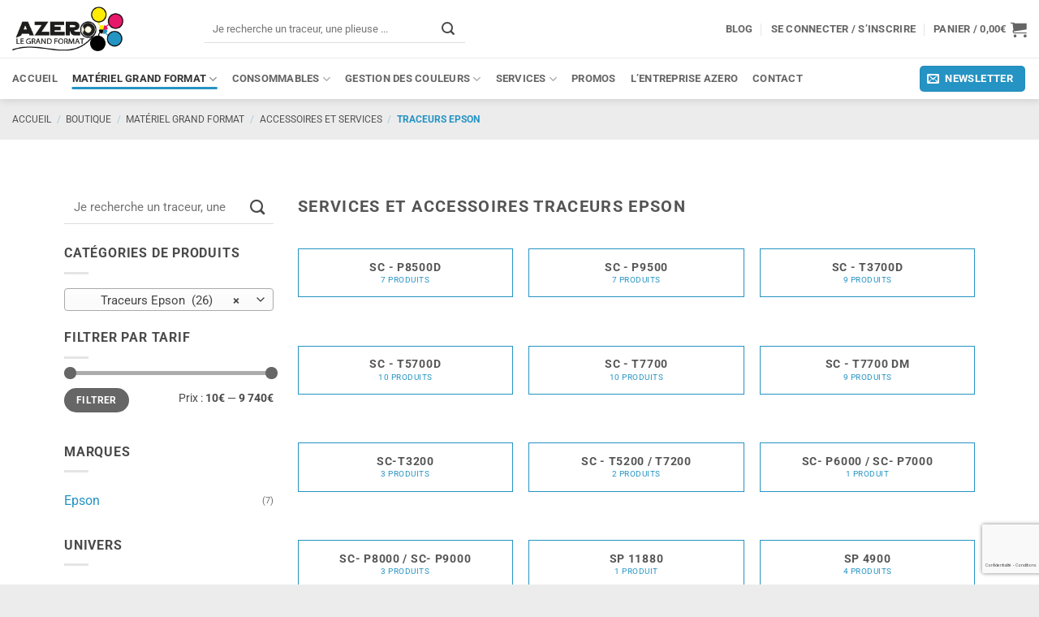

--- FILE ---
content_type: text/html; charset=UTF-8
request_url: https://www.azero.fr/categorie-produit/materiel-grand-format/accessoires/traceurs-epson/
body_size: 37900
content:
<!DOCTYPE html><html lang="fr-FR" class="loading-site no-js bg-fill"><head><meta charset="UTF-8" /><link rel="profile" href="http://gmpg.org/xfn/11" /><link rel="pingback" href="https://www.azero.fr/xmlrpc.php" /> <script defer src="[data-uri]"></script> <meta name='robots' content='index, follow, max-image-preview:large, max-snippet:-1, max-video-preview:-1' /><meta name="viewport" content="width=device-width, initial-scale=1" /><title>Accessoires traceurs EPSON | tous les services pour votre traceur</title><meta name="description" content="Accessoires traceurs EPSON - Découvrez notre gamme de services et accessoires pour votre traceur grand format EPSON : Extensions de garantie, mandrins ..." /><link rel="canonical" href="https://www.azero.fr/categorie-produit/materiel-grand-format/accessoires/traceurs-epson/" /><meta property="og:locale" content="fr_FR" /><meta property="og:type" content="article" /><meta property="og:title" content="Accessoires traceurs EPSON | tous les services pour votre traceur" /><meta property="og:description" content="Accessoires traceurs EPSON - Découvrez notre gamme de services et accessoires pour votre traceur grand format EPSON : Extensions de garantie, mandrins ..." /><meta property="og:url" content="https://www.azero.fr/categorie-produit/materiel-grand-format/accessoires/traceurs-epson/" /><meta property="og:site_name" content="AZERO" /><meta name="twitter:card" content="summary_large_image" /> <script type="application/ld+json" class="yoast-schema-graph">{"@context":"https://schema.org","@graph":[{"@type":"CollectionPage","@id":"https://www.azero.fr/categorie-produit/materiel-grand-format/accessoires/traceurs-epson/","url":"https://www.azero.fr/categorie-produit/materiel-grand-format/accessoires/traceurs-epson/","name":"Accessoires traceurs EPSON | tous les services pour votre traceur","isPartOf":{"@id":"https://www.azero.fr/#website"},"primaryImageOfPage":{"@id":"https://www.azero.fr/categorie-produit/materiel-grand-format/accessoires/traceurs-epson/#primaryimage"},"image":{"@id":"https://www.azero.fr/categorie-produit/materiel-grand-format/accessoires/traceurs-epson/#primaryimage"},"thumbnailUrl":"https://www.azero.fr/wp-content/uploads/2017/06/epson.png","description":"Accessoires traceurs EPSON - Découvrez notre gamme de services et accessoires pour votre traceur grand format EPSON : Extensions de garantie, mandrins ...","breadcrumb":{"@id":"https://www.azero.fr/categorie-produit/materiel-grand-format/accessoires/traceurs-epson/#breadcrumb"},"inLanguage":"fr-FR"},{"@type":"ImageObject","inLanguage":"fr-FR","@id":"https://www.azero.fr/categorie-produit/materiel-grand-format/accessoires/traceurs-epson/#primaryimage","url":"https://www.azero.fr/wp-content/uploads/2017/06/epson.png","contentUrl":"https://www.azero.fr/wp-content/uploads/2017/06/epson.png","width":400,"height":400,"caption":"logo epson"},{"@type":"BreadcrumbList","@id":"https://www.azero.fr/categorie-produit/materiel-grand-format/accessoires/traceurs-epson/#breadcrumb","itemListElement":[{"@type":"ListItem","position":1,"name":"Accueil","item":"https://www.azero.fr/"},{"@type":"ListItem","position":2,"name":"Matériel grand format","item":"https://www.azero.fr/categorie-produit/materiel-grand-format/"},{"@type":"ListItem","position":3,"name":"Accessoires et services","item":"https://www.azero.fr/categorie-produit/materiel-grand-format/accessoires/"},{"@type":"ListItem","position":4,"name":"Traceurs Epson"}]},{"@type":"WebSite","@id":"https://www.azero.fr/#website","url":"https://www.azero.fr/","name":"AZERO","description":"Le spécialiste du grand format","publisher":{"@id":"https://www.azero.fr/#organization"},"potentialAction":[{"@type":"SearchAction","target":{"@type":"EntryPoint","urlTemplate":"https://www.azero.fr/?s={search_term_string}"},"query-input":{"@type":"PropertyValueSpecification","valueRequired":true,"valueName":"search_term_string"}}],"inLanguage":"fr-FR"},{"@type":"Organization","@id":"https://www.azero.fr/#organization","name":"AZERO","url":"https://www.azero.fr/","logo":{"@type":"ImageObject","inLanguage":"fr-FR","@id":"https://www.azero.fr/#/schema/logo/image/","url":"https://www.azero.fr/wp-content/uploads/2017/04/LOGO_AZERO_HD.jpg","contentUrl":"https://www.azero.fr/wp-content/uploads/2017/04/LOGO_AZERO_HD.jpg","width":1140,"height":806,"caption":"AZERO"},"image":{"@id":"https://www.azero.fr/#/schema/logo/image/"},"sameAs":["https://www.facebook.com/www.azero.fr/","https://www.linkedin.com/company-beta/11081726/"]}]}</script> <link href='https://fonts.gstatic.com' crossorigin='anonymous' rel='preconnect' /><link rel='prefetch' href='https://www.azero.fr/wp-content/themes/flatsome/assets/js/flatsome.js?ver=e2eddd6c228105dac048' /><link rel='prefetch' href='https://www.azero.fr/wp-content/themes/flatsome/assets/js/chunk.slider.js?ver=3.20.4' /><link rel='prefetch' href='https://www.azero.fr/wp-content/themes/flatsome/assets/js/chunk.popups.js?ver=3.20.4' /><link rel='prefetch' href='https://www.azero.fr/wp-content/themes/flatsome/assets/js/chunk.tooltips.js?ver=3.20.4' /><link rel='prefetch' href='https://www.azero.fr/wp-content/themes/flatsome/assets/js/woocommerce.js?ver=1c9be63d628ff7c3ff4c' /><link rel="alternate" type="application/rss+xml" title="AZERO &raquo; Flux" href="https://www.azero.fr/feed/" /><link rel="alternate" type="application/rss+xml" title="AZERO &raquo; Flux des commentaires" href="https://www.azero.fr/comments/feed/" /><link rel="alternate" type="application/rss+xml" title="Flux pour AZERO &raquo; Traceurs Epson Catégorie" href="https://www.azero.fr/categorie-produit/materiel-grand-format/accessoires/traceurs-epson/feed/" /><style id='wp-img-auto-sizes-contain-inline-css' type='text/css'>img:is([sizes=auto i],[sizes^="auto," i]){contain-intrinsic-size:3000px 1500px}
/*# sourceURL=wp-img-auto-sizes-contain-inline-css */</style><!-- <link rel='stylesheet' id='cuar.frontend-css' href='https://www.azero.fr/wp-content/plugins/customer-area/skins/frontend/master/assets/css/styles.min.css?ver=8.3.3' type='text/css' media='all' /> -->
<link rel="stylesheet" type="text/css" href="//www.azero.fr/wp-content/cache/wpfc-minified/eevqsaln/a09v5.css" media="all"/><style id='wp-emoji-styles-inline-css' type='text/css'>img.wp-smiley, img.emoji {
display: inline !important;
border: none !important;
box-shadow: none !important;
height: 1em !important;
width: 1em !important;
margin: 0 0.07em !important;
vertical-align: -0.1em !important;
background: none !important;
padding: 0 !important;
}
/*# sourceURL=wp-emoji-styles-inline-css */</style><style id='wp-block-library-inline-css' type='text/css'>:root{--wp-block-synced-color:#7a00df;--wp-block-synced-color--rgb:122,0,223;--wp-bound-block-color:var(--wp-block-synced-color);--wp-editor-canvas-background:#ddd;--wp-admin-theme-color:#007cba;--wp-admin-theme-color--rgb:0,124,186;--wp-admin-theme-color-darker-10:#006ba1;--wp-admin-theme-color-darker-10--rgb:0,107,160.5;--wp-admin-theme-color-darker-20:#005a87;--wp-admin-theme-color-darker-20--rgb:0,90,135;--wp-admin-border-width-focus:2px}@media (min-resolution:192dpi){:root{--wp-admin-border-width-focus:1.5px}}.wp-element-button{cursor:pointer}:root .has-very-light-gray-background-color{background-color:#eee}:root .has-very-dark-gray-background-color{background-color:#313131}:root .has-very-light-gray-color{color:#eee}:root .has-very-dark-gray-color{color:#313131}:root .has-vivid-green-cyan-to-vivid-cyan-blue-gradient-background{background:linear-gradient(135deg,#00d084,#0693e3)}:root .has-purple-crush-gradient-background{background:linear-gradient(135deg,#34e2e4,#4721fb 50%,#ab1dfe)}:root .has-hazy-dawn-gradient-background{background:linear-gradient(135deg,#faaca8,#dad0ec)}:root .has-subdued-olive-gradient-background{background:linear-gradient(135deg,#fafae1,#67a671)}:root .has-atomic-cream-gradient-background{background:linear-gradient(135deg,#fdd79a,#004a59)}:root .has-nightshade-gradient-background{background:linear-gradient(135deg,#330968,#31cdcf)}:root .has-midnight-gradient-background{background:linear-gradient(135deg,#020381,#2874fc)}:root{--wp--preset--font-size--normal:16px;--wp--preset--font-size--huge:42px}.has-regular-font-size{font-size:1em}.has-larger-font-size{font-size:2.625em}.has-normal-font-size{font-size:var(--wp--preset--font-size--normal)}.has-huge-font-size{font-size:var(--wp--preset--font-size--huge)}.has-text-align-center{text-align:center}.has-text-align-left{text-align:left}.has-text-align-right{text-align:right}.has-fit-text{white-space:nowrap!important}#end-resizable-editor-section{display:none}.aligncenter{clear:both}.items-justified-left{justify-content:flex-start}.items-justified-center{justify-content:center}.items-justified-right{justify-content:flex-end}.items-justified-space-between{justify-content:space-between}.screen-reader-text{border:0;clip-path:inset(50%);height:1px;margin:-1px;overflow:hidden;padding:0;position:absolute;width:1px;word-wrap:normal!important}.screen-reader-text:focus{background-color:#ddd;clip-path:none;color:#444;display:block;font-size:1em;height:auto;left:5px;line-height:normal;padding:15px 23px 14px;text-decoration:none;top:5px;width:auto;z-index:100000}html :where(.has-border-color){border-style:solid}html :where([style*=border-top-color]){border-top-style:solid}html :where([style*=border-right-color]){border-right-style:solid}html :where([style*=border-bottom-color]){border-bottom-style:solid}html :where([style*=border-left-color]){border-left-style:solid}html :where([style*=border-width]){border-style:solid}html :where([style*=border-top-width]){border-top-style:solid}html :where([style*=border-right-width]){border-right-style:solid}html :where([style*=border-bottom-width]){border-bottom-style:solid}html :where([style*=border-left-width]){border-left-style:solid}html :where(img[class*=wp-image-]){height:auto;max-width:100%}:where(figure){margin:0 0 1em}html :where(.is-position-sticky){--wp-admin--admin-bar--position-offset:var(--wp-admin--admin-bar--height,0px)}@media screen and (max-width:600px){html :where(.is-position-sticky){--wp-admin--admin-bar--position-offset:0px}}
/*# sourceURL=wp-block-library-inline-css */</style><!-- <link rel='stylesheet' id='wc-blocks-style-css' href='https://www.azero.fr/wp-content/plugins/woocommerce/assets/client/blocks/wc-blocks.css?ver=wc-10.4.3' type='text/css' media='all' /> -->
<link rel="stylesheet" type="text/css" href="//www.azero.fr/wp-content/cache/wpfc-minified/1qec0nvf/a09v5.css" media="all"/><style id='global-styles-inline-css' type='text/css'>:root{--wp--preset--aspect-ratio--square: 1;--wp--preset--aspect-ratio--4-3: 4/3;--wp--preset--aspect-ratio--3-4: 3/4;--wp--preset--aspect-ratio--3-2: 3/2;--wp--preset--aspect-ratio--2-3: 2/3;--wp--preset--aspect-ratio--16-9: 16/9;--wp--preset--aspect-ratio--9-16: 9/16;--wp--preset--color--black: #000000;--wp--preset--color--cyan-bluish-gray: #abb8c3;--wp--preset--color--white: #ffffff;--wp--preset--color--pale-pink: #f78da7;--wp--preset--color--vivid-red: #cf2e2e;--wp--preset--color--luminous-vivid-orange: #ff6900;--wp--preset--color--luminous-vivid-amber: #fcb900;--wp--preset--color--light-green-cyan: #7bdcb5;--wp--preset--color--vivid-green-cyan: #00d084;--wp--preset--color--pale-cyan-blue: #8ed1fc;--wp--preset--color--vivid-cyan-blue: #0693e3;--wp--preset--color--vivid-purple: #9b51e0;--wp--preset--color--primary: #2593C3;--wp--preset--color--secondary: #323232;--wp--preset--color--success: #2593C3;--wp--preset--color--alert: #DD3333;--wp--preset--gradient--vivid-cyan-blue-to-vivid-purple: linear-gradient(135deg,rgb(6,147,227) 0%,rgb(155,81,224) 100%);--wp--preset--gradient--light-green-cyan-to-vivid-green-cyan: linear-gradient(135deg,rgb(122,220,180) 0%,rgb(0,208,130) 100%);--wp--preset--gradient--luminous-vivid-amber-to-luminous-vivid-orange: linear-gradient(135deg,rgb(252,185,0) 0%,rgb(255,105,0) 100%);--wp--preset--gradient--luminous-vivid-orange-to-vivid-red: linear-gradient(135deg,rgb(255,105,0) 0%,rgb(207,46,46) 100%);--wp--preset--gradient--very-light-gray-to-cyan-bluish-gray: linear-gradient(135deg,rgb(238,238,238) 0%,rgb(169,184,195) 100%);--wp--preset--gradient--cool-to-warm-spectrum: linear-gradient(135deg,rgb(74,234,220) 0%,rgb(151,120,209) 20%,rgb(207,42,186) 40%,rgb(238,44,130) 60%,rgb(251,105,98) 80%,rgb(254,248,76) 100%);--wp--preset--gradient--blush-light-purple: linear-gradient(135deg,rgb(255,206,236) 0%,rgb(152,150,240) 100%);--wp--preset--gradient--blush-bordeaux: linear-gradient(135deg,rgb(254,205,165) 0%,rgb(254,45,45) 50%,rgb(107,0,62) 100%);--wp--preset--gradient--luminous-dusk: linear-gradient(135deg,rgb(255,203,112) 0%,rgb(199,81,192) 50%,rgb(65,88,208) 100%);--wp--preset--gradient--pale-ocean: linear-gradient(135deg,rgb(255,245,203) 0%,rgb(182,227,212) 50%,rgb(51,167,181) 100%);--wp--preset--gradient--electric-grass: linear-gradient(135deg,rgb(202,248,128) 0%,rgb(113,206,126) 100%);--wp--preset--gradient--midnight: linear-gradient(135deg,rgb(2,3,129) 0%,rgb(40,116,252) 100%);--wp--preset--font-size--small: 13px;--wp--preset--font-size--medium: 20px;--wp--preset--font-size--large: 36px;--wp--preset--font-size--x-large: 42px;--wp--preset--spacing--20: 0.44rem;--wp--preset--spacing--30: 0.67rem;--wp--preset--spacing--40: 1rem;--wp--preset--spacing--50: 1.5rem;--wp--preset--spacing--60: 2.25rem;--wp--preset--spacing--70: 3.38rem;--wp--preset--spacing--80: 5.06rem;--wp--preset--shadow--natural: 6px 6px 9px rgba(0, 0, 0, 0.2);--wp--preset--shadow--deep: 12px 12px 50px rgba(0, 0, 0, 0.4);--wp--preset--shadow--sharp: 6px 6px 0px rgba(0, 0, 0, 0.2);--wp--preset--shadow--outlined: 6px 6px 0px -3px rgb(255, 255, 255), 6px 6px rgb(0, 0, 0);--wp--preset--shadow--crisp: 6px 6px 0px rgb(0, 0, 0);}:where(body) { margin: 0; }.wp-site-blocks > .alignleft { float: left; margin-right: 2em; }.wp-site-blocks > .alignright { float: right; margin-left: 2em; }.wp-site-blocks > .aligncenter { justify-content: center; margin-left: auto; margin-right: auto; }:where(.is-layout-flex){gap: 0.5em;}:where(.is-layout-grid){gap: 0.5em;}.is-layout-flow > .alignleft{float: left;margin-inline-start: 0;margin-inline-end: 2em;}.is-layout-flow > .alignright{float: right;margin-inline-start: 2em;margin-inline-end: 0;}.is-layout-flow > .aligncenter{margin-left: auto !important;margin-right: auto !important;}.is-layout-constrained > .alignleft{float: left;margin-inline-start: 0;margin-inline-end: 2em;}.is-layout-constrained > .alignright{float: right;margin-inline-start: 2em;margin-inline-end: 0;}.is-layout-constrained > .aligncenter{margin-left: auto !important;margin-right: auto !important;}.is-layout-constrained > :where(:not(.alignleft):not(.alignright):not(.alignfull)){margin-left: auto !important;margin-right: auto !important;}body .is-layout-flex{display: flex;}.is-layout-flex{flex-wrap: wrap;align-items: center;}.is-layout-flex > :is(*, div){margin: 0;}body .is-layout-grid{display: grid;}.is-layout-grid > :is(*, div){margin: 0;}body{padding-top: 0px;padding-right: 0px;padding-bottom: 0px;padding-left: 0px;}a:where(:not(.wp-element-button)){text-decoration: none;}:root :where(.wp-element-button, .wp-block-button__link){background-color: #32373c;border-width: 0;color: #fff;font-family: inherit;font-size: inherit;font-style: inherit;font-weight: inherit;letter-spacing: inherit;line-height: inherit;padding-top: calc(0.667em + 2px);padding-right: calc(1.333em + 2px);padding-bottom: calc(0.667em + 2px);padding-left: calc(1.333em + 2px);text-decoration: none;text-transform: inherit;}.has-black-color{color: var(--wp--preset--color--black) !important;}.has-cyan-bluish-gray-color{color: var(--wp--preset--color--cyan-bluish-gray) !important;}.has-white-color{color: var(--wp--preset--color--white) !important;}.has-pale-pink-color{color: var(--wp--preset--color--pale-pink) !important;}.has-vivid-red-color{color: var(--wp--preset--color--vivid-red) !important;}.has-luminous-vivid-orange-color{color: var(--wp--preset--color--luminous-vivid-orange) !important;}.has-luminous-vivid-amber-color{color: var(--wp--preset--color--luminous-vivid-amber) !important;}.has-light-green-cyan-color{color: var(--wp--preset--color--light-green-cyan) !important;}.has-vivid-green-cyan-color{color: var(--wp--preset--color--vivid-green-cyan) !important;}.has-pale-cyan-blue-color{color: var(--wp--preset--color--pale-cyan-blue) !important;}.has-vivid-cyan-blue-color{color: var(--wp--preset--color--vivid-cyan-blue) !important;}.has-vivid-purple-color{color: var(--wp--preset--color--vivid-purple) !important;}.has-primary-color{color: var(--wp--preset--color--primary) !important;}.has-secondary-color{color: var(--wp--preset--color--secondary) !important;}.has-success-color{color: var(--wp--preset--color--success) !important;}.has-alert-color{color: var(--wp--preset--color--alert) !important;}.has-black-background-color{background-color: var(--wp--preset--color--black) !important;}.has-cyan-bluish-gray-background-color{background-color: var(--wp--preset--color--cyan-bluish-gray) !important;}.has-white-background-color{background-color: var(--wp--preset--color--white) !important;}.has-pale-pink-background-color{background-color: var(--wp--preset--color--pale-pink) !important;}.has-vivid-red-background-color{background-color: var(--wp--preset--color--vivid-red) !important;}.has-luminous-vivid-orange-background-color{background-color: var(--wp--preset--color--luminous-vivid-orange) !important;}.has-luminous-vivid-amber-background-color{background-color: var(--wp--preset--color--luminous-vivid-amber) !important;}.has-light-green-cyan-background-color{background-color: var(--wp--preset--color--light-green-cyan) !important;}.has-vivid-green-cyan-background-color{background-color: var(--wp--preset--color--vivid-green-cyan) !important;}.has-pale-cyan-blue-background-color{background-color: var(--wp--preset--color--pale-cyan-blue) !important;}.has-vivid-cyan-blue-background-color{background-color: var(--wp--preset--color--vivid-cyan-blue) !important;}.has-vivid-purple-background-color{background-color: var(--wp--preset--color--vivid-purple) !important;}.has-primary-background-color{background-color: var(--wp--preset--color--primary) !important;}.has-secondary-background-color{background-color: var(--wp--preset--color--secondary) !important;}.has-success-background-color{background-color: var(--wp--preset--color--success) !important;}.has-alert-background-color{background-color: var(--wp--preset--color--alert) !important;}.has-black-border-color{border-color: var(--wp--preset--color--black) !important;}.has-cyan-bluish-gray-border-color{border-color: var(--wp--preset--color--cyan-bluish-gray) !important;}.has-white-border-color{border-color: var(--wp--preset--color--white) !important;}.has-pale-pink-border-color{border-color: var(--wp--preset--color--pale-pink) !important;}.has-vivid-red-border-color{border-color: var(--wp--preset--color--vivid-red) !important;}.has-luminous-vivid-orange-border-color{border-color: var(--wp--preset--color--luminous-vivid-orange) !important;}.has-luminous-vivid-amber-border-color{border-color: var(--wp--preset--color--luminous-vivid-amber) !important;}.has-light-green-cyan-border-color{border-color: var(--wp--preset--color--light-green-cyan) !important;}.has-vivid-green-cyan-border-color{border-color: var(--wp--preset--color--vivid-green-cyan) !important;}.has-pale-cyan-blue-border-color{border-color: var(--wp--preset--color--pale-cyan-blue) !important;}.has-vivid-cyan-blue-border-color{border-color: var(--wp--preset--color--vivid-cyan-blue) !important;}.has-vivid-purple-border-color{border-color: var(--wp--preset--color--vivid-purple) !important;}.has-primary-border-color{border-color: var(--wp--preset--color--primary) !important;}.has-secondary-border-color{border-color: var(--wp--preset--color--secondary) !important;}.has-success-border-color{border-color: var(--wp--preset--color--success) !important;}.has-alert-border-color{border-color: var(--wp--preset--color--alert) !important;}.has-vivid-cyan-blue-to-vivid-purple-gradient-background{background: var(--wp--preset--gradient--vivid-cyan-blue-to-vivid-purple) !important;}.has-light-green-cyan-to-vivid-green-cyan-gradient-background{background: var(--wp--preset--gradient--light-green-cyan-to-vivid-green-cyan) !important;}.has-luminous-vivid-amber-to-luminous-vivid-orange-gradient-background{background: var(--wp--preset--gradient--luminous-vivid-amber-to-luminous-vivid-orange) !important;}.has-luminous-vivid-orange-to-vivid-red-gradient-background{background: var(--wp--preset--gradient--luminous-vivid-orange-to-vivid-red) !important;}.has-very-light-gray-to-cyan-bluish-gray-gradient-background{background: var(--wp--preset--gradient--very-light-gray-to-cyan-bluish-gray) !important;}.has-cool-to-warm-spectrum-gradient-background{background: var(--wp--preset--gradient--cool-to-warm-spectrum) !important;}.has-blush-light-purple-gradient-background{background: var(--wp--preset--gradient--blush-light-purple) !important;}.has-blush-bordeaux-gradient-background{background: var(--wp--preset--gradient--blush-bordeaux) !important;}.has-luminous-dusk-gradient-background{background: var(--wp--preset--gradient--luminous-dusk) !important;}.has-pale-ocean-gradient-background{background: var(--wp--preset--gradient--pale-ocean) !important;}.has-electric-grass-gradient-background{background: var(--wp--preset--gradient--electric-grass) !important;}.has-midnight-gradient-background{background: var(--wp--preset--gradient--midnight) !important;}.has-small-font-size{font-size: var(--wp--preset--font-size--small) !important;}.has-medium-font-size{font-size: var(--wp--preset--font-size--medium) !important;}.has-large-font-size{font-size: var(--wp--preset--font-size--large) !important;}.has-x-large-font-size{font-size: var(--wp--preset--font-size--x-large) !important;}
/*# sourceURL=global-styles-inline-css */</style><style id='woocommerce-inline-inline-css' type='text/css'>.woocommerce form .form-row .required { visibility: visible; }
/*# sourceURL=woocommerce-inline-inline-css */</style><!-- <link rel='stylesheet' id='ppress-frontend-css' href='https://www.azero.fr/wp-content/plugins/wp-user-avatar/assets/css/frontend.min.css?ver=4.16.8' type='text/css' media='all' /> --><!-- <link rel='stylesheet' id='ppress-flatpickr-css' href='https://www.azero.fr/wp-content/plugins/wp-user-avatar/assets/flatpickr/flatpickr.min.css?ver=4.16.8' type='text/css' media='all' /> --><!-- <link rel='stylesheet' id='ppress-select2-css' href='https://www.azero.fr/wp-content/plugins/wp-user-avatar/assets/select2/select2.min.css?ver=3954c6ddc549c91d0419fe1a70d0fd2a' type='text/css' media='all' /> --><!-- <link rel='stylesheet' id='pwb-styles-frontend-css' href='https://www.azero.fr/wp-content/plugins/perfect-woocommerce-brands/build/frontend/css/style.css?ver=3.6.8' type='text/css' media='all' /> --><!-- <link rel='stylesheet' id='flatsome-main-css' href='https://www.azero.fr/wp-content/themes/flatsome/assets/css/flatsome.css?ver=3.20.4' type='text/css' media='all' /> -->
<link rel="stylesheet" type="text/css" href="//www.azero.fr/wp-content/cache/wpfc-minified/d7a1rzc6/a09v5.css" media="all"/><style id='flatsome-main-inline-css' type='text/css'>@font-face {
font-family: "fl-icons";
font-display: block;
src: url(https://www.azero.fr/wp-content/themes/flatsome/assets/css/icons/fl-icons.eot?v=3.20.4);
src:
url(https://www.azero.fr/wp-content/themes/flatsome/assets/css/icons/fl-icons.eot#iefix?v=3.20.4) format("embedded-opentype"),
url(https://www.azero.fr/wp-content/themes/flatsome/assets/css/icons/fl-icons.woff2?v=3.20.4) format("woff2"),
url(https://www.azero.fr/wp-content/themes/flatsome/assets/css/icons/fl-icons.ttf?v=3.20.4) format("truetype"),
url(https://www.azero.fr/wp-content/themes/flatsome/assets/css/icons/fl-icons.woff?v=3.20.4) format("woff"),
url(https://www.azero.fr/wp-content/themes/flatsome/assets/css/icons/fl-icons.svg?v=3.20.4#fl-icons) format("svg");
}
/*# sourceURL=flatsome-main-inline-css */</style><!-- <link rel='stylesheet' id='flatsome-shop-css' href='https://www.azero.fr/wp-content/themes/flatsome/assets/css/flatsome-shop.css?ver=3.20.4' type='text/css' media='all' /> --><!-- <link rel='stylesheet' id='flatsome-style-css' href='https://www.azero.fr/wp-content/themes/flatsome-child/style.css?ver=3.0' type='text/css' media='all' /> -->
<link rel="stylesheet" type="text/css" href="//www.azero.fr/wp-content/cache/wpfc-minified/dh9vauz0/a09v5.css" media="all"/> <script src='//www.azero.fr/wp-content/cache/wpfc-minified/e2i6wee4/a0a2d.js' type="text/javascript"></script>
<!-- <script type="text/javascript" src="https://www.azero.fr/wp-includes/js/jquery/jquery.min.js?ver=3.7.1" id="jquery-core-js"></script> --> <!-- <script defer type="text/javascript" src="https://www.azero.fr/wp-includes/js/jquery/jquery-migrate.min.js?ver=3.4.1" id="jquery-migrate-js"></script> --> <!-- <script defer type="text/javascript" src="https://www.azero.fr/wp-content/plugins/woocommerce/assets/js/jquery-blockui/jquery.blockUI.min.js?ver=2.7.0-wc.10.4.3" id="wc-jquery-blockui-js" data-wp-strategy="defer"></script> --> <script defer id="wc-add-to-cart-js-extra" src="[data-uri]"></script> <script src='//www.azero.fr/wp-content/cache/wpfc-minified/7irmtb2u/a0a2d.js' type="text/javascript"></script>
<!-- <script type="text/javascript" src="https://www.azero.fr/wp-content/plugins/woocommerce/assets/js/frontend/add-to-cart.min.js?ver=10.4.3" id="wc-add-to-cart-js" defer="defer" data-wp-strategy="defer"></script> --> <!-- <script defer type="text/javascript" src="https://www.azero.fr/wp-content/plugins/woocommerce/assets/js/js-cookie/js.cookie.min.js?ver=2.1.4-wc.10.4.3" id="wc-js-cookie-js" data-wp-strategy="defer"></script> --> <!-- <script defer type="text/javascript" src="https://www.azero.fr/wp-content/plugins/wp-user-avatar/assets/flatpickr/flatpickr.min.js?ver=4.16.8" id="ppress-flatpickr-js"></script> --> <!-- <script defer type="text/javascript" src="https://www.azero.fr/wp-content/plugins/wp-user-avatar/assets/select2/select2.min.js?ver=4.16.8" id="ppress-select2-js"></script> --> <link rel="https://api.w.org/" href="https://www.azero.fr/wp-json/" /><link rel="alternate" title="JSON" type="application/json" href="https://www.azero.fr/wp-json/wp/v2/product_cat/353" /><link rel="EditURI" type="application/rsd+xml" title="RSD" href="https://www.azero.fr/xmlrpc.php?rsd" />  <script defer src="https://www.googletagmanager.com/gtag/js?id=UA-132398452-1"></script> <script defer src="[data-uri]"></script>  <script defer type="text/javascript" src="//widget.trustpilot.com/bootstrap/v5/tp.widget.bootstrap.min.js"></script>  <noscript><style>.woocommerce-product-gallery{ opacity: 1 !important; }</style></noscript><link rel="icon" href="https://www.azero.fr/wp-content/uploads/2017/06/cropped-icone-1-110x110.png" sizes="32x32" /><link rel="icon" href="https://www.azero.fr/wp-content/uploads/2017/06/cropped-icone-1-300x300.png" sizes="192x192" /><link rel="apple-touch-icon" href="https://www.azero.fr/wp-content/uploads/2017/06/cropped-icone-1-300x300.png" /><meta name="msapplication-TileImage" content="https://www.azero.fr/wp-content/uploads/2017/06/cropped-icone-1-300x300.png" /><style id="custom-css" type="text/css">:root {--primary-color: #2593C3;--fs-color-primary: #2593C3;--fs-color-secondary: #323232;--fs-color-success: #2593C3;--fs-color-alert: #DD3333;--fs-color-base: #4a4a4a;--fs-experimental-link-color: #2593C3;--fs-experimental-link-color-hover: #111;}.tooltipster-base {--tooltip-color: #fff;--tooltip-bg-color: #000;}.off-canvas-right .mfp-content, .off-canvas-left .mfp-content {--drawer-width: 300px;}.off-canvas .mfp-content.off-canvas-cart {--drawer-width: 360px;}.container-width, .full-width .ubermenu-nav, .container, .row{max-width: 1470px}.row.row-collapse{max-width: 1440px}.row.row-small{max-width: 1462.5px}.row.row-large{max-width: 1500px}.header-main{height: 72px}#logo img{max-height: 72px}#logo{width:137px;}.header-bottom{min-height: 50px}.header-top{min-height: 28px}.transparent .header-main{height: 90px}.transparent #logo img{max-height: 90px}.has-transparent + .page-title:first-of-type,.has-transparent + #main > .page-title,.has-transparent + #main > div > .page-title,.has-transparent + #main .page-header-wrapper:first-of-type .page-title{padding-top: 170px;}.header.show-on-scroll,.stuck .header-main{height:70px!important}.stuck #logo img{max-height: 70px!important}.search-form{ width: 50%;}.header-bg-color {background-color: rgba(255,255,255,0.9)}.header-bottom {background-color: #ffffff}.header-main .nav > li > a{line-height: 13px }.stuck .header-main .nav > li > a{line-height: 50px }@media (max-width: 549px) {.header-main{height: 70px}#logo img{max-height: 70px}}.nav-dropdown{font-size:100%}.header-top{background-color:#2593c3!important;}body{font-size: 99%;}@media screen and (max-width: 549px){body{font-size: 100%;}}body{font-family: Roboto, sans-serif;}body {font-weight: 400;font-style: normal;}.nav > li > a {font-family: Roboto, sans-serif;}.mobile-sidebar-levels-2 .nav > li > ul > li > a {font-family: Roboto, sans-serif;}.nav > li > a,.mobile-sidebar-levels-2 .nav > li > ul > li > a {font-weight: 700;font-style: normal;}h1,h2,h3,h4,h5,h6,.heading-font, .off-canvas-center .nav-sidebar.nav-vertical > li > a{font-family: Roboto, sans-serif;}h1,h2,h3,h4,h5,h6,.heading-font,.banner h1,.banner h2 {font-weight: 700;font-style: normal;}.alt-font{font-family: Roboto, sans-serif;}.badge-inner.on-sale{background-color: #F20707}@media screen and (min-width: 550px){.products .box-vertical .box-image{min-width: 300px!important;width: 300px!important;}}.footer-2{background-color: #ffffff}.absolute-footer, html{background-color: #ececec}.page-title-small + main .product-container > .row{padding-top:0;}button[name='update_cart'] { display: none; }.nav-vertical-fly-out > li + li {border-top-width: 1px; border-top-style: solid;}.label-new.menu-item > a:after{content:"Nouveau";}.label-hot.menu-item > a:after{content:"Populaire";}.label-sale.menu-item > a:after{content:"En action";}.label-popular.menu-item > a:after{content:"Populaire";}</style><style id="kirki-inline-styles">/* cyrillic-ext */
@font-face {
font-family: 'Roboto';
font-style: normal;
font-weight: 400;
font-stretch: 100%;
font-display: swap;
src: url(https://www.azero.fr/wp-content/fonts/roboto/KFO7CnqEu92Fr1ME7kSn66aGLdTylUAMa3GUBGEe.woff2) format('woff2');
unicode-range: U+0460-052F, U+1C80-1C8A, U+20B4, U+2DE0-2DFF, U+A640-A69F, U+FE2E-FE2F;
}
/* cyrillic */
@font-face {
font-family: 'Roboto';
font-style: normal;
font-weight: 400;
font-stretch: 100%;
font-display: swap;
src: url(https://www.azero.fr/wp-content/fonts/roboto/KFO7CnqEu92Fr1ME7kSn66aGLdTylUAMa3iUBGEe.woff2) format('woff2');
unicode-range: U+0301, U+0400-045F, U+0490-0491, U+04B0-04B1, U+2116;
}
/* greek-ext */
@font-face {
font-family: 'Roboto';
font-style: normal;
font-weight: 400;
font-stretch: 100%;
font-display: swap;
src: url(https://www.azero.fr/wp-content/fonts/roboto/KFO7CnqEu92Fr1ME7kSn66aGLdTylUAMa3CUBGEe.woff2) format('woff2');
unicode-range: U+1F00-1FFF;
}
/* greek */
@font-face {
font-family: 'Roboto';
font-style: normal;
font-weight: 400;
font-stretch: 100%;
font-display: swap;
src: url(https://www.azero.fr/wp-content/fonts/roboto/KFO7CnqEu92Fr1ME7kSn66aGLdTylUAMa3-UBGEe.woff2) format('woff2');
unicode-range: U+0370-0377, U+037A-037F, U+0384-038A, U+038C, U+038E-03A1, U+03A3-03FF;
}
/* math */
@font-face {
font-family: 'Roboto';
font-style: normal;
font-weight: 400;
font-stretch: 100%;
font-display: swap;
src: url(https://www.azero.fr/wp-content/fonts/roboto/KFO7CnqEu92Fr1ME7kSn66aGLdTylUAMawCUBGEe.woff2) format('woff2');
unicode-range: U+0302-0303, U+0305, U+0307-0308, U+0310, U+0312, U+0315, U+031A, U+0326-0327, U+032C, U+032F-0330, U+0332-0333, U+0338, U+033A, U+0346, U+034D, U+0391-03A1, U+03A3-03A9, U+03B1-03C9, U+03D1, U+03D5-03D6, U+03F0-03F1, U+03F4-03F5, U+2016-2017, U+2034-2038, U+203C, U+2040, U+2043, U+2047, U+2050, U+2057, U+205F, U+2070-2071, U+2074-208E, U+2090-209C, U+20D0-20DC, U+20E1, U+20E5-20EF, U+2100-2112, U+2114-2115, U+2117-2121, U+2123-214F, U+2190, U+2192, U+2194-21AE, U+21B0-21E5, U+21F1-21F2, U+21F4-2211, U+2213-2214, U+2216-22FF, U+2308-230B, U+2310, U+2319, U+231C-2321, U+2336-237A, U+237C, U+2395, U+239B-23B7, U+23D0, U+23DC-23E1, U+2474-2475, U+25AF, U+25B3, U+25B7, U+25BD, U+25C1, U+25CA, U+25CC, U+25FB, U+266D-266F, U+27C0-27FF, U+2900-2AFF, U+2B0E-2B11, U+2B30-2B4C, U+2BFE, U+3030, U+FF5B, U+FF5D, U+1D400-1D7FF, U+1EE00-1EEFF;
}
/* symbols */
@font-face {
font-family: 'Roboto';
font-style: normal;
font-weight: 400;
font-stretch: 100%;
font-display: swap;
src: url(https://www.azero.fr/wp-content/fonts/roboto/KFO7CnqEu92Fr1ME7kSn66aGLdTylUAMaxKUBGEe.woff2) format('woff2');
unicode-range: U+0001-000C, U+000E-001F, U+007F-009F, U+20DD-20E0, U+20E2-20E4, U+2150-218F, U+2190, U+2192, U+2194-2199, U+21AF, U+21E6-21F0, U+21F3, U+2218-2219, U+2299, U+22C4-22C6, U+2300-243F, U+2440-244A, U+2460-24FF, U+25A0-27BF, U+2800-28FF, U+2921-2922, U+2981, U+29BF, U+29EB, U+2B00-2BFF, U+4DC0-4DFF, U+FFF9-FFFB, U+10140-1018E, U+10190-1019C, U+101A0, U+101D0-101FD, U+102E0-102FB, U+10E60-10E7E, U+1D2C0-1D2D3, U+1D2E0-1D37F, U+1F000-1F0FF, U+1F100-1F1AD, U+1F1E6-1F1FF, U+1F30D-1F30F, U+1F315, U+1F31C, U+1F31E, U+1F320-1F32C, U+1F336, U+1F378, U+1F37D, U+1F382, U+1F393-1F39F, U+1F3A7-1F3A8, U+1F3AC-1F3AF, U+1F3C2, U+1F3C4-1F3C6, U+1F3CA-1F3CE, U+1F3D4-1F3E0, U+1F3ED, U+1F3F1-1F3F3, U+1F3F5-1F3F7, U+1F408, U+1F415, U+1F41F, U+1F426, U+1F43F, U+1F441-1F442, U+1F444, U+1F446-1F449, U+1F44C-1F44E, U+1F453, U+1F46A, U+1F47D, U+1F4A3, U+1F4B0, U+1F4B3, U+1F4B9, U+1F4BB, U+1F4BF, U+1F4C8-1F4CB, U+1F4D6, U+1F4DA, U+1F4DF, U+1F4E3-1F4E6, U+1F4EA-1F4ED, U+1F4F7, U+1F4F9-1F4FB, U+1F4FD-1F4FE, U+1F503, U+1F507-1F50B, U+1F50D, U+1F512-1F513, U+1F53E-1F54A, U+1F54F-1F5FA, U+1F610, U+1F650-1F67F, U+1F687, U+1F68D, U+1F691, U+1F694, U+1F698, U+1F6AD, U+1F6B2, U+1F6B9-1F6BA, U+1F6BC, U+1F6C6-1F6CF, U+1F6D3-1F6D7, U+1F6E0-1F6EA, U+1F6F0-1F6F3, U+1F6F7-1F6FC, U+1F700-1F7FF, U+1F800-1F80B, U+1F810-1F847, U+1F850-1F859, U+1F860-1F887, U+1F890-1F8AD, U+1F8B0-1F8BB, U+1F8C0-1F8C1, U+1F900-1F90B, U+1F93B, U+1F946, U+1F984, U+1F996, U+1F9E9, U+1FA00-1FA6F, U+1FA70-1FA7C, U+1FA80-1FA89, U+1FA8F-1FAC6, U+1FACE-1FADC, U+1FADF-1FAE9, U+1FAF0-1FAF8, U+1FB00-1FBFF;
}
/* vietnamese */
@font-face {
font-family: 'Roboto';
font-style: normal;
font-weight: 400;
font-stretch: 100%;
font-display: swap;
src: url(https://www.azero.fr/wp-content/fonts/roboto/KFO7CnqEu92Fr1ME7kSn66aGLdTylUAMa3OUBGEe.woff2) format('woff2');
unicode-range: U+0102-0103, U+0110-0111, U+0128-0129, U+0168-0169, U+01A0-01A1, U+01AF-01B0, U+0300-0301, U+0303-0304, U+0308-0309, U+0323, U+0329, U+1EA0-1EF9, U+20AB;
}
/* latin-ext */
@font-face {
font-family: 'Roboto';
font-style: normal;
font-weight: 400;
font-stretch: 100%;
font-display: swap;
src: url(https://www.azero.fr/wp-content/fonts/roboto/KFO7CnqEu92Fr1ME7kSn66aGLdTylUAMa3KUBGEe.woff2) format('woff2');
unicode-range: U+0100-02BA, U+02BD-02C5, U+02C7-02CC, U+02CE-02D7, U+02DD-02FF, U+0304, U+0308, U+0329, U+1D00-1DBF, U+1E00-1E9F, U+1EF2-1EFF, U+2020, U+20A0-20AB, U+20AD-20C0, U+2113, U+2C60-2C7F, U+A720-A7FF;
}
/* latin */
@font-face {
font-family: 'Roboto';
font-style: normal;
font-weight: 400;
font-stretch: 100%;
font-display: swap;
src: url(https://www.azero.fr/wp-content/fonts/roboto/KFO7CnqEu92Fr1ME7kSn66aGLdTylUAMa3yUBA.woff2) format('woff2');
unicode-range: U+0000-00FF, U+0131, U+0152-0153, U+02BB-02BC, U+02C6, U+02DA, U+02DC, U+0304, U+0308, U+0329, U+2000-206F, U+20AC, U+2122, U+2191, U+2193, U+2212, U+2215, U+FEFF, U+FFFD;
}
/* cyrillic-ext */
@font-face {
font-family: 'Roboto';
font-style: normal;
font-weight: 700;
font-stretch: 100%;
font-display: swap;
src: url(https://www.azero.fr/wp-content/fonts/roboto/KFO7CnqEu92Fr1ME7kSn66aGLdTylUAMa3GUBGEe.woff2) format('woff2');
unicode-range: U+0460-052F, U+1C80-1C8A, U+20B4, U+2DE0-2DFF, U+A640-A69F, U+FE2E-FE2F;
}
/* cyrillic */
@font-face {
font-family: 'Roboto';
font-style: normal;
font-weight: 700;
font-stretch: 100%;
font-display: swap;
src: url(https://www.azero.fr/wp-content/fonts/roboto/KFO7CnqEu92Fr1ME7kSn66aGLdTylUAMa3iUBGEe.woff2) format('woff2');
unicode-range: U+0301, U+0400-045F, U+0490-0491, U+04B0-04B1, U+2116;
}
/* greek-ext */
@font-face {
font-family: 'Roboto';
font-style: normal;
font-weight: 700;
font-stretch: 100%;
font-display: swap;
src: url(https://www.azero.fr/wp-content/fonts/roboto/KFO7CnqEu92Fr1ME7kSn66aGLdTylUAMa3CUBGEe.woff2) format('woff2');
unicode-range: U+1F00-1FFF;
}
/* greek */
@font-face {
font-family: 'Roboto';
font-style: normal;
font-weight: 700;
font-stretch: 100%;
font-display: swap;
src: url(https://www.azero.fr/wp-content/fonts/roboto/KFO7CnqEu92Fr1ME7kSn66aGLdTylUAMa3-UBGEe.woff2) format('woff2');
unicode-range: U+0370-0377, U+037A-037F, U+0384-038A, U+038C, U+038E-03A1, U+03A3-03FF;
}
/* math */
@font-face {
font-family: 'Roboto';
font-style: normal;
font-weight: 700;
font-stretch: 100%;
font-display: swap;
src: url(https://www.azero.fr/wp-content/fonts/roboto/KFO7CnqEu92Fr1ME7kSn66aGLdTylUAMawCUBGEe.woff2) format('woff2');
unicode-range: U+0302-0303, U+0305, U+0307-0308, U+0310, U+0312, U+0315, U+031A, U+0326-0327, U+032C, U+032F-0330, U+0332-0333, U+0338, U+033A, U+0346, U+034D, U+0391-03A1, U+03A3-03A9, U+03B1-03C9, U+03D1, U+03D5-03D6, U+03F0-03F1, U+03F4-03F5, U+2016-2017, U+2034-2038, U+203C, U+2040, U+2043, U+2047, U+2050, U+2057, U+205F, U+2070-2071, U+2074-208E, U+2090-209C, U+20D0-20DC, U+20E1, U+20E5-20EF, U+2100-2112, U+2114-2115, U+2117-2121, U+2123-214F, U+2190, U+2192, U+2194-21AE, U+21B0-21E5, U+21F1-21F2, U+21F4-2211, U+2213-2214, U+2216-22FF, U+2308-230B, U+2310, U+2319, U+231C-2321, U+2336-237A, U+237C, U+2395, U+239B-23B7, U+23D0, U+23DC-23E1, U+2474-2475, U+25AF, U+25B3, U+25B7, U+25BD, U+25C1, U+25CA, U+25CC, U+25FB, U+266D-266F, U+27C0-27FF, U+2900-2AFF, U+2B0E-2B11, U+2B30-2B4C, U+2BFE, U+3030, U+FF5B, U+FF5D, U+1D400-1D7FF, U+1EE00-1EEFF;
}
/* symbols */
@font-face {
font-family: 'Roboto';
font-style: normal;
font-weight: 700;
font-stretch: 100%;
font-display: swap;
src: url(https://www.azero.fr/wp-content/fonts/roboto/KFO7CnqEu92Fr1ME7kSn66aGLdTylUAMaxKUBGEe.woff2) format('woff2');
unicode-range: U+0001-000C, U+000E-001F, U+007F-009F, U+20DD-20E0, U+20E2-20E4, U+2150-218F, U+2190, U+2192, U+2194-2199, U+21AF, U+21E6-21F0, U+21F3, U+2218-2219, U+2299, U+22C4-22C6, U+2300-243F, U+2440-244A, U+2460-24FF, U+25A0-27BF, U+2800-28FF, U+2921-2922, U+2981, U+29BF, U+29EB, U+2B00-2BFF, U+4DC0-4DFF, U+FFF9-FFFB, U+10140-1018E, U+10190-1019C, U+101A0, U+101D0-101FD, U+102E0-102FB, U+10E60-10E7E, U+1D2C0-1D2D3, U+1D2E0-1D37F, U+1F000-1F0FF, U+1F100-1F1AD, U+1F1E6-1F1FF, U+1F30D-1F30F, U+1F315, U+1F31C, U+1F31E, U+1F320-1F32C, U+1F336, U+1F378, U+1F37D, U+1F382, U+1F393-1F39F, U+1F3A7-1F3A8, U+1F3AC-1F3AF, U+1F3C2, U+1F3C4-1F3C6, U+1F3CA-1F3CE, U+1F3D4-1F3E0, U+1F3ED, U+1F3F1-1F3F3, U+1F3F5-1F3F7, U+1F408, U+1F415, U+1F41F, U+1F426, U+1F43F, U+1F441-1F442, U+1F444, U+1F446-1F449, U+1F44C-1F44E, U+1F453, U+1F46A, U+1F47D, U+1F4A3, U+1F4B0, U+1F4B3, U+1F4B9, U+1F4BB, U+1F4BF, U+1F4C8-1F4CB, U+1F4D6, U+1F4DA, U+1F4DF, U+1F4E3-1F4E6, U+1F4EA-1F4ED, U+1F4F7, U+1F4F9-1F4FB, U+1F4FD-1F4FE, U+1F503, U+1F507-1F50B, U+1F50D, U+1F512-1F513, U+1F53E-1F54A, U+1F54F-1F5FA, U+1F610, U+1F650-1F67F, U+1F687, U+1F68D, U+1F691, U+1F694, U+1F698, U+1F6AD, U+1F6B2, U+1F6B9-1F6BA, U+1F6BC, U+1F6C6-1F6CF, U+1F6D3-1F6D7, U+1F6E0-1F6EA, U+1F6F0-1F6F3, U+1F6F7-1F6FC, U+1F700-1F7FF, U+1F800-1F80B, U+1F810-1F847, U+1F850-1F859, U+1F860-1F887, U+1F890-1F8AD, U+1F8B0-1F8BB, U+1F8C0-1F8C1, U+1F900-1F90B, U+1F93B, U+1F946, U+1F984, U+1F996, U+1F9E9, U+1FA00-1FA6F, U+1FA70-1FA7C, U+1FA80-1FA89, U+1FA8F-1FAC6, U+1FACE-1FADC, U+1FADF-1FAE9, U+1FAF0-1FAF8, U+1FB00-1FBFF;
}
/* vietnamese */
@font-face {
font-family: 'Roboto';
font-style: normal;
font-weight: 700;
font-stretch: 100%;
font-display: swap;
src: url(https://www.azero.fr/wp-content/fonts/roboto/KFO7CnqEu92Fr1ME7kSn66aGLdTylUAMa3OUBGEe.woff2) format('woff2');
unicode-range: U+0102-0103, U+0110-0111, U+0128-0129, U+0168-0169, U+01A0-01A1, U+01AF-01B0, U+0300-0301, U+0303-0304, U+0308-0309, U+0323, U+0329, U+1EA0-1EF9, U+20AB;
}
/* latin-ext */
@font-face {
font-family: 'Roboto';
font-style: normal;
font-weight: 700;
font-stretch: 100%;
font-display: swap;
src: url(https://www.azero.fr/wp-content/fonts/roboto/KFO7CnqEu92Fr1ME7kSn66aGLdTylUAMa3KUBGEe.woff2) format('woff2');
unicode-range: U+0100-02BA, U+02BD-02C5, U+02C7-02CC, U+02CE-02D7, U+02DD-02FF, U+0304, U+0308, U+0329, U+1D00-1DBF, U+1E00-1E9F, U+1EF2-1EFF, U+2020, U+20A0-20AB, U+20AD-20C0, U+2113, U+2C60-2C7F, U+A720-A7FF;
}
/* latin */
@font-face {
font-family: 'Roboto';
font-style: normal;
font-weight: 700;
font-stretch: 100%;
font-display: swap;
src: url(https://www.azero.fr/wp-content/fonts/roboto/KFO7CnqEu92Fr1ME7kSn66aGLdTylUAMa3yUBA.woff2) format('woff2');
unicode-range: U+0000-00FF, U+0131, U+0152-0153, U+02BB-02BC, U+02C6, U+02DA, U+02DC, U+0304, U+0308, U+0329, U+2000-206F, U+20AC, U+2122, U+2191, U+2193, U+2212, U+2215, U+FEFF, U+FFFD;
}</style><style type="text/css" id="c4wp-checkout-css">.woocommerce-checkout .c4wp_captcha_field {
margin-bottom: 10px;
margin-top: 15px;
position: relative;
display: inline-block;
}</style><style type="text/css" id="c4wp-v3-lp-form-css">.login #login, .login #lostpasswordform {
min-width: 350px !important;
}
.wpforms-field-c4wp iframe {
width: 100% !important;
}</style><style type="text/css" id="c4wp-v3-lp-form-css">.login #login, .login #lostpasswordform {
min-width: 350px !important;
}
.wpforms-field-c4wp iframe {
width: 100% !important;
}</style><!-- <link rel='stylesheet' id='wc-stripe-blocks-checkout-style-css' href='https://www.azero.fr/wp-content/plugins/woocommerce-gateway-stripe/build/upe-blocks.css?ver=5149cca93b0373758856' type='text/css' media='all' /> --><!-- <link rel='stylesheet' id='select2-css' href='https://www.azero.fr/wp-content/plugins/woocommerce/assets/css/select2.css?ver=10.4.3' type='text/css' media='all' /> -->
<link rel="stylesheet" type="text/css" href="//www.azero.fr/wp-content/cache/wpfc-minified/9kn2w06e/a0a2d.css" media="all"/></head><body class="archive tax-product_cat term-traceurs-epson term-353 wp-theme-flatsome wp-child-theme-flatsome-child theme-flatsome woocommerce woocommerce-page woocommerce-no-js customer-area-active full-width header-shadow bg-fill lightbox nav-dropdown-has-arrow nav-dropdown-has-shadow nav-dropdown-has-border"> <a class="skip-link screen-reader-text" href="#main">Passer au contenu</a><div id="wrapper"><header id="header" class="header has-sticky sticky-jump"><div class="header-wrapper"><div id="top-bar" class="header-top hide-for-sticky nav-dark show-for-medium"><div class="flex-row container"><div class="flex-col hide-for-medium flex-left"><ul class="nav nav-left medium-nav-center nav-small  nav-"></ul></div><div class="flex-col hide-for-medium flex-center"><ul class="nav nav-center nav-small  nav-"></ul></div><div class="flex-col hide-for-medium flex-right"><ul class="nav top-bar-nav nav-right nav-small  nav-"></ul></div><div class="flex-col show-for-medium flex-grow"><ul class="nav nav-center nav-small mobile-nav  nav-"></ul></div></div></div><div id="masthead" class="header-main "><div class="header-inner flex-row container logo-left medium-logo-center" role="navigation"><div id="logo" class="flex-col logo"> <a href="https://www.azero.fr/" title="AZERO - Le spécialiste du grand format" rel="home"> <img width="204" height="81" src="https://www.azero.fr/wp-content/uploads/2017/06/azero-miniature.png" class="header_logo header-logo" alt="AZERO"/><img  width="204" height="81" src="https://www.azero.fr/wp-content/uploads/2017/06/azero-miniature.png" class="header-logo-dark" alt="AZERO"/></a></div><div class="flex-col show-for-medium flex-left"><ul class="mobile-nav nav nav-left "><li class="nav-icon has-icon"> <a href="#" class="is-small" data-open="#main-menu" data-pos="left" data-bg="main-menu-overlay" role="button" aria-label="Menu" aria-controls="main-menu" aria-expanded="false" aria-haspopup="dialog" data-flatsome-role-button> <i class="icon-menu" aria-hidden="true"></i> <span class="menu-title uppercase hide-for-small">Menu</span> </a></li></ul></div><div class="flex-col hide-for-medium flex-left
flex-grow"><ul class="header-nav header-nav-main nav nav-left  nav-divided nav-uppercase" ><li class="header-search-form search-form html relative has-icon"><div class="header-search-form-wrapper"><div class="searchform-wrapper ux-search-box relative form-flat is-normal"><form role="search" method="get" class="searchform" action="https://www.azero.fr/"><div class="flex-row relative"><div class="flex-col flex-grow"> <label class="screen-reader-text" for="woocommerce-product-search-field-0">Recherche pour :</label> <input type="search" id="woocommerce-product-search-field-0" class="search-field mb-0" placeholder="Je recherche un traceur, une plieuse ..." value="" name="s" /> <input type="hidden" name="post_type" value="product" /></div><div class="flex-col"> <button type="submit" value="Recherche" class="ux-search-submit submit-button secondary button  icon mb-0" aria-label="Envoyer"> <i class="icon-search" aria-hidden="true"></i> </button></div></div><div class="live-search-results text-left z-top"></div></form></div></div></li></ul></div><div class="flex-col hide-for-medium flex-right"><ul class="header-nav header-nav-main nav nav-right  nav-divided nav-uppercase"><li id="menu-item-8998" class="menu-item menu-item-type-post_type menu-item-object-page menu-item-8998 menu-item-design-default"><a href="https://www.azero.fr/blog/" class="nav-top-link">Blog</a></li><li class="account-item has-icon"> <a href="https://www.azero.fr/mon-compte/" class="nav-top-link nav-top-not-logged-in is-small is-small" title="Se connecter"> <span> Se connecter / S’inscrire </span> </a></li><li class="cart-item has-icon has-dropdown"> <a href="https://www.azero.fr/panier/" class="header-cart-link nav-top-link is-small" title="Panier" aria-label="Voir le panier" aria-expanded="false" aria-haspopup="true" role="button" data-flatsome-role-button> <span class="header-cart-title"> Panier   / <span class="cart-price"><span class="woocommerce-Price-amount amount"><bdi>0,00<span class="woocommerce-Price-currencySymbol">&euro;</span></bdi></span></span> </span> <i class="icon-shopping-cart" aria-hidden="true" data-icon-label="0"></i> </a><ul class="nav-dropdown nav-dropdown-simple"><li class="html widget_shopping_cart"><div class="widget_shopping_cart_content"><div class="ux-mini-cart-empty flex flex-row-col text-center pt pb"><div class="ux-mini-cart-empty-icon"> <svg aria-hidden="true" xmlns="http://www.w3.org/2000/svg" viewBox="0 0 17 19" style="opacity:.1;height:80px;"> <path d="M8.5 0C6.7 0 5.3 1.2 5.3 2.7v2H2.1c-.3 0-.6.3-.7.7L0 18.2c0 .4.2.8.6.8h15.7c.4 0 .7-.3.7-.7v-.1L15.6 5.4c0-.3-.3-.6-.7-.6h-3.2v-2c0-1.6-1.4-2.8-3.2-2.8zM6.7 2.7c0-.8.8-1.4 1.8-1.4s1.8.6 1.8 1.4v2H6.7v-2zm7.5 3.4 1.3 11.5h-14L2.8 6.1h2.5v1.4c0 .4.3.7.7.7.4 0 .7-.3.7-.7V6.1h3.5v1.4c0 .4.3.7.7.7s.7-.3.7-.7V6.1h2.6z" fill-rule="evenodd" clip-rule="evenodd" fill="currentColor"></path> </svg></div><p class="woocommerce-mini-cart__empty-message empty">Votre panier est vide.</p><p class="return-to-shop"> <a class="button primary wc-backward" href="https://www.azero.fr/boutique/"> Retour à la boutique </a></p></div></div></li></ul></li></ul></div><div class="flex-col show-for-medium flex-right"><ul class="mobile-nav nav nav-right "><li class="cart-item has-icon"> <a href="https://www.azero.fr/panier/" class="header-cart-link nav-top-link is-small off-canvas-toggle" title="Panier" aria-label="Voir le panier" aria-expanded="false" aria-haspopup="dialog" role="button" data-open="#cart-popup" data-class="off-canvas-cart" data-pos="right" aria-controls="cart-popup" data-flatsome-role-button> <i class="icon-shopping-cart" aria-hidden="true" data-icon-label="0"></i> </a><div id="cart-popup" class="mfp-hide"><div class="cart-popup-inner inner-padding cart-popup-inner--sticky"><div class="cart-popup-title text-center"> <span class="heading-font uppercase">Panier</span><div class="is-divider"></div></div><div class="widget_shopping_cart"><div class="widget_shopping_cart_content"><div class="ux-mini-cart-empty flex flex-row-col text-center pt pb"><div class="ux-mini-cart-empty-icon"> <svg aria-hidden="true" xmlns="http://www.w3.org/2000/svg" viewBox="0 0 17 19" style="opacity:.1;height:80px;"> <path d="M8.5 0C6.7 0 5.3 1.2 5.3 2.7v2H2.1c-.3 0-.6.3-.7.7L0 18.2c0 .4.2.8.6.8h15.7c.4 0 .7-.3.7-.7v-.1L15.6 5.4c0-.3-.3-.6-.7-.6h-3.2v-2c0-1.6-1.4-2.8-3.2-2.8zM6.7 2.7c0-.8.8-1.4 1.8-1.4s1.8.6 1.8 1.4v2H6.7v-2zm7.5 3.4 1.3 11.5h-14L2.8 6.1h2.5v1.4c0 .4.3.7.7.7.4 0 .7-.3.7-.7V6.1h3.5v1.4c0 .4.3.7.7.7s.7-.3.7-.7V6.1h2.6z" fill-rule="evenodd" clip-rule="evenodd" fill="currentColor"></path> </svg></div><p class="woocommerce-mini-cart__empty-message empty">Votre panier est vide.</p><p class="return-to-shop"> <a class="button primary wc-backward" href="https://www.azero.fr/boutique/"> Retour à la boutique </a></p></div></div></div></div></div></li></ul></div></div></div><div id="wide-nav" class="header-bottom wide-nav hide-for-medium"><div class="flex-row container"><div class="flex-col hide-for-medium flex-left"><ul class="nav header-nav header-bottom-nav nav-left  nav-line-bottom nav-spacing-medium nav-uppercase"><li id="menu-item-1752" class="menu-item menu-item-type-post_type menu-item-object-page menu-item-home menu-item-1752 menu-item-design-default"><a href="https://www.azero.fr/" class="nav-top-link">Accueil</a></li><li id="menu-item-8120" class="menu-item menu-item-type-custom menu-item-object-custom current-menu-ancestor menu-item-has-children menu-item-8120 active menu-item-design-default has-dropdown"><a href="#" class="nav-top-link" aria-expanded="false" aria-haspopup="menu">Matériel grand format<i class="icon-angle-down" aria-hidden="true"></i></a><ul class="sub-menu nav-dropdown nav-dropdown-simple"><li id="menu-item-3914" class="menu-item menu-item-type-taxonomy menu-item-object-product_cat menu-item-has-children menu-item-3914 nav-dropdown-col"><a href="https://www.azero.fr/categorie-produit/materiel-grand-format/materiel-dimpression/">Matériel d&rsquo;impression</a><ul class="sub-menu nav-column nav-dropdown-simple"><li id="menu-item-49" class="menu-item menu-item-type-taxonomy menu-item-object-product_cat menu-item-49"><a href="https://www.azero.fr/categorie-produit/materiel-grand-format/materiel-dimpression/imprimante-grand-format/">Imprimantes grand format</a></li><li id="menu-item-3865" class="menu-item menu-item-type-taxonomy menu-item-object-product_cat menu-item-3865"><a href="https://www.azero.fr/categorie-produit/materiel-grand-format/materiel-dimpression/traceurs-multifonctions/">Traceurs multifonctions</a></li><li id="menu-item-9264" class="menu-item menu-item-type-taxonomy menu-item-object-product_cat menu-item-9264"><a href="https://www.azero.fr/categorie-produit/materiel-grand-format/materiel-dimpression/tables-a-plat/">Tables à plat</a></li><li id="menu-item-322" class="menu-item menu-item-type-taxonomy menu-item-object-product_cat menu-item-322"><a href="https://www.azero.fr/categorie-produit/materiel-grand-format/materiel-dimpression/3d/">Imprimantes 3D</a></li></ul></li><li id="menu-item-3853" class="menu-item menu-item-type-taxonomy menu-item-object-product_cat menu-item-has-children menu-item-3853 nav-dropdown-col"><a href="https://www.azero.fr/categorie-produit/materiel-grand-format/materiel-de-finition/">Matériel de finition</a><ul class="sub-menu nav-column nav-dropdown-simple"><li id="menu-item-3862" class="menu-item menu-item-type-taxonomy menu-item-object-product_cat menu-item-3862"><a href="https://www.azero.fr/categorie-produit/materiel-grand-format/materiel-de-finition/plieuses/">Plieuses de plans</a></li><li id="menu-item-3860" class="menu-item menu-item-type-taxonomy menu-item-object-product_cat menu-item-3860"><a href="https://www.azero.fr/categorie-produit/materiel-grand-format/materiel-de-finition/coupeuses/">Coupeuses de plans</a></li><li id="menu-item-3854" class="menu-item menu-item-type-taxonomy menu-item-object-product_cat menu-item-3854"><a href="https://www.azero.fr/categorie-produit/materiel-grand-format/materiel-de-finition/combines-plieusecoupeuse/">Combinés plieuse/coupeuse</a></li><li id="menu-item-56" class="menu-item menu-item-type-taxonomy menu-item-object-product_cat menu-item-56"><a href="https://www.azero.fr/categorie-produit/materiel-grand-format/materiel-de-finition/scanner/">Scanners grand format</a></li><li id="menu-item-5821" class="menu-item menu-item-type-taxonomy menu-item-object-product_cat menu-item-5821"><a href="https://www.azero.fr/categorie-produit/materiel-grand-format/materiel-de-finition/laminateurs/">Laminateurs</a></li></ul></li><li id="menu-item-7805" class="menu-item menu-item-type-custom menu-item-object-custom current-menu-ancestor current-menu-parent menu-item-has-children menu-item-7805 active nav-dropdown-col"><a href="#">Accessoires</a><ul class="sub-menu nav-column nav-dropdown-simple"><li id="menu-item-3982" class="menu-item menu-item-type-taxonomy menu-item-object-product_cat menu-item-3982"><a href="https://www.azero.fr/categorie-produit/materiel-grand-format/accessoires/traceurs-canon/">Accessoires CANON</a></li><li id="menu-item-4085" class="menu-item menu-item-type-taxonomy menu-item-object-product_cat menu-item-4085"><a href="https://www.azero.fr/categorie-produit/materiel-grand-format/accessoires/traceurs-hp/">Accessoires HP</a></li><li id="menu-item-4132" class="menu-item menu-item-type-taxonomy menu-item-object-product_cat current-menu-item menu-item-4132 active"><a href="https://www.azero.fr/categorie-produit/materiel-grand-format/accessoires/traceurs-epson/" aria-current="page">Accessoires EPSON</a></li><li id="menu-item-6779" class="menu-item menu-item-type-taxonomy menu-item-object-product_cat menu-item-6779"><a href="https://www.azero.fr/categorie-produit/materiel-grand-format/accessoires/scanner-accessoires/">Accessoires scanner</a></li><li id="menu-item-10266" class="menu-item menu-item-type-taxonomy menu-item-object-product_cat menu-item-10266"><a href="https://www.azero.fr/categorie-produit/materiel-grand-format/accessoires/autres-accessoires/">Autres accessoires</a></li></ul></li></ul></li><li id="menu-item-7787" class="menu-item menu-item-type-custom menu-item-object-custom menu-item-has-children menu-item-7787 menu-item-design-default has-dropdown"><a href="#" class="nav-top-link" aria-expanded="false" aria-haspopup="menu">Consommables<i class="icon-angle-down" aria-hidden="true"></i></a><ul class="sub-menu nav-dropdown nav-dropdown-simple"><li id="menu-item-40" class="menu-item menu-item-type-taxonomy menu-item-object-product_cat menu-item-has-children menu-item-40 nav-dropdown-col"><a href="https://www.azero.fr/categorie-produit/consommables/cartouches-encre/">Cartouches d&rsquo;encre</a><ul class="sub-menu nav-column nav-dropdown-simple"><li id="menu-item-4133" class="menu-item menu-item-type-taxonomy menu-item-object-product_cat menu-item-4133"><a href="https://www.azero.fr/categorie-produit/consommables/cartouches-encre/canon/">Cartouches d&rsquo;encre CANON</a></li><li id="menu-item-4135" class="menu-item menu-item-type-taxonomy menu-item-object-product_cat menu-item-4135"><a href="https://www.azero.fr/categorie-produit/consommables/cartouches-encre/encres-hp/">Cartouches d&rsquo;encre HP</a></li><li id="menu-item-4134" class="menu-item menu-item-type-taxonomy menu-item-object-product_cat menu-item-4134"><a href="https://www.azero.fr/categorie-produit/consommables/cartouches-encre/encres-epson/">Cartouches d&rsquo;encre EPSON</a></li></ul></li><li id="menu-item-43" class="menu-item menu-item-type-taxonomy menu-item-object-product_cat menu-item-has-children menu-item-43 nav-dropdown-col"><a href="https://www.azero.fr/categorie-produit/consommables/tete-impression/">Têtes d&rsquo;impression</a><ul class="sub-menu nav-column nav-dropdown-simple"><li id="menu-item-4136" class="menu-item menu-item-type-taxonomy menu-item-object-product_cat menu-item-4136"><a href="https://www.azero.fr/categorie-produit/consommables/tete-impression/tete-dimpression-canon/">Têtes d&rsquo;impression Canon</a></li><li id="menu-item-4137" class="menu-item menu-item-type-taxonomy menu-item-object-product_cat menu-item-4137"><a href="https://www.azero.fr/categorie-produit/consommables/tete-impression/tete-dimpression-hp/">Têtes d&rsquo;impression HP</a></li></ul></li><li id="menu-item-41" class="menu-item menu-item-type-taxonomy menu-item-object-product_cat menu-item-has-children menu-item-41 nav-dropdown-col"><a href="https://www.azero.fr/categorie-produit/consommables/cartouche-maintenance/">Cartouches de maintenance</a><ul class="sub-menu nav-column nav-dropdown-simple"><li id="menu-item-4138" class="menu-item menu-item-type-taxonomy menu-item-object-product_cat menu-item-4138"><a href="https://www.azero.fr/categorie-produit/consommables/cartouche-maintenance/cartouche-de-maintenance-canon/">Cartouches Canon</a></li><li id="menu-item-4140" class="menu-item menu-item-type-taxonomy menu-item-object-product_cat menu-item-4140"><a href="https://www.azero.fr/categorie-produit/consommables/cartouche-maintenance/cartouche-de-maintenance-hp/">Cartouches HP</a></li></ul></li><li id="menu-item-4559" class="menu-item menu-item-type-custom menu-item-object-custom menu-item-has-children menu-item-4559 nav-dropdown-col"><a href="#">Papier</a><ul class="sub-menu nav-column nav-dropdown-simple"><li id="menu-item-2620" class="menu-item menu-item-type-post_type menu-item-object-page menu-item-2620"><a href="https://www.azero.fr/papier-traceur/">Papier ordinaire / photo / signalétique</a></li></ul></li></ul></li><li id="menu-item-8811" class="menu-item menu-item-type-custom menu-item-object-custom menu-item-has-children menu-item-8811 menu-item-design-default has-dropdown"><a href="#" class="nav-top-link" aria-expanded="false" aria-haspopup="menu">Gestion des couleurs<i class="icon-angle-down" aria-hidden="true"></i></a><ul class="sub-menu nav-dropdown nav-dropdown-simple"><li id="menu-item-8894" class="menu-item menu-item-type-custom menu-item-object-custom menu-item-has-children menu-item-8894 nav-dropdown-col"><a href="#">Outils de calibration</a><ul class="sub-menu nav-column nav-dropdown-simple"><li id="menu-item-8812" class="menu-item menu-item-type-taxonomy menu-item-object-product_cat menu-item-8812"><a href="https://www.azero.fr/categorie-produit/sondes-de-calibration/">Sondes de calibration</a></li><li id="menu-item-8838" class="menu-item menu-item-type-taxonomy menu-item-object-product_cat menu-item-8838"><a href="https://www.azero.fr/categorie-produit/logiciels-et-mises-a-jour/">Logiciels et mises à jour</a></li></ul></li><li id="menu-item-8891" class="menu-item menu-item-type-custom menu-item-object-custom menu-item-has-children menu-item-8891 nav-dropdown-col"><a href="#">Ecrans et Accessoires</a><ul class="sub-menu nav-column nav-dropdown-simple"><li id="menu-item-8892" class="menu-item menu-item-type-taxonomy menu-item-object-product_cat menu-item-8892"><a href="https://www.azero.fr/categorie-produit/ecrans-eizo/">Ecrans EIZO</a></li><li id="menu-item-8893" class="menu-item menu-item-type-taxonomy menu-item-object-product_cat menu-item-8893"><a href="https://www.azero.fr/categorie-produit/accessoires-ecrans/">Accessoires Ecrans</a></li></ul></li></ul></li><li id="menu-item-4145" class="menu-item menu-item-type-custom menu-item-object-custom menu-item-has-children menu-item-4145 menu-item-design-default has-dropdown"><a href="#" class="nav-top-link" aria-expanded="false" aria-haspopup="menu">Services<i class="icon-angle-down" aria-hidden="true"></i></a><ul class="sub-menu nav-dropdown nav-dropdown-simple"><li id="menu-item-8132" class="menu-item menu-item-type-custom menu-item-object-custom menu-item-has-children menu-item-8132 nav-dropdown-col"><a href="#">Location matériel</a><ul class="sub-menu nav-column nav-dropdown-simple"><li id="menu-item-4087" class="menu-item menu-item-type-post_type menu-item-object-page menu-item-4087"><a href="https://www.azero.fr/offre-au-m%c2%b2/">Offre au m²</a></li></ul></li><li id="menu-item-8131" class="menu-item menu-item-type-custom menu-item-object-custom menu-item-has-children menu-item-8131 nav-dropdown-col"><a href="#">Maintenance et dépannage</a><ul class="sub-menu nav-column nav-dropdown-simple"><li id="menu-item-3465" class="menu-item menu-item-type-post_type menu-item-object-page menu-item-3465"><a href="https://www.azero.fr/contrats-service-traceurs/">Contrats service traceurs</a></li></ul></li><li id="menu-item-8133" class="menu-item menu-item-type-custom menu-item-object-custom menu-item-has-children menu-item-8133 nav-dropdown-col"><a href="#">Autres services</a><ul class="sub-menu nav-column nav-dropdown-simple"><li id="menu-item-9268" class="menu-item menu-item-type-post_type menu-item-object-page menu-item-9268"><a href="https://www.azero.fr/service-de-calibration/">Calibration</a></li><li id="menu-item-700" class="menu-item menu-item-type-post_type menu-item-object-page menu-item-700"><a href="https://www.azero.fr/reprise/">Reprise</a></li></ul></li></ul></li><li id="menu-item-12824" class="menu-item menu-item-type-post_type menu-item-object-page menu-item-12824 menu-item-design-default"><a href="https://www.azero.fr/promos-occasions/" class="nav-top-link">PROMOS</a></li><li id="menu-item-15817" class="menu-item menu-item-type-post_type menu-item-object-page menu-item-15817 menu-item-design-default"><a href="https://www.azero.fr/lentreprise-azero/" class="nav-top-link">L’entreprise Azero</a></li><li id="menu-item-15818" class="menu-item menu-item-type-post_type menu-item-object-page menu-item-15818 menu-item-design-default"><a href="https://www.azero.fr/contact/" class="nav-top-link">Contact</a></li></ul></div><div class="flex-col hide-for-medium flex-right flex-grow"><ul class="nav header-nav header-bottom-nav nav-right  nav-line-bottom nav-spacing-medium nav-uppercase"><li class="header-newsletter-item has-icon"><div class="header-button"><a href="#header-newsletter-signup" class="tooltip icon primary button round is-small" role="button" title="s&#039;inscrire à la Newsletter" aria-label="Newsletter" aria-expanded="false" aria-haspopup="dialog" aria-controls="header-newsletter-signup" data-flatsome-role-button> <i class="icon-envelop" aria-hidden="true"></i> <span class="header-newsletter-title hide-for-medium"> Newsletter </span> </a></div><div id="header-newsletter-signup"
class="lightbox-by-id lightbox-content mfp-hide lightbox-white "
style="max-width:700px ;padding:0px"><div class="banner has-hover" id="banner-1046753314"><div class="banner-inner fill"><div class="banner-bg fill" > <img width="1000" height="667" src="https://www.azero.fr/wp-content/uploads/2018/01/Newsletter.jpg" class="bg attachment-large size-large" alt="Newsletter" decoding="async" fetchpriority="high" loading="eager" /><div class="overlay"></div></div><div class="banner-layers container"><div class="fill banner-link"></div><div id="text-box-479643815" class="text-box banner-layer x50 md-x50 lg-x50 y50 md-y50 lg-y50 res-text"><div class="text-box-content text dark"><div class="text-inner text-center"><div id="gap-1797286614" class="gap-element clearfix" style="display:block; height:auto;"><style>#gap-1797286614 {
padding-top: 10px;
}</style></div><p class="uppercase"><span style="font-size: 180%;"><b>Inscrivez-vous à notre newsletter</b></span></p><p><span style="font-size: 180%;">Recevez tous les mois notre actualité et des nouvelles offres !</span></p><p> </p><p><span style="font-size: 180%;"><script defer src="[data-uri]"></script><form id="mc4wp-form-1" class="mc4wp-form mc4wp-form-304" method="post" data-id="304" data-name="Inscription newsletter" ><div class="mc4wp-form-fields"><input type="email" name="EMAIL" placeholder="votre email" required /><input type="submit" value="Je m'inscris" /><div class="c4wp_captcha_field" style="margin-bottom: 10px;" data-nonce="88d04cf638" ><div id="c4wp_captcha_field_1" class="c4wp_captcha_field_div"><input type="hidden" name="g-recaptcha-response" class="c4wp_response" aria-label="do not use" aria-readonly="true" value=""/></div></div></div><label style="display: none !important;">Laissez ce champ vide si vous êtes humain : <input type="text" name="_mc4wp_honeypot" value="" tabindex="-1" autocomplete="off" /></label><input type="hidden" name="_mc4wp_timestamp" value="1768589899" /><input type="hidden" name="_mc4wp_form_id" value="304" /><input type="hidden" name="_mc4wp_form_element_id" value="mc4wp-form-1" /><div class="mc4wp-response"></div></form></span></p></div></div><style>#text-box-479643815 {
width: 77%;
}
#text-box-479643815 .text-box-content {
font-size: 72%;
}</style></div></div></div><style>#banner-1046753314 {
padding-top: 500px;
}
#banner-1046753314 .overlay {
background-color: rgba(0, 0, 0, 0.63);
}
#banner-1046753314 .banner-bg img {
object-position: 43% 39%;
}</style></div></div></li></ul></div></div></div><div class="header-bg-container fill"><div class="header-bg-image fill"></div><div class="header-bg-color fill"></div></div></div></header><div class="shop-page-title category-page-title page-title "><div class="page-title-inner flex-row  medium-flex-wrap container"><div class="flex-col flex-grow medium-text-center"><div class="is-large"><nav class="woocommerce-breadcrumb breadcrumbs uppercase" aria-label="Breadcrumb"><a href="https://www.azero.fr">Accueil</a> <span class="divider">&#47;</span> <a href="https://www.azero.fr/boutique/">Boutique</a> <span class="divider">&#47;</span> <a href="https://www.azero.fr/categorie-produit/materiel-grand-format/">Matériel grand format</a> <span class="divider">&#47;</span> <a href="https://www.azero.fr/categorie-produit/materiel-grand-format/accessoires/">Accessoires et services</a> <span class="divider">&#47;</span> Traceurs Epson</nav></div><div class="category-filtering category-filter-row show-for-medium"> <a href="#" data-open="#shop-sidebar" data-pos="left" class="filter-button uppercase plain" role="button" aria-controls="shop-sidebar" aria-expanded="false" aria-haspopup="dialog" data-visible-after="true" data-flatsome-role-button> <i class="icon-equalizer" aria-hidden="true"></i> <strong>Filtrer</strong> </a><div class="inline-block"></div></div></div><div class="flex-col medium-text-center"></div></div></div><main id="main" class=""><div class="row category-page-row"><div class="col large-3 hide-for-medium "><div id="shop-sidebar" class="sidebar-inner col-inner"><aside id="woocommerce_product_search-3" class="widget woocommerce widget_product_search"><form role="search" method="get" class="searchform" action="https://www.azero.fr/"><div class="flex-row relative"><div class="flex-col flex-grow"> <label class="screen-reader-text" for="woocommerce-product-search-field-1">Recherche pour :</label> <input type="search" id="woocommerce-product-search-field-1" class="search-field mb-0" placeholder="Je recherche un traceur, une plieuse ..." value="" name="s" /> <input type="hidden" name="post_type" value="product" /></div><div class="flex-col"> <button type="submit" value="Recherche" class="ux-search-submit submit-button secondary button  icon mb-0" aria-label="Envoyer"> <i class="icon-search" aria-hidden="true"></i> </button></div></div><div class="live-search-results text-left z-top"></div></form></aside><aside id="woocommerce_product_categories-3" class="widget woocommerce widget_product_categories"><span class="widget-title shop-sidebar">Catégories de produits</span><div class="is-divider small"></div><select  name='product_cat' id='product_cat' class='dropdown_product_cat'><option value=''>Sélectionner une catégorie</option><option class="level-0" value="sondes-de-calibration">Sondes de calibration&nbsp;&nbsp;(0)</option><option class="level-0" value="logiciels-et-mises-a-jour">Logiciels et mises à jour&nbsp;&nbsp;(0)</option><option class="level-0" value="accessoires-ecrans">Accessoires Ecrans&nbsp;&nbsp;(4)</option><option class="level-0" value="ecrans-eizo">Ecrans EIZO&nbsp;&nbsp;(1)</option><option class="level-0" value="consommables">Consommables&nbsp;&nbsp;(514)</option><option class="level-1" value="plus-commercialise">&nbsp;&nbsp;&nbsp;Plus commercialisé&nbsp;&nbsp;(0)</option><option class="level-1" value="cartouches-encre">&nbsp;&nbsp;&nbsp;Cartouches d&rsquo;encre&nbsp;&nbsp;(505)</option><option class="level-2" value="canon">&nbsp;&nbsp;&nbsp;&nbsp;&nbsp;&nbsp;Cartouches d&rsquo;encre CANON&nbsp;&nbsp;(260)</option><option class="level-3" value="ipf-tx-2000-tx-3000-tx-4000">&nbsp;&nbsp;&nbsp;&nbsp;&nbsp;&nbsp;&nbsp;&nbsp;&nbsp;IPF TX-2000 / TX-3000 / TX-4000&nbsp;&nbsp;(16)</option><option class="level-3" value="gp-2600s">&nbsp;&nbsp;&nbsp;&nbsp;&nbsp;&nbsp;&nbsp;&nbsp;&nbsp;GP-2600S&nbsp;&nbsp;(46)</option><option class="level-3" value="tm-200">&nbsp;&nbsp;&nbsp;&nbsp;&nbsp;&nbsp;&nbsp;&nbsp;&nbsp;TM-200&nbsp;&nbsp;(11)</option><option class="level-3" value="tm-205">&nbsp;&nbsp;&nbsp;&nbsp;&nbsp;&nbsp;&nbsp;&nbsp;&nbsp;TM-205&nbsp;&nbsp;(11)</option><option class="level-3" value="tm-300">&nbsp;&nbsp;&nbsp;&nbsp;&nbsp;&nbsp;&nbsp;&nbsp;&nbsp;TM-300&nbsp;&nbsp;(11)</option><option class="level-3" value="tm-305">&nbsp;&nbsp;&nbsp;&nbsp;&nbsp;&nbsp;&nbsp;&nbsp;&nbsp;TM-305&nbsp;&nbsp;(11)</option><option class="level-3" value="gp-4600s">&nbsp;&nbsp;&nbsp;&nbsp;&nbsp;&nbsp;&nbsp;&nbsp;&nbsp;GP-4600S&nbsp;&nbsp;(46)</option><option class="level-3" value="tm-255">&nbsp;&nbsp;&nbsp;&nbsp;&nbsp;&nbsp;&nbsp;&nbsp;&nbsp;TM-255&nbsp;&nbsp;(11)</option><option class="level-3" value="tm-350">&nbsp;&nbsp;&nbsp;&nbsp;&nbsp;&nbsp;&nbsp;&nbsp;&nbsp;TM-350&nbsp;&nbsp;(6)</option><option class="level-3" value="ipf-tz-30000">&nbsp;&nbsp;&nbsp;&nbsp;&nbsp;&nbsp;&nbsp;&nbsp;&nbsp;IPF TZ-30000&nbsp;&nbsp;(10)</option><option class="level-3" value="tc-20-tc-21">&nbsp;&nbsp;&nbsp;&nbsp;&nbsp;&nbsp;&nbsp;&nbsp;&nbsp;TC-20 / TC-21&nbsp;&nbsp;(4)</option><option class="level-3" value="tx-3200">&nbsp;&nbsp;&nbsp;&nbsp;&nbsp;&nbsp;&nbsp;&nbsp;&nbsp;TX-3200&nbsp;&nbsp;(16)</option><option class="level-3" value="tx-4200">&nbsp;&nbsp;&nbsp;&nbsp;&nbsp;&nbsp;&nbsp;&nbsp;&nbsp;TX-4200&nbsp;&nbsp;(4)</option><option class="level-3" value="ipf-pro-2600">&nbsp;&nbsp;&nbsp;&nbsp;&nbsp;&nbsp;&nbsp;&nbsp;&nbsp;IPF PRO 2600&nbsp;&nbsp;(30)</option><option class="level-3" value="gp-200-gp-300">&nbsp;&nbsp;&nbsp;&nbsp;&nbsp;&nbsp;&nbsp;&nbsp;&nbsp;GP-200 / GP-300&nbsp;&nbsp;(5)</option><option class="level-3" value="gp-2000">&nbsp;&nbsp;&nbsp;&nbsp;&nbsp;&nbsp;&nbsp;&nbsp;&nbsp;GP-2000&nbsp;&nbsp;(22)</option><option class="level-3" value="gp-4000">&nbsp;&nbsp;&nbsp;&nbsp;&nbsp;&nbsp;&nbsp;&nbsp;&nbsp;GP-4000&nbsp;&nbsp;(11)</option><option class="level-3" value="ipf-500-510">&nbsp;&nbsp;&nbsp;&nbsp;&nbsp;&nbsp;&nbsp;&nbsp;&nbsp;IPF 500 / 510&nbsp;&nbsp;(7)</option><option class="level-3" value="ipf600605610">&nbsp;&nbsp;&nbsp;&nbsp;&nbsp;&nbsp;&nbsp;&nbsp;&nbsp;IPF 600 / 605 / 610&nbsp;&nbsp;(7)</option><option class="level-3" value="ipf-670-canon-encre">&nbsp;&nbsp;&nbsp;&nbsp;&nbsp;&nbsp;&nbsp;&nbsp;&nbsp;IPF 670&nbsp;&nbsp;(7)</option><option class="level-3" value="ipf680-685-780-785">&nbsp;&nbsp;&nbsp;&nbsp;&nbsp;&nbsp;&nbsp;&nbsp;&nbsp;IPF 680 / 685 / 780 / 785&nbsp;&nbsp;(16)</option><option class="level-3" value="encres-ipf770">&nbsp;&nbsp;&nbsp;&nbsp;&nbsp;&nbsp;&nbsp;&nbsp;&nbsp;IPF 770&nbsp;&nbsp;(7)</option><option class="level-3" value="encres-ipf830-ipf840">&nbsp;&nbsp;&nbsp;&nbsp;&nbsp;&nbsp;&nbsp;&nbsp;&nbsp;IPF 830 / 840 / 850&nbsp;&nbsp;(12)</option><option class="level-3" value="encres-ipf-pro-1000">&nbsp;&nbsp;&nbsp;&nbsp;&nbsp;&nbsp;&nbsp;&nbsp;&nbsp;IPF PRO 1000&nbsp;&nbsp;(13)</option><option class="level-3" value="encres-ipf-pro-200040006000">&nbsp;&nbsp;&nbsp;&nbsp;&nbsp;&nbsp;&nbsp;&nbsp;&nbsp;IPF PRO 2000 / 4000 / 6000&nbsp;&nbsp;(41)</option><option class="level-3" value="encres-ipf-pro-4000s6000s">&nbsp;&nbsp;&nbsp;&nbsp;&nbsp;&nbsp;&nbsp;&nbsp;&nbsp;IPF PRO 4000S / 6000S&nbsp;&nbsp;(29)</option><option class="level-3" value="ipf5100-12-couleurs">&nbsp;&nbsp;&nbsp;&nbsp;&nbsp;&nbsp;&nbsp;&nbsp;&nbsp;IPF 5100&nbsp;&nbsp;(13)</option><option class="level-3" value="ipf64006450-12-couleurs">&nbsp;&nbsp;&nbsp;&nbsp;&nbsp;&nbsp;&nbsp;&nbsp;&nbsp;IPF 6400 / 6450&nbsp;&nbsp;(26)</option><option class="level-3" value="ipf6400s-8-couleurs">&nbsp;&nbsp;&nbsp;&nbsp;&nbsp;&nbsp;&nbsp;&nbsp;&nbsp;IPF 6400S&nbsp;&nbsp;(18)</option><option class="level-3" value="ipf6400se-6-couleurs">&nbsp;&nbsp;&nbsp;&nbsp;&nbsp;&nbsp;&nbsp;&nbsp;&nbsp;IPF 6400SE&nbsp;&nbsp;(16)</option><option class="level-3" value="ipf8400-12-couleurs">&nbsp;&nbsp;&nbsp;&nbsp;&nbsp;&nbsp;&nbsp;&nbsp;&nbsp;IPF 8400&nbsp;&nbsp;(13)</option><option class="level-3" value="ipf8400s9400s-8-couleurs">&nbsp;&nbsp;&nbsp;&nbsp;&nbsp;&nbsp;&nbsp;&nbsp;&nbsp;IPF 8400S / 9400S&nbsp;&nbsp;(10)</option><option class="level-3" value="encres-ipf8400se">&nbsp;&nbsp;&nbsp;&nbsp;&nbsp;&nbsp;&nbsp;&nbsp;&nbsp;IPF 8400SE&nbsp;&nbsp;(19)</option><option class="level-3" value="encres-ipf-9400">&nbsp;&nbsp;&nbsp;&nbsp;&nbsp;&nbsp;&nbsp;&nbsp;&nbsp;IPF 9400&nbsp;&nbsp;(28)</option><option class="level-2" value="encres-epson">&nbsp;&nbsp;&nbsp;&nbsp;&nbsp;&nbsp;Cartouches d&rsquo;encre EPSON&nbsp;&nbsp;(65)</option><option class="level-3" value="encres-sp-4900">&nbsp;&nbsp;&nbsp;&nbsp;&nbsp;&nbsp;&nbsp;&nbsp;&nbsp;Stylus Pro 4900&nbsp;&nbsp;(12)</option><option class="level-3" value="encres-sp-11880">&nbsp;&nbsp;&nbsp;&nbsp;&nbsp;&nbsp;&nbsp;&nbsp;&nbsp;Stylus Pro 11880&nbsp;&nbsp;(9)</option><option class="level-3" value="encres-p6000-p8000">&nbsp;&nbsp;&nbsp;&nbsp;&nbsp;&nbsp;&nbsp;&nbsp;&nbsp;SureColor P6000 / P8000&nbsp;&nbsp;(18)</option><option class="level-3" value="encres-p7000-p9000">&nbsp;&nbsp;&nbsp;&nbsp;&nbsp;&nbsp;&nbsp;&nbsp;&nbsp;SureColor P7000 / P9000&nbsp;&nbsp;(22)</option><option class="level-3" value="encres-sc-t3200">&nbsp;&nbsp;&nbsp;&nbsp;&nbsp;&nbsp;&nbsp;&nbsp;&nbsp;SureColor T3200 / T3000&nbsp;&nbsp;(16)</option><option class="level-3" value="encres-sc-t5200">&nbsp;&nbsp;&nbsp;&nbsp;&nbsp;&nbsp;&nbsp;&nbsp;&nbsp;SureColor T5200 / T5000&nbsp;&nbsp;(16)</option><option class="level-3" value="encres-sc-t7200">&nbsp;&nbsp;&nbsp;&nbsp;&nbsp;&nbsp;&nbsp;&nbsp;&nbsp;SureColor T7200 / T7000&nbsp;&nbsp;(16)</option><option class="level-2" value="encres-hp">&nbsp;&nbsp;&nbsp;&nbsp;&nbsp;&nbsp;Cartouches d&rsquo;encre HP&nbsp;&nbsp;(156)</option><option class="level-3" value="designjet-t1700">&nbsp;&nbsp;&nbsp;&nbsp;&nbsp;&nbsp;&nbsp;&nbsp;&nbsp;DesignJet T1700&nbsp;&nbsp;(13)</option><option class="level-3" value="t-1600-encres-hp">&nbsp;&nbsp;&nbsp;&nbsp;&nbsp;&nbsp;&nbsp;&nbsp;&nbsp;T1600&nbsp;&nbsp;(11)</option><option class="level-3" value="designjet-t950">&nbsp;&nbsp;&nbsp;&nbsp;&nbsp;&nbsp;&nbsp;&nbsp;&nbsp;DesignJet T950&nbsp;&nbsp;(4)</option><option class="level-3" value="designjet-t850">&nbsp;&nbsp;&nbsp;&nbsp;&nbsp;&nbsp;&nbsp;&nbsp;&nbsp;DesignJet T850&nbsp;&nbsp;(1)</option><option class="level-3" value="t-630">&nbsp;&nbsp;&nbsp;&nbsp;&nbsp;&nbsp;&nbsp;&nbsp;&nbsp;T630&nbsp;&nbsp;(5)</option><option class="level-3" value="encres-t120-t520">&nbsp;&nbsp;&nbsp;&nbsp;&nbsp;&nbsp;&nbsp;&nbsp;&nbsp;DesignJet T120 / T520&nbsp;&nbsp;(11)</option><option class="level-3" value="encres-t790-t795-t1300">&nbsp;&nbsp;&nbsp;&nbsp;&nbsp;&nbsp;&nbsp;&nbsp;&nbsp;DesignJet T790 / T795 / T1300&nbsp;&nbsp;(10)</option><option class="level-3" value="encres-t730-t830">&nbsp;&nbsp;&nbsp;&nbsp;&nbsp;&nbsp;&nbsp;&nbsp;&nbsp;DesignJet T730 / T830&nbsp;&nbsp;(9)</option><option class="level-3" value="encres-t930-t1530-t2530">&nbsp;&nbsp;&nbsp;&nbsp;&nbsp;&nbsp;&nbsp;&nbsp;&nbsp;DesignJet T930 / T1530 / T2530&nbsp;&nbsp;(12)</option><option class="level-3" value="encres-t3500">&nbsp;&nbsp;&nbsp;&nbsp;&nbsp;&nbsp;&nbsp;&nbsp;&nbsp;DesignJet T3500&nbsp;&nbsp;(6)</option><option class="level-3" value="encres-t7200">&nbsp;&nbsp;&nbsp;&nbsp;&nbsp;&nbsp;&nbsp;&nbsp;&nbsp;DesignJet T7200&nbsp;&nbsp;(18)</option><option class="level-3" value="encres-z2100">&nbsp;&nbsp;&nbsp;&nbsp;&nbsp;&nbsp;&nbsp;&nbsp;&nbsp;DesignJet Z2100&nbsp;&nbsp;(12)</option><option class="level-3" value="encres-z3200-postscript-24-et-44-pouces">&nbsp;&nbsp;&nbsp;&nbsp;&nbsp;&nbsp;&nbsp;&nbsp;&nbsp;DesignJet Z3200 PS&nbsp;&nbsp;(19)</option><option class="level-3" value="encres-z5200-postscript">&nbsp;&nbsp;&nbsp;&nbsp;&nbsp;&nbsp;&nbsp;&nbsp;&nbsp;DesignJet Z5200 PS&nbsp;&nbsp;(20)</option><option class="level-3" value="encres-z2600-z5600">&nbsp;&nbsp;&nbsp;&nbsp;&nbsp;&nbsp;&nbsp;&nbsp;&nbsp;DesignJet Z2600 / Z5600&nbsp;&nbsp;(15)</option><option class="level-3" value="encres-z6200">&nbsp;&nbsp;&nbsp;&nbsp;&nbsp;&nbsp;&nbsp;&nbsp;&nbsp;DesignJet Z6200&nbsp;&nbsp;(13)</option><option class="level-3" value="encres-z6600">&nbsp;&nbsp;&nbsp;&nbsp;&nbsp;&nbsp;&nbsp;&nbsp;&nbsp;DesignJet Z6600&nbsp;&nbsp;(16)</option><option class="level-3" value="encres-z6800">&nbsp;&nbsp;&nbsp;&nbsp;&nbsp;&nbsp;&nbsp;&nbsp;&nbsp;DesignJet Z6800&nbsp;&nbsp;(21)</option><option class="level-2" value="colorwave-500">&nbsp;&nbsp;&nbsp;&nbsp;&nbsp;&nbsp;COLORWAVE 500&nbsp;&nbsp;(4)</option><option class="level-2" value="colorwave-550">&nbsp;&nbsp;&nbsp;&nbsp;&nbsp;&nbsp;COLORWAVE 550&nbsp;&nbsp;(4)</option><option class="level-2" value="colorwave-600">&nbsp;&nbsp;&nbsp;&nbsp;&nbsp;&nbsp;COLORWAVE 600&nbsp;&nbsp;(4)</option><option class="level-2" value="colorwave-650">&nbsp;&nbsp;&nbsp;&nbsp;&nbsp;&nbsp;COLORWAVE 650&nbsp;&nbsp;(4)</option><option class="level-2" value="colorwave-700">&nbsp;&nbsp;&nbsp;&nbsp;&nbsp;&nbsp;COLORWAVE 700&nbsp;&nbsp;(8)</option><option class="level-1" value="cartouche-maintenance">&nbsp;&nbsp;&nbsp;Cartouches de maintenance&nbsp;&nbsp;(12)</option><option class="level-2" value="epson">&nbsp;&nbsp;&nbsp;&nbsp;&nbsp;&nbsp;Epson&nbsp;&nbsp;(2)</option><option class="level-2" value="cartouche-de-maintenance-canon">&nbsp;&nbsp;&nbsp;&nbsp;&nbsp;&nbsp;Canon&nbsp;&nbsp;(8)</option><option class="level-2" value="cartouche-de-maintenance-hp">&nbsp;&nbsp;&nbsp;&nbsp;&nbsp;&nbsp;HP&nbsp;&nbsp;(2)</option><option class="level-1" value="tete-impression">&nbsp;&nbsp;&nbsp;Têtes d&rsquo;impression&nbsp;&nbsp;(34)</option><option class="level-2" value="tete-dimpression-canon">&nbsp;&nbsp;&nbsp;&nbsp;&nbsp;&nbsp;Têtes d&rsquo;impression Canon&nbsp;&nbsp;(7)</option><option class="level-2" value="tete-dimpression-hp">&nbsp;&nbsp;&nbsp;&nbsp;&nbsp;&nbsp;Têtes d&rsquo;impression HP&nbsp;&nbsp;(27)</option><option class="level-3" value="t-1600">&nbsp;&nbsp;&nbsp;&nbsp;&nbsp;&nbsp;&nbsp;&nbsp;&nbsp;T1600&nbsp;&nbsp;(1)</option><option class="level-3" value="t-950-tete-dimpression-hp">&nbsp;&nbsp;&nbsp;&nbsp;&nbsp;&nbsp;&nbsp;&nbsp;&nbsp;T 950&nbsp;&nbsp;(1)</option><option class="level-3" value="t630-tete-dimpression-hp">&nbsp;&nbsp;&nbsp;&nbsp;&nbsp;&nbsp;&nbsp;&nbsp;&nbsp;T630&nbsp;&nbsp;(1)</option><option class="level-0" value="traceurs-obsoletes">Traceurs Obsolètes&nbsp;&nbsp;(0)</option><option class="level-0" value="obsolete">OBSOLETE&nbsp;&nbsp;(0)</option><option class="level-0" value="occasions">OCCASIONS&nbsp;&nbsp;(0)</option><option class="level-0" value="t-930-ps">T930 PS&nbsp;&nbsp;(0)</option><option class="level-0" value="materiel-grand-format">Matériel grand format&nbsp;&nbsp;(280)</option><option class="level-1" value="anciens-traceurs">&nbsp;&nbsp;&nbsp;Anciens Traceurs&nbsp;&nbsp;(3)</option><option class="level-1" value="materiel-de-finition">&nbsp;&nbsp;&nbsp;Matériel de finition&nbsp;&nbsp;(39)</option><option class="level-2" value="combines-plieusecoupeuse">&nbsp;&nbsp;&nbsp;&nbsp;&nbsp;&nbsp;Combinés plieuse/coupeuse&nbsp;&nbsp;(2)</option><option class="level-2" value="plotters-de-decoupe">&nbsp;&nbsp;&nbsp;&nbsp;&nbsp;&nbsp;Plotters de découpe&nbsp;&nbsp;(0)</option><option class="level-2" value="coupeuses">&nbsp;&nbsp;&nbsp;&nbsp;&nbsp;&nbsp;Coupeuses de plans&nbsp;&nbsp;(20)</option><option class="level-3" value="coupeuses-manuelles">&nbsp;&nbsp;&nbsp;&nbsp;&nbsp;&nbsp;&nbsp;&nbsp;&nbsp;Coupeuses manuelles&nbsp;&nbsp;(11)</option><option class="level-3" value="coupeuses-electriques">&nbsp;&nbsp;&nbsp;&nbsp;&nbsp;&nbsp;&nbsp;&nbsp;&nbsp;Coupeuses électriques&nbsp;&nbsp;(9)</option><option class="level-2" value="laminateurs">&nbsp;&nbsp;&nbsp;&nbsp;&nbsp;&nbsp;Laminateurs&nbsp;&nbsp;(1)</option><option class="level-2" value="plieuses">&nbsp;&nbsp;&nbsp;&nbsp;&nbsp;&nbsp;Plieuses de plans&nbsp;&nbsp;(13)</option><option class="level-3" value="manuelles">&nbsp;&nbsp;&nbsp;&nbsp;&nbsp;&nbsp;&nbsp;&nbsp;&nbsp;plieuses manuelles&nbsp;&nbsp;(3)</option><option class="level-3" value="electriques">&nbsp;&nbsp;&nbsp;&nbsp;&nbsp;&nbsp;&nbsp;&nbsp;&nbsp;Plieuses électriques&nbsp;&nbsp;(10)</option><option class="level-4" value="en-ligne">&nbsp;&nbsp;&nbsp;&nbsp;&nbsp;&nbsp;&nbsp;&nbsp;&nbsp;&nbsp;&nbsp;&nbsp;Plieuses électriques en ligne&nbsp;&nbsp;(2)</option><option class="level-4" value="hors-ligne">&nbsp;&nbsp;&nbsp;&nbsp;&nbsp;&nbsp;&nbsp;&nbsp;&nbsp;&nbsp;&nbsp;&nbsp;Plieuses électriques hors ligne&nbsp;&nbsp;(8)</option><option class="level-2" value="scanner">&nbsp;&nbsp;&nbsp;&nbsp;&nbsp;&nbsp;Scanners grand format&nbsp;&nbsp;(3)</option><option class="level-1" value="materiel-dimpression">&nbsp;&nbsp;&nbsp;Matériel d&rsquo;impression&nbsp;&nbsp;(81)</option><option class="level-2" value="traceurs-multifonctions">&nbsp;&nbsp;&nbsp;&nbsp;&nbsp;&nbsp;TRACEURS MULTIFONCTIONS&nbsp;&nbsp;(7)</option><option class="level-2" value="3d">&nbsp;&nbsp;&nbsp;&nbsp;&nbsp;&nbsp;Imprimantes 3D&nbsp;&nbsp;(5)</option><option class="level-2" value="imprimante-grand-format">&nbsp;&nbsp;&nbsp;&nbsp;&nbsp;&nbsp;Imprimantes grand format&nbsp;&nbsp;(70)</option><option class="level-1" value="accessoires">&nbsp;&nbsp;&nbsp;Accessoires et services&nbsp;&nbsp;(219)</option><option class="level-2" value="autres-accessoires">&nbsp;&nbsp;&nbsp;&nbsp;&nbsp;&nbsp;Autres accessoires&nbsp;&nbsp;(6)</option><option class="level-2" value="ru-43">&nbsp;&nbsp;&nbsp;&nbsp;&nbsp;&nbsp;RU-43&nbsp;&nbsp;(1)</option><option class="level-2" value="rh2-29">&nbsp;&nbsp;&nbsp;&nbsp;&nbsp;&nbsp;RH2-29&nbsp;&nbsp;(1)</option><option class="level-2" value="bu-06">&nbsp;&nbsp;&nbsp;&nbsp;&nbsp;&nbsp;BU-06&nbsp;&nbsp;(1)</option><option class="level-2" value="ru-63">&nbsp;&nbsp;&nbsp;&nbsp;&nbsp;&nbsp;RU-63&nbsp;&nbsp;(1)</option><option class="level-2" value="rh2-66">&nbsp;&nbsp;&nbsp;&nbsp;&nbsp;&nbsp;RH2-66&nbsp;&nbsp;(1)</option><option class="level-2" value="ru-23">&nbsp;&nbsp;&nbsp;&nbsp;&nbsp;&nbsp;RU-23&nbsp;&nbsp;(1)</option><option class="level-2" value="scanner-accessoires">&nbsp;&nbsp;&nbsp;&nbsp;&nbsp;&nbsp;Scanner&nbsp;&nbsp;(19)</option><option class="level-3" value="lm36">&nbsp;&nbsp;&nbsp;&nbsp;&nbsp;&nbsp;&nbsp;&nbsp;&nbsp;Lm36&nbsp;&nbsp;(4)</option><option class="level-3" value="lm24">&nbsp;&nbsp;&nbsp;&nbsp;&nbsp;&nbsp;&nbsp;&nbsp;&nbsp;Lm24&nbsp;&nbsp;(2)</option><option class="level-3" value="z36-aio">&nbsp;&nbsp;&nbsp;&nbsp;&nbsp;&nbsp;&nbsp;&nbsp;&nbsp;Z36 AIO&nbsp;&nbsp;(3)</option><option class="level-3" value="powerscan-450i">&nbsp;&nbsp;&nbsp;&nbsp;&nbsp;&nbsp;&nbsp;&nbsp;&nbsp;Powerscan 450i&nbsp;&nbsp;(6)</option><option class="level-3" value="powerscan-650i">&nbsp;&nbsp;&nbsp;&nbsp;&nbsp;&nbsp;&nbsp;&nbsp;&nbsp;Powerscan 650i&nbsp;&nbsp;(6)</option><option class="level-2" value="traceurs-canon">&nbsp;&nbsp;&nbsp;&nbsp;&nbsp;&nbsp;Traceurs Canon&nbsp;&nbsp;(138)</option><option class="level-3" value="tm-350-traceurs-canon">&nbsp;&nbsp;&nbsp;&nbsp;&nbsp;&nbsp;&nbsp;&nbsp;&nbsp;TM-350&nbsp;&nbsp;(4)</option><option class="level-3" value="tm-340">&nbsp;&nbsp;&nbsp;&nbsp;&nbsp;&nbsp;&nbsp;&nbsp;&nbsp;TM-340&nbsp;&nbsp;(2)</option><option class="level-3" value="tx-2000">&nbsp;&nbsp;&nbsp;&nbsp;&nbsp;&nbsp;&nbsp;&nbsp;&nbsp;IPF TX-2000&nbsp;&nbsp;(9)</option><option class="level-3" value="tx-3000">&nbsp;&nbsp;&nbsp;&nbsp;&nbsp;&nbsp;&nbsp;&nbsp;&nbsp;IPF TX-3000&nbsp;&nbsp;(9)</option><option class="level-3" value="tx-4000">&nbsp;&nbsp;&nbsp;&nbsp;&nbsp;&nbsp;&nbsp;&nbsp;&nbsp;IPF TX-4000&nbsp;&nbsp;(8)</option><option class="level-3" value="tm-355">&nbsp;&nbsp;&nbsp;&nbsp;&nbsp;&nbsp;&nbsp;&nbsp;&nbsp;TM-355&nbsp;&nbsp;(4)</option><option class="level-3" value="ipf-pro-6100s">&nbsp;&nbsp;&nbsp;&nbsp;&nbsp;&nbsp;&nbsp;&nbsp;&nbsp;IPF PRO-6100S&nbsp;&nbsp;(0)</option><option class="level-3" value="ipf-pro-2100-traceurs-canon">&nbsp;&nbsp;&nbsp;&nbsp;&nbsp;&nbsp;&nbsp;&nbsp;&nbsp;IPF PRO-2100&nbsp;&nbsp;(2)</option><option class="level-3" value="ipf-tm-300">&nbsp;&nbsp;&nbsp;&nbsp;&nbsp;&nbsp;&nbsp;&nbsp;&nbsp;IPF TM-300&nbsp;&nbsp;(1)</option><option class="level-3" value="ipf-tm-200">&nbsp;&nbsp;&nbsp;&nbsp;&nbsp;&nbsp;&nbsp;&nbsp;&nbsp;IPF TM-200&nbsp;&nbsp;(1)</option><option class="level-3" value="ipf-tm-305">&nbsp;&nbsp;&nbsp;&nbsp;&nbsp;&nbsp;&nbsp;&nbsp;&nbsp;IPF TM-305&nbsp;&nbsp;(2)</option><option class="level-3" value="ipf-pro-4100s-traceurs-canon">&nbsp;&nbsp;&nbsp;&nbsp;&nbsp;&nbsp;&nbsp;&nbsp;&nbsp;IPF PRO-4100S&nbsp;&nbsp;(1)</option><option class="level-3" value="ipf-pro-6100">&nbsp;&nbsp;&nbsp;&nbsp;&nbsp;&nbsp;&nbsp;&nbsp;&nbsp;IPF PRO-6100&nbsp;&nbsp;(0)</option><option class="level-3" value="ipf-pro-4100">&nbsp;&nbsp;&nbsp;&nbsp;&nbsp;&nbsp;&nbsp;&nbsp;&nbsp;IPF PRO-4100&nbsp;&nbsp;(1)</option><option class="level-3" value="ipf-tx-2100">&nbsp;&nbsp;&nbsp;&nbsp;&nbsp;&nbsp;&nbsp;&nbsp;&nbsp;IPF TX-2100&nbsp;&nbsp;(1)</option><option class="level-3" value="ipf-tm-205">&nbsp;&nbsp;&nbsp;&nbsp;&nbsp;&nbsp;&nbsp;&nbsp;&nbsp;IPF TM-205&nbsp;&nbsp;(1)</option><option class="level-3" value="ipf-gp-200">&nbsp;&nbsp;&nbsp;&nbsp;&nbsp;&nbsp;&nbsp;&nbsp;&nbsp;IPF GP-200&nbsp;&nbsp;(1)</option><option class="level-3" value="ipf-gp-300">&nbsp;&nbsp;&nbsp;&nbsp;&nbsp;&nbsp;&nbsp;&nbsp;&nbsp;IPF GP -300&nbsp;&nbsp;(1)</option><option class="level-3" value="ipf-tx-3100">&nbsp;&nbsp;&nbsp;&nbsp;&nbsp;&nbsp;&nbsp;&nbsp;&nbsp;IPF TX 3100&nbsp;&nbsp;(1)</option><option class="level-3" value="ipf-tx-4100">&nbsp;&nbsp;&nbsp;&nbsp;&nbsp;&nbsp;&nbsp;&nbsp;&nbsp;IPF TX-4100&nbsp;&nbsp;(1)</option><option class="level-3" value="ipf-gp-2000">&nbsp;&nbsp;&nbsp;&nbsp;&nbsp;&nbsp;&nbsp;&nbsp;&nbsp;IPF GP-2000&nbsp;&nbsp;(25)</option><option class="level-3" value="ipf-gp-4000">&nbsp;&nbsp;&nbsp;&nbsp;&nbsp;&nbsp;&nbsp;&nbsp;&nbsp;IPF GP-4000&nbsp;&nbsp;(26)</option><option class="level-3" value="ipf-gp-6600s">&nbsp;&nbsp;&nbsp;&nbsp;&nbsp;&nbsp;&nbsp;&nbsp;&nbsp;IPF GP-6600S&nbsp;&nbsp;(49)</option><option class="level-3" value="tm-250">&nbsp;&nbsp;&nbsp;&nbsp;&nbsp;&nbsp;&nbsp;&nbsp;&nbsp;TM-250&nbsp;&nbsp;(1)</option><option class="level-3" value="ipf-gp-4600s-traceurs-canon">&nbsp;&nbsp;&nbsp;&nbsp;&nbsp;&nbsp;&nbsp;&nbsp;&nbsp;IPF GP-4600S&nbsp;&nbsp;(2)</option><option class="level-3" value="ipf-tm-255">&nbsp;&nbsp;&nbsp;&nbsp;&nbsp;&nbsp;&nbsp;&nbsp;&nbsp;IPF TM-255&nbsp;&nbsp;(3)</option><option class="level-3" value="tc-21">&nbsp;&nbsp;&nbsp;&nbsp;&nbsp;&nbsp;&nbsp;&nbsp;&nbsp;TC-21&nbsp;&nbsp;(4)</option><option class="level-3" value="tm-240">&nbsp;&nbsp;&nbsp;&nbsp;&nbsp;&nbsp;&nbsp;&nbsp;&nbsp;TM-240&nbsp;&nbsp;(3)</option><option class="level-3" value="tc-21m">&nbsp;&nbsp;&nbsp;&nbsp;&nbsp;&nbsp;&nbsp;&nbsp;&nbsp;TC-21M&nbsp;&nbsp;(1)</option><option class="level-3" value="tx-4200-traceurs-canon">&nbsp;&nbsp;&nbsp;&nbsp;&nbsp;&nbsp;&nbsp;&nbsp;&nbsp;TX-4200&nbsp;&nbsp;(3)</option><option class="level-3" value="ipf-pro-4600">&nbsp;&nbsp;&nbsp;&nbsp;&nbsp;&nbsp;&nbsp;&nbsp;&nbsp;IPF PRO-4600&nbsp;&nbsp;(1)</option><option class="level-3" value="ipf-pro-2600-traceurs-canon">&nbsp;&nbsp;&nbsp;&nbsp;&nbsp;&nbsp;&nbsp;&nbsp;&nbsp;IPF PRO-2600&nbsp;&nbsp;(2)</option><option class="level-3" value="ipf-pro-6600">&nbsp;&nbsp;&nbsp;&nbsp;&nbsp;&nbsp;&nbsp;&nbsp;&nbsp;IPF PRO-6600&nbsp;&nbsp;(3)</option><option class="level-3" value="gp-2600s-traceurs-canon">&nbsp;&nbsp;&nbsp;&nbsp;&nbsp;&nbsp;&nbsp;&nbsp;&nbsp;GP-2600S&nbsp;&nbsp;(3)</option><option class="level-3" value="tz-32000">&nbsp;&nbsp;&nbsp;&nbsp;&nbsp;&nbsp;&nbsp;&nbsp;&nbsp;TZ-32000&nbsp;&nbsp;(0)</option><option class="level-3" value="ipf-510">&nbsp;&nbsp;&nbsp;&nbsp;&nbsp;&nbsp;&nbsp;&nbsp;&nbsp;IPF 510&nbsp;&nbsp;(8)</option><option class="level-3" value="ipf-670">&nbsp;&nbsp;&nbsp;&nbsp;&nbsp;&nbsp;&nbsp;&nbsp;&nbsp;IPF 670&nbsp;&nbsp;(6)</option><option class="level-3" value="ipf-680685">&nbsp;&nbsp;&nbsp;&nbsp;&nbsp;&nbsp;&nbsp;&nbsp;&nbsp;IPF 680/685&nbsp;&nbsp;(6)</option><option class="level-3" value="ipf-770">&nbsp;&nbsp;&nbsp;&nbsp;&nbsp;&nbsp;&nbsp;&nbsp;&nbsp;IPF 770&nbsp;&nbsp;(6)</option><option class="level-3" value="ipf-780-785">&nbsp;&nbsp;&nbsp;&nbsp;&nbsp;&nbsp;&nbsp;&nbsp;&nbsp;IPF 780 / 785&nbsp;&nbsp;(5)</option><option class="level-3" value="ipf-840">&nbsp;&nbsp;&nbsp;&nbsp;&nbsp;&nbsp;&nbsp;&nbsp;&nbsp;IPF 840&nbsp;&nbsp;(5)</option><option class="level-3" value="ipf-850">&nbsp;&nbsp;&nbsp;&nbsp;&nbsp;&nbsp;&nbsp;&nbsp;&nbsp;IPF 850&nbsp;&nbsp;(6)</option><option class="level-3" value="ipf-6450">&nbsp;&nbsp;&nbsp;&nbsp;&nbsp;&nbsp;&nbsp;&nbsp;&nbsp;IPF 6400 / IPF 6450&nbsp;&nbsp;(7)</option><option class="level-3" value="ipf-6400s">&nbsp;&nbsp;&nbsp;&nbsp;&nbsp;&nbsp;&nbsp;&nbsp;&nbsp;IPF 6400S&nbsp;&nbsp;(7)</option><option class="level-3" value="ipf-6400se">&nbsp;&nbsp;&nbsp;&nbsp;&nbsp;&nbsp;&nbsp;&nbsp;&nbsp;IPF 6400SE&nbsp;&nbsp;(6)</option><option class="level-3" value="ipf-8400se">&nbsp;&nbsp;&nbsp;&nbsp;&nbsp;&nbsp;&nbsp;&nbsp;&nbsp;IPF 8400SE&nbsp;&nbsp;(6)</option><option class="level-3" value="ipf-9400-ipf-9400s">&nbsp;&nbsp;&nbsp;&nbsp;&nbsp;&nbsp;&nbsp;&nbsp;&nbsp;IPF 9400 / IPF 9400S&nbsp;&nbsp;(7)</option><option class="level-3" value="ipf-pro-2000">&nbsp;&nbsp;&nbsp;&nbsp;&nbsp;&nbsp;&nbsp;&nbsp;&nbsp;IPF PRO-2000&nbsp;&nbsp;(8)</option><option class="level-3" value="ipf-pro-4000-4000s">&nbsp;&nbsp;&nbsp;&nbsp;&nbsp;&nbsp;&nbsp;&nbsp;&nbsp;IPF PRO-4000 / PRO-4000S&nbsp;&nbsp;(7)</option><option class="level-3" value="ipf-pro-6000">&nbsp;&nbsp;&nbsp;&nbsp;&nbsp;&nbsp;&nbsp;&nbsp;&nbsp;IPF PRO-6000&nbsp;&nbsp;(6)</option><option class="level-3" value="ipf-pro-6000s">&nbsp;&nbsp;&nbsp;&nbsp;&nbsp;&nbsp;&nbsp;&nbsp;&nbsp;IPF PRO-6000S&nbsp;&nbsp;(6)</option><option class="level-2" value="traceurs-epson" selected="selected">&nbsp;&nbsp;&nbsp;&nbsp;&nbsp;&nbsp;Traceurs Epson&nbsp;&nbsp;(26)</option><option class="level-3" value="sc-t7700">&nbsp;&nbsp;&nbsp;&nbsp;&nbsp;&nbsp;&nbsp;&nbsp;&nbsp;SC &#8211; T7700&nbsp;&nbsp;(10)</option><option class="level-3" value="sc-p8500d">&nbsp;&nbsp;&nbsp;&nbsp;&nbsp;&nbsp;&nbsp;&nbsp;&nbsp;SC &#8211; P8500D&nbsp;&nbsp;(7)</option><option class="level-3" value="sc-t3700d">&nbsp;&nbsp;&nbsp;&nbsp;&nbsp;&nbsp;&nbsp;&nbsp;&nbsp;SC &#8211; T3700D&nbsp;&nbsp;(9)</option><option class="level-3" value="sc-t5700d">&nbsp;&nbsp;&nbsp;&nbsp;&nbsp;&nbsp;&nbsp;&nbsp;&nbsp;SC &#8211; T5700D&nbsp;&nbsp;(10)</option><option class="level-3" value="sc-t7700-dm">&nbsp;&nbsp;&nbsp;&nbsp;&nbsp;&nbsp;&nbsp;&nbsp;&nbsp;SC &#8211; T7700 DM&nbsp;&nbsp;(9)</option><option class="level-3" value="sc-p9500">&nbsp;&nbsp;&nbsp;&nbsp;&nbsp;&nbsp;&nbsp;&nbsp;&nbsp;SC &#8211; P9500&nbsp;&nbsp;(7)</option><option class="level-3" value="sc-t3200">&nbsp;&nbsp;&nbsp;&nbsp;&nbsp;&nbsp;&nbsp;&nbsp;&nbsp;SC-T3200&nbsp;&nbsp;(3)</option><option class="level-3" value="sc-t5200-t7200">&nbsp;&nbsp;&nbsp;&nbsp;&nbsp;&nbsp;&nbsp;&nbsp;&nbsp;SC &#8211; T5200 / T7200&nbsp;&nbsp;(2)</option><option class="level-3" value="sc-p6000-sc-p7000">&nbsp;&nbsp;&nbsp;&nbsp;&nbsp;&nbsp;&nbsp;&nbsp;&nbsp;SC- P6000 / SC- P7000&nbsp;&nbsp;(1)</option><option class="level-3" value="sc-p8000-sc-p9000">&nbsp;&nbsp;&nbsp;&nbsp;&nbsp;&nbsp;&nbsp;&nbsp;&nbsp;SC- P8000 / SC- P9000&nbsp;&nbsp;(3)</option><option class="level-3" value="sp-11880">&nbsp;&nbsp;&nbsp;&nbsp;&nbsp;&nbsp;&nbsp;&nbsp;&nbsp;SP 11880&nbsp;&nbsp;(1)</option><option class="level-3" value="sp-4900">&nbsp;&nbsp;&nbsp;&nbsp;&nbsp;&nbsp;&nbsp;&nbsp;&nbsp;SP 4900&nbsp;&nbsp;(4)</option><option class="level-2" value="traceurs-hp">&nbsp;&nbsp;&nbsp;&nbsp;&nbsp;&nbsp;Traceurs HP&nbsp;&nbsp;(46)</option><option class="level-3" value="t1700">&nbsp;&nbsp;&nbsp;&nbsp;&nbsp;&nbsp;&nbsp;&nbsp;&nbsp;T1700&nbsp;&nbsp;(4)</option><option class="level-3" value="t1600">&nbsp;&nbsp;&nbsp;&nbsp;&nbsp;&nbsp;&nbsp;&nbsp;&nbsp;T1600&nbsp;&nbsp;(1)</option><option class="level-3" value="t-1600-ps">&nbsp;&nbsp;&nbsp;&nbsp;&nbsp;&nbsp;&nbsp;&nbsp;&nbsp;T1600 PS&nbsp;&nbsp;(1)</option><option class="level-3" value="t-1600-dr">&nbsp;&nbsp;&nbsp;&nbsp;&nbsp;&nbsp;&nbsp;&nbsp;&nbsp;T1600 DR&nbsp;&nbsp;(1)</option><option class="level-3" value="z6810-42-60-pouces">&nbsp;&nbsp;&nbsp;&nbsp;&nbsp;&nbsp;&nbsp;&nbsp;&nbsp;Z6810 &#8211; 42 / 60 pouces&nbsp;&nbsp;(1)</option><option class="level-3" value="z6-pro">&nbsp;&nbsp;&nbsp;&nbsp;&nbsp;&nbsp;&nbsp;&nbsp;&nbsp;Z6 PRO&nbsp;&nbsp;(1)</option><option class="level-3" value="t-940">&nbsp;&nbsp;&nbsp;&nbsp;&nbsp;&nbsp;&nbsp;&nbsp;&nbsp;T940&nbsp;&nbsp;(0)</option><option class="level-3" value="z9-dr-ps">&nbsp;&nbsp;&nbsp;&nbsp;&nbsp;&nbsp;&nbsp;&nbsp;&nbsp;Z9 DR PS&nbsp;&nbsp;(1)</option><option class="level-3" value="z9-ps">&nbsp;&nbsp;&nbsp;&nbsp;&nbsp;&nbsp;&nbsp;&nbsp;&nbsp;Z9 PS&nbsp;&nbsp;(1)</option><option class="level-3" value="t-830-mfp">&nbsp;&nbsp;&nbsp;&nbsp;&nbsp;&nbsp;&nbsp;&nbsp;&nbsp;T830 MFP&nbsp;&nbsp;(1)</option><option class="level-3" value="t630">&nbsp;&nbsp;&nbsp;&nbsp;&nbsp;&nbsp;&nbsp;&nbsp;&nbsp;T630&nbsp;&nbsp;(2)</option><option class="level-3" value="t650">&nbsp;&nbsp;&nbsp;&nbsp;&nbsp;&nbsp;&nbsp;&nbsp;&nbsp;T650&nbsp;&nbsp;(2)</option><option class="level-3" value="t-1600-dr-ps">&nbsp;&nbsp;&nbsp;&nbsp;&nbsp;&nbsp;&nbsp;&nbsp;&nbsp;T1600 DR PS&nbsp;&nbsp;(1)</option><option class="level-3" value="t-950">&nbsp;&nbsp;&nbsp;&nbsp;&nbsp;&nbsp;&nbsp;&nbsp;&nbsp;T 950&nbsp;&nbsp;(1)</option><option class="level-3" value="t-950-mfp">&nbsp;&nbsp;&nbsp;&nbsp;&nbsp;&nbsp;&nbsp;&nbsp;&nbsp;T 950 MFP&nbsp;&nbsp;(1)</option><option class="level-3" value="t-2600-mfp">&nbsp;&nbsp;&nbsp;&nbsp;&nbsp;&nbsp;&nbsp;&nbsp;&nbsp;T2600 MFP&nbsp;&nbsp;(1)</option><option class="level-3" value="t-2600-dr-mfp">&nbsp;&nbsp;&nbsp;&nbsp;&nbsp;&nbsp;&nbsp;&nbsp;&nbsp;T2600 DR MFP&nbsp;&nbsp;(1)</option><option class="level-3" value="t-1700-ps">&nbsp;&nbsp;&nbsp;&nbsp;&nbsp;&nbsp;&nbsp;&nbsp;&nbsp;T1700 PS&nbsp;&nbsp;(1)</option><option class="level-3" value="t-1700-dr">&nbsp;&nbsp;&nbsp;&nbsp;&nbsp;&nbsp;&nbsp;&nbsp;&nbsp;T1700 DR&nbsp;&nbsp;(1)</option><option class="level-3" value="t-1700-dr-ps-traceurs-hp">&nbsp;&nbsp;&nbsp;&nbsp;&nbsp;&nbsp;&nbsp;&nbsp;&nbsp;T1700 DR PS&nbsp;&nbsp;(1)</option><option class="level-3" value="t120">&nbsp;&nbsp;&nbsp;&nbsp;&nbsp;&nbsp;&nbsp;&nbsp;&nbsp;T120&nbsp;&nbsp;(6)</option><option class="level-3" value="t1300-ps">&nbsp;&nbsp;&nbsp;&nbsp;&nbsp;&nbsp;&nbsp;&nbsp;&nbsp;T1300 PS&nbsp;&nbsp;(8)</option><option class="level-3" value="t1530-t1530-ps">&nbsp;&nbsp;&nbsp;&nbsp;&nbsp;&nbsp;&nbsp;&nbsp;&nbsp;T1530 / T1530 PS&nbsp;&nbsp;(7)</option><option class="level-3" value="t2530-emfp-t2530-emfp-ps">&nbsp;&nbsp;&nbsp;&nbsp;&nbsp;&nbsp;&nbsp;&nbsp;&nbsp;T2530 eMFP / T2530 eMFP PS&nbsp;&nbsp;(7)</option><option class="level-3" value="t3500-emfp">&nbsp;&nbsp;&nbsp;&nbsp;&nbsp;&nbsp;&nbsp;&nbsp;&nbsp;T3500 eMFP&nbsp;&nbsp;(5)</option><option class="level-3" value="t520">&nbsp;&nbsp;&nbsp;&nbsp;&nbsp;&nbsp;&nbsp;&nbsp;&nbsp;T520&nbsp;&nbsp;(6)</option><option class="level-3" value="t7200">&nbsp;&nbsp;&nbsp;&nbsp;&nbsp;&nbsp;&nbsp;&nbsp;&nbsp;T7200&nbsp;&nbsp;(6)</option><option class="level-3" value="t730">&nbsp;&nbsp;&nbsp;&nbsp;&nbsp;&nbsp;&nbsp;&nbsp;&nbsp;T730&nbsp;&nbsp;(7)</option><option class="level-3" value="t795">&nbsp;&nbsp;&nbsp;&nbsp;&nbsp;&nbsp;&nbsp;&nbsp;&nbsp;T795&nbsp;&nbsp;(8)</option><option class="level-3" value="t830-emfp">&nbsp;&nbsp;&nbsp;&nbsp;&nbsp;&nbsp;&nbsp;&nbsp;&nbsp;T830 eMFP&nbsp;&nbsp;(7)</option><option class="level-3" value="t930-t930-ps">&nbsp;&nbsp;&nbsp;&nbsp;&nbsp;&nbsp;&nbsp;&nbsp;&nbsp;T930 / T930 PS&nbsp;&nbsp;(7)</option><option class="level-3" value="z2100">&nbsp;&nbsp;&nbsp;&nbsp;&nbsp;&nbsp;&nbsp;&nbsp;&nbsp;Z2100&nbsp;&nbsp;(7)</option><option class="level-3" value="z2600-ps">&nbsp;&nbsp;&nbsp;&nbsp;&nbsp;&nbsp;&nbsp;&nbsp;&nbsp;Z2600 PS&nbsp;&nbsp;(8)</option><option class="level-3" value="z3200-ps-24-44-pouces">&nbsp;&nbsp;&nbsp;&nbsp;&nbsp;&nbsp;&nbsp;&nbsp;&nbsp;Z3200 PS &#8211; 24 / 44 pouces&nbsp;&nbsp;(7)</option><option class="level-3" value="z5200-ps">&nbsp;&nbsp;&nbsp;&nbsp;&nbsp;&nbsp;&nbsp;&nbsp;&nbsp;Z5200 PS&nbsp;&nbsp;(5)</option><option class="level-3" value="z5600-ps">&nbsp;&nbsp;&nbsp;&nbsp;&nbsp;&nbsp;&nbsp;&nbsp;&nbsp;Z5600 PS&nbsp;&nbsp;(7)</option><option class="level-3" value="z6200">&nbsp;&nbsp;&nbsp;&nbsp;&nbsp;&nbsp;&nbsp;&nbsp;&nbsp;Z6200&nbsp;&nbsp;(8)</option><option class="level-3" value="z6600-z6800">&nbsp;&nbsp;&nbsp;&nbsp;&nbsp;&nbsp;&nbsp;&nbsp;&nbsp;Z6600 / Z6800&nbsp;&nbsp;(8)</option><option class="level-0" value="contrats-service-traceur">Contrats service traceur&nbsp;&nbsp;(4)</option><option class="level-0" value="installation">Installation&nbsp;&nbsp;(2)</option> </select></aside><aside id="woocommerce_price_filter-3" class="widget woocommerce widget_price_filter"><span class="widget-title shop-sidebar">Filtrer par tarif</span><div class="is-divider small"></div><form method="get" action="https://www.azero.fr/categorie-produit/materiel-grand-format/accessoires/traceurs-epson/"><div class="price_slider_wrapper"><div class="price_slider" style="display:none;"></div><div class="price_slider_amount" data-step="10"> <label class="screen-reader-text" for="min_price">Prix min</label> <input type="text" id="min_price" name="min_price" value="10" data-min="10" placeholder="Prix min" /> <label class="screen-reader-text" for="max_price">Prix max</label> <input type="text" id="max_price" name="max_price" value="9740" data-max="9740" placeholder="Prix max" /> <button type="submit" class="button">Filtrer</button><div class="price_label" style="display:none;"> Prix : <span class="from"></span> &mdash; <span class="to"></span></div><div class="clear"></div></div></div></form></aside><aside id="woocommerce_layered_nav-5" class="widget woocommerce widget_layered_nav woocommerce-widget-layered-nav"><span class="widget-title shop-sidebar">Marques</span><div class="is-divider small"></div><ul class="woocommerce-widget-layered-nav-list"><li class="woocommerce-widget-layered-nav-list__item wc-layered-nav-term "><a rel="nofollow" href="https://www.azero.fr/categorie-produit/materiel-grand-format/accessoires/traceurs-epson/?filter_marque=epson">Epson</a> <span class="count">(7)</span></li></ul></aside><aside id="woocommerce_layered_nav-3" class="widget woocommerce widget_layered_nav woocommerce-widget-layered-nav"><span class="widget-title shop-sidebar">Univers</span><div class="is-divider small"></div><ul class="woocommerce-widget-layered-nav-list"><li class="woocommerce-widget-layered-nav-list__item wc-layered-nav-term "><a rel="nofollow" href="https://www.azero.fr/categorie-produit/materiel-grand-format/accessoires/traceurs-epson/?filter_secteur=pos">pos</a> <span class="count">(6)</span></li><li class="woocommerce-widget-layered-nav-list__item wc-layered-nav-term "><a rel="nofollow" href="https://www.azero.fr/categorie-produit/materiel-grand-format/accessoires/traceurs-epson/?filter_secteur=cad">Application technique</a> <span class="count">(6)</span></li><li class="woocommerce-widget-layered-nav-list__item wc-layered-nav-term "><a rel="nofollow" href="https://www.azero.fr/categorie-produit/materiel-grand-format/accessoires/traceurs-epson/?filter_secteur=graphique">Arts graphiques</a> <span class="count">(2)</span></li><li class="woocommerce-widget-layered-nav-list__item wc-layered-nav-term "><a rel="nofollow" href="https://www.azero.fr/categorie-produit/materiel-grand-format/accessoires/traceurs-epson/?filter_secteur=production">Production</a> <span class="count">(6)</span></li><li class="woocommerce-widget-layered-nav-list__item wc-layered-nav-term "><a rel="nofollow" href="https://www.azero.fr/categorie-produit/materiel-grand-format/accessoires/traceurs-epson/?filter_secteur=signaletique">Signalétique</a> <span class="count">(6)</span></li></ul></aside><aside id="woocommerce_layered_nav-7" class="widget woocommerce widget_layered_nav woocommerce-widget-layered-nav"><span class="widget-title shop-sidebar">Format</span><div class="is-divider small"></div><ul class="woocommerce-widget-layered-nav-list"><li class="woocommerce-widget-layered-nav-list__item wc-layered-nav-term "><a rel="nofollow" href="https://www.azero.fr/categorie-produit/materiel-grand-format/accessoires/traceurs-epson/?filter_format=24">24&quot;/A1/61cm</a> <span class="count">(1)</span></li><li class="woocommerce-widget-layered-nav-list__item wc-layered-nav-term "><a rel="nofollow" href="https://www.azero.fr/categorie-produit/materiel-grand-format/accessoires/traceurs-epson/?filter_format=36">36&quot;/A0/91,4cm</a> <span class="count">(2)</span></li><li class="woocommerce-widget-layered-nav-list__item wc-layered-nav-term "><a rel="nofollow" href="https://www.azero.fr/categorie-produit/materiel-grand-format/accessoires/traceurs-epson/?filter_format=44">44&quot;/111,8cm</a> <span class="count">(4)</span></li></ul></aside><aside id="woocommerce_layered_nav-17" class="widget woocommerce widget_layered_nav woocommerce-widget-layered-nav"><span class="widget-title shop-sidebar">PostScript</span><div class="is-divider small"></div><ul class="woocommerce-widget-layered-nav-list"><li class="woocommerce-widget-layered-nav-list__item wc-layered-nav-term "><a rel="nofollow" href="https://www.azero.fr/categorie-produit/materiel-grand-format/accessoires/traceurs-epson/?filter_postscript=sans-postscript">Sans PostScript</a> <span class="count">(1)</span></li></ul></aside><aside id="woocommerce_layered_nav-9" class="widget woocommerce widget_layered_nav woocommerce-widget-layered-nav"><span class="widget-title shop-sidebar">Couleurs</span><div class="is-divider small"></div><ul class="woocommerce-widget-layered-nav-list"><li class="woocommerce-widget-layered-nav-list__item wc-layered-nav-term "><a rel="nofollow" href="https://www.azero.fr/categorie-produit/materiel-grand-format/accessoires/traceurs-epson/?filter_couleurs=6-couleurs">6 couleurs</a> <span class="count">(6)</span></li><li class="woocommerce-widget-layered-nav-list__item wc-layered-nav-term "><a rel="nofollow" href="https://www.azero.fr/categorie-produit/materiel-grand-format/accessoires/traceurs-epson/?filter_couleurs=11-couleurs">11 couleurs</a> <span class="count">(1)</span></li></ul></aside><aside id="woocommerce_layered_nav-13" class="widget woocommerce widget_layered_nav woocommerce-widget-layered-nav"><span class="widget-title shop-sidebar">Capacité</span><div class="is-divider small"></div><ul class="woocommerce-widget-layered-nav-list"><li class="woocommerce-widget-layered-nav-list__item wc-layered-nav-term "><a rel="nofollow" href="https://www.azero.fr/categorie-produit/materiel-grand-format/accessoires/traceurs-epson/?filter_capacite=700-ml">700 ml</a> <span class="count">(6)</span></li></ul></aside><aside id="woocommerce_layered_nav-14" class="widget woocommerce widget_layered_nav woocommerce-widget-layered-nav"><span class="widget-title shop-sidebar">Couleur</span><div class="is-divider small"></div><ul class="woocommerce-widget-layered-nav-list"><li class="woocommerce-widget-layered-nav-list__item wc-layered-nav-term "><a rel="nofollow" href="https://www.azero.fr/categorie-produit/materiel-grand-format/accessoires/traceurs-epson/?filter_couleur-dimpression=cyan">Cyan</a> <span class="count">(1)</span></li><li class="woocommerce-widget-layered-nav-list__item wc-layered-nav-term "><a rel="nofollow" href="https://www.azero.fr/categorie-produit/materiel-grand-format/accessoires/traceurs-epson/?filter_couleur-dimpression=jaune">Jaune</a> <span class="count">(1)</span></li><li class="woocommerce-widget-layered-nav-list__item wc-layered-nav-term "><a rel="nofollow" href="https://www.azero.fr/categorie-produit/materiel-grand-format/accessoires/traceurs-epson/?filter_couleur-dimpression=magenta">Magenta</a> <span class="count">(1)</span></li><li class="woocommerce-widget-layered-nav-list__item wc-layered-nav-term "><a rel="nofollow" href="https://www.azero.fr/categorie-produit/materiel-grand-format/accessoires/traceurs-epson/?filter_couleur-dimpression=noir">Noir</a> <span class="count">(1)</span></li><li class="woocommerce-widget-layered-nav-list__item wc-layered-nav-term "><a rel="nofollow" href="https://www.azero.fr/categorie-produit/materiel-grand-format/accessoires/traceurs-epson/?filter_couleur-dimpression=noir-photo">Noir Photo</a> <span class="count">(1)</span></li><li class="woocommerce-widget-layered-nav-list__item wc-layered-nav-term "><a rel="nofollow" href="https://www.azero.fr/categorie-produit/materiel-grand-format/accessoires/traceurs-epson/?filter_couleur-dimpression=rouge">Rouge</a> <span class="count">(1)</span></li></ul></aside><aside id="woocommerce_widget_cart-3" class="widget woocommerce widget_shopping_cart"><span class="widget-title shop-sidebar">Panier</span><div class="is-divider small"></div><div class="widget_shopping_cart_content"></div></aside></div></div><div class="col large-9"><div class="shop-container"><div class="term-description"><h1 class="uppercase"><strong><span style="font-size: 75%">services et </span></strong><strong><span style="font-size: 75%">Accessoires traceurs EPSON </span></strong></h1></div><div class="woocommerce-notices-wrapper"></div><div class="products row row-small large-columns-3 medium-columns-3 small-columns-1"><div class="product-category col product first"><div class="col-inner"> <a aria-label="Accéder à la catégorie de produits SC - P8500D" href="https://www.azero.fr/categorie-produit/materiel-grand-format/accessoires/traceurs-epson/sc-p8500d/"><div class="box box-badge   hover-dark "><div class="box-image"> <img src="https://www.azero.fr/wp-content/uploads/woocommerce-placeholder.png" alt="SC - P8500D" width="300" height="300" /></div><div class="box-text text-center"><div class="box-text-inner"><h5 class="uppercase header-title"> SC - P8500D</h5><p class="is-xsmall uppercase count"> 7 Produits</p></div></div></div> </a></div></div><div class="product-category col product"><div class="col-inner"> <a aria-label="Accéder à la catégorie de produits SC - P9500" href="https://www.azero.fr/categorie-produit/materiel-grand-format/accessoires/traceurs-epson/sc-p9500/"><div class="box box-badge   hover-dark "><div class="box-image"> <img src="https://www.azero.fr/wp-content/uploads/woocommerce-placeholder.png" alt="SC - P9500" width="300" height="300" /></div><div class="box-text text-center"><div class="box-text-inner"><h5 class="uppercase header-title"> SC - P9500</h5><p class="is-xsmall uppercase count"> 7 Produits</p></div></div></div> </a></div></div><div class="product-category col product last"><div class="col-inner"> <a aria-label="Accéder à la catégorie de produits SC - T3700D" href="https://www.azero.fr/categorie-produit/materiel-grand-format/accessoires/traceurs-epson/sc-t3700d/"><div class="box box-badge   hover-dark "><div class="box-image"> <img src="https://www.azero.fr/wp-content/uploads/woocommerce-placeholder.png" alt="SC - T3700D" width="300" height="300" /></div><div class="box-text text-center"><div class="box-text-inner"><h5 class="uppercase header-title"> SC - T3700D</h5><p class="is-xsmall uppercase count"> 9 Produits</p></div></div></div> </a></div></div><div class="product-category col product first"><div class="col-inner"> <a aria-label="Accéder à la catégorie de produits SC - T5700D" href="https://www.azero.fr/categorie-produit/materiel-grand-format/accessoires/traceurs-epson/sc-t5700d/"><div class="box box-badge   hover-dark "><div class="box-image"> <img src="https://www.azero.fr/wp-content/uploads/woocommerce-placeholder.png" alt="SC - T5700D" width="300" height="300" /></div><div class="box-text text-center"><div class="box-text-inner"><h5 class="uppercase header-title"> SC - T5700D</h5><p class="is-xsmall uppercase count"> 10 Produits</p></div></div></div> </a></div></div><div class="product-category col product"><div class="col-inner"> <a aria-label="Accéder à la catégorie de produits SC - T7700" href="https://www.azero.fr/categorie-produit/materiel-grand-format/accessoires/traceurs-epson/sc-t7700/"><div class="box box-badge   hover-dark "><div class="box-image"> <img src="https://www.azero.fr/wp-content/uploads/woocommerce-placeholder.png" alt="SC - T7700" width="300" height="300" /></div><div class="box-text text-center"><div class="box-text-inner"><h5 class="uppercase header-title"> SC - T7700</h5><p class="is-xsmall uppercase count"> 10 Produits</p></div></div></div> </a></div></div><div class="product-category col product last"><div class="col-inner"> <a aria-label="Accéder à la catégorie de produits SC - T7700 DM" href="https://www.azero.fr/categorie-produit/materiel-grand-format/accessoires/traceurs-epson/sc-t7700-dm/"><div class="box box-badge   hover-dark "><div class="box-image"> <img src="https://www.azero.fr/wp-content/uploads/woocommerce-placeholder.png" alt="SC - T7700 DM" width="300" height="300" /></div><div class="box-text text-center"><div class="box-text-inner"><h5 class="uppercase header-title"> SC - T7700 DM</h5><p class="is-xsmall uppercase count"> 9 Produits</p></div></div></div> </a></div></div><div class="product-category col product first"><div class="col-inner"> <a aria-label="Accéder à la catégorie de produits SC-T3200" href="https://www.azero.fr/categorie-produit/materiel-grand-format/accessoires/traceurs-epson/sc-t3200/"><div class="box box-badge   hover-dark "><div class="box-image"> <img src="https://www.azero.fr/wp-content/uploads/woocommerce-placeholder.png" alt="SC-T3200" width="300" height="300" /></div><div class="box-text text-center"><div class="box-text-inner"><h5 class="uppercase header-title"> SC-T3200</h5><p class="is-xsmall uppercase count"> 3 Produits</p></div></div></div> </a></div></div><div class="product-category col product"><div class="col-inner"> <a aria-label="Accéder à la catégorie de produits SC - T5200 / T7200" href="https://www.azero.fr/categorie-produit/materiel-grand-format/accessoires/traceurs-epson/sc-t5200-t7200/"><div class="box box-badge   hover-dark "><div class="box-image"> <img src="https://www.azero.fr/wp-content/uploads/woocommerce-placeholder.png" alt="SC - T5200 / T7200" width="300" height="300" /></div><div class="box-text text-center"><div class="box-text-inner"><h5 class="uppercase header-title"> SC - T5200 / T7200</h5><p class="is-xsmall uppercase count"> 2 Produits</p></div></div></div> </a></div></div><div class="product-category col product last"><div class="col-inner"> <a aria-label="Accéder à la catégorie de produits SC- P6000 / SC- P7000" href="https://www.azero.fr/categorie-produit/materiel-grand-format/accessoires/traceurs-epson/sc-p6000-sc-p7000/"><div class="box box-badge   hover-dark "><div class="box-image"> <img src="https://www.azero.fr/wp-content/uploads/woocommerce-placeholder.png" alt="SC- P6000 / SC- P7000" width="300" height="300" /></div><div class="box-text text-center"><div class="box-text-inner"><h5 class="uppercase header-title"> SC- P6000 / SC- P7000</h5><p class="is-xsmall uppercase count"> 1 Produit</p></div></div></div> </a></div></div><div class="product-category col product first"><div class="col-inner"> <a aria-label="Accéder à la catégorie de produits SC- P8000 / SC- P9000" href="https://www.azero.fr/categorie-produit/materiel-grand-format/accessoires/traceurs-epson/sc-p8000-sc-p9000/"><div class="box box-badge   hover-dark "><div class="box-image"> <img src="https://www.azero.fr/wp-content/uploads/woocommerce-placeholder.png" alt="SC- P8000 / SC- P9000" width="300" height="300" /></div><div class="box-text text-center"><div class="box-text-inner"><h5 class="uppercase header-title"> SC- P8000 / SC- P9000</h5><p class="is-xsmall uppercase count"> 3 Produits</p></div></div></div> </a></div></div><div class="product-category col product"><div class="col-inner"> <a aria-label="Accéder à la catégorie de produits SP 11880" href="https://www.azero.fr/categorie-produit/materiel-grand-format/accessoires/traceurs-epson/sp-11880/"><div class="box box-badge   hover-dark "><div class="box-image"> <img src="https://www.azero.fr/wp-content/uploads/woocommerce-placeholder.png" alt="SP 11880" width="300" height="300" /></div><div class="box-text text-center"><div class="box-text-inner"><h5 class="uppercase header-title"> SP 11880</h5><p class="is-xsmall uppercase count"> 1 Produit</p></div></div></div> </a></div></div><div class="product-category col product last"><div class="col-inner"> <a aria-label="Accéder à la catégorie de produits SP 4900" href="https://www.azero.fr/categorie-produit/materiel-grand-format/accessoires/traceurs-epson/sp-4900/"><div class="box box-badge   hover-dark "><div class="box-image"> <img src="https://www.azero.fr/wp-content/uploads/woocommerce-placeholder.png" alt="SP 4900" width="300" height="300" /></div><div class="box-text text-center"><div class="box-text-inner"><h5 class="uppercase header-title"> SP 4900</h5><p class="is-xsmall uppercase count"> 4 Produits</p></div></div></div> </a></div></div></div></div></div></div></main><footer id="footer" class="footer-wrapper"><div class="text-center"><div class="is-divider divider clearfix" style="max-width:3000px;height:15px;background-color:rgb(37, 147, 195);"></div></div><div class="row align-middle align-center row-divided"  id="row-1267773550"><div id="col-503005694" class="col logo-footer medium-3 small-6 large-3"  ><div class="col-inner text-left"  ><div class="img has-hover x md-x lg-x y md-y lg-y" id="image_1624886869"><div class="img-inner dark" > <img width="500" height="227" src="https://www.azero.fr/wp-content/uploads/2017/09/LOGO_v4-1.png" class="attachment-large size-large" alt="LOGO AZERO v4" decoding="async" loading="eager" /></div><style>#image_1624886869 {
width: 67%;
}</style></div></div></div><div id="col-1884578936" class="col medium-3 small-6 large-3"  ><div class="col-inner text-left"  ><p class="uppercase" style="text-align: left;"><span style="font-size: 150%; color: #2593c3;"><strong>AZERO</strong></span></p><p style="text-align: left;"><span style="color: #525252;"><a style="color: #525252;" href="https://www.azero.fr/lentreprise-azero/">&gt; Découvrez notre entreprise</a></span></p><p style="text-align: left;"><span style="color: #525252;"><a style="color: #525252;" href="https://www.azero.fr/avis-faq/">&gt; Foire aux questions</a></span></p><p style="text-align: left;"><span style="color: #525252;"><a style="color: #525252;" href="https://www.azero.fr/conditions-generales-de-vente/">&gt; Conditions générales de vente</a></span></p></div></div><div id="col-1322821630" class="col medium-3 small-6 large-3"  ><div class="col-inner"  ><p class="uppercase" style="text-align: left;"><span style="font-size: 150%; color: #2593c3;"><strong>CONTACTEz-nous</strong></span></p><p style="text-align: left;"><span style="color: #525252;">1 Rue <span class="st">Édouard Grimaux </span></span></p><p style="text-align: left;"><span style="color: #525252;"><span class="st">17300 Rochefort</span></span></p><p style="text-align: left;"><span style="color: #525252;"><strong><span style="font-size: 120%;">05 86 85 00 90</span></strong></span></p></div></div></div><div class="absolute-footer light medium-text-center small-text-center"><div class="container clearfix"><div class="footer-secondary pull-right"><div class="payment-icons inline-block" role="group" aria-label="Payment icons"><div class="payment-icon"><svg aria-hidden="true" version="1.1" xmlns="http://www.w3.org/2000/svg" xmlns:xlink="http://www.w3.org/1999/xlink"  viewBox="0 0 64 32"> <path d="M10.781 7.688c-0.251-1.283-1.219-1.688-2.344-1.688h-8.376l-0.061 0.405c5.749 1.469 10.469 4.595 12.595 10.501l-1.813-9.219zM13.125 19.688l-0.531-2.781c-1.096-2.907-3.752-5.594-6.752-6.813l4.219 15.939h5.469l8.157-20.032h-5.501l-5.062 13.688zM27.72 26.061l3.248-20.061h-5.187l-3.251 20.061h5.189zM41.875 5.656c-5.125 0-8.717 2.72-8.749 6.624-0.032 2.877 2.563 4.469 4.531 5.439 2.032 0.968 2.688 1.624 2.688 2.499 0 1.344-1.624 1.939-3.093 1.939-2.093 0-3.219-0.251-4.875-1.032l-0.688-0.344-0.719 4.499c1.219 0.563 3.437 1.064 5.781 1.064 5.437 0.032 8.97-2.688 9.032-6.843 0-2.282-1.405-4-4.376-5.439-1.811-0.904-2.904-1.563-2.904-2.499 0-0.843 0.936-1.72 2.968-1.72 1.688-0.029 2.936 0.314 3.875 0.752l0.469 0.248 0.717-4.344c-1.032-0.406-2.656-0.844-4.656-0.844zM55.813 6c-1.251 0-2.189 0.376-2.72 1.688l-7.688 18.374h5.437c0.877-2.467 1.096-3 1.096-3 0.592 0 5.875 0 6.624 0 0 0 0.157 0.688 0.624 3h4.813l-4.187-20.061h-4zM53.405 18.938c0 0 0.437-1.157 2.064-5.594-0.032 0.032 0.437-1.157 0.688-1.907l0.374 1.72c0.968 4.781 1.189 5.781 1.189 5.781-0.813 0-3.283 0-4.315 0z"></path> </svg> <span class="screen-reader-text">Visa</span></div><div class="payment-icon"><svg aria-hidden="true" version="1.1" xmlns="http://www.w3.org/2000/svg" xmlns:xlink="http://www.w3.org/1999/xlink"  viewBox="0 0 64 32"> <path d="M35.255 12.078h-2.396c-0.229 0-0.444 0.114-0.572 0.303l-3.306 4.868-1.4-4.678c-0.088-0.292-0.358-0.493-0.663-0.493h-2.355c-0.284 0-0.485 0.28-0.393 0.548l2.638 7.745-2.481 3.501c-0.195 0.275 0.002 0.655 0.339 0.655h2.394c0.227 0 0.439-0.111 0.569-0.297l7.968-11.501c0.191-0.275-0.006-0.652-0.341-0.652zM19.237 16.718c-0.23 1.362-1.311 2.276-2.691 2.276-0.691 0-1.245-0.223-1.601-0.644-0.353-0.417-0.485-1.012-0.374-1.674 0.214-1.35 1.313-2.294 2.671-2.294 0.677 0 1.227 0.225 1.589 0.65 0.365 0.428 0.509 1.027 0.404 1.686zM22.559 12.078h-2.384c-0.204 0-0.378 0.148-0.41 0.351l-0.104 0.666-0.166-0.241c-0.517-0.749-1.667-1-2.817-1-2.634 0-4.883 1.996-5.321 4.796-0.228 1.396 0.095 2.731 0.888 3.662 0.727 0.856 1.765 1.212 3.002 1.212 2.123 0 3.3-1.363 3.3-1.363l-0.106 0.662c-0.040 0.252 0.155 0.479 0.41 0.479h2.147c0.341 0 0.63-0.247 0.684-0.584l1.289-8.161c0.040-0.251-0.155-0.479-0.41-0.479zM8.254 12.135c-0.272 1.787-1.636 1.787-2.957 1.787h-0.751l0.527-3.336c0.031-0.202 0.205-0.35 0.41-0.35h0.345c0.899 0 1.747 0 2.185 0.511 0.262 0.307 0.341 0.761 0.242 1.388zM7.68 7.473h-4.979c-0.341 0-0.63 0.248-0.684 0.584l-2.013 12.765c-0.040 0.252 0.155 0.479 0.41 0.479h2.378c0.34 0 0.63-0.248 0.683-0.584l0.543-3.444c0.053-0.337 0.343-0.584 0.683-0.584h1.575c3.279 0 5.172-1.587 5.666-4.732 0.223-1.375 0.009-2.456-0.635-3.212-0.707-0.832-1.962-1.272-3.628-1.272zM60.876 7.823l-2.043 12.998c-0.040 0.252 0.155 0.479 0.41 0.479h2.055c0.34 0 0.63-0.248 0.683-0.584l2.015-12.765c0.040-0.252-0.155-0.479-0.41-0.479h-2.299c-0.205 0.001-0.379 0.148-0.41 0.351zM54.744 16.718c-0.23 1.362-1.311 2.276-2.691 2.276-0.691 0-1.245-0.223-1.601-0.644-0.353-0.417-0.485-1.012-0.374-1.674 0.214-1.35 1.313-2.294 2.671-2.294 0.677 0 1.227 0.225 1.589 0.65 0.365 0.428 0.509 1.027 0.404 1.686zM58.066 12.078h-2.384c-0.204 0-0.378 0.148-0.41 0.351l-0.104 0.666-0.167-0.241c-0.516-0.749-1.667-1-2.816-1-2.634 0-4.883 1.996-5.321 4.796-0.228 1.396 0.095 2.731 0.888 3.662 0.727 0.856 1.765 1.212 3.002 1.212 2.123 0 3.3-1.363 3.3-1.363l-0.106 0.662c-0.040 0.252 0.155 0.479 0.41 0.479h2.147c0.341 0 0.63-0.247 0.684-0.584l1.289-8.161c0.040-0.252-0.156-0.479-0.41-0.479zM43.761 12.135c-0.272 1.787-1.636 1.787-2.957 1.787h-0.751l0.527-3.336c0.031-0.202 0.205-0.35 0.41-0.35h0.345c0.899 0 1.747 0 2.185 0.511 0.261 0.307 0.34 0.761 0.241 1.388zM43.187 7.473h-4.979c-0.341 0-0.63 0.248-0.684 0.584l-2.013 12.765c-0.040 0.252 0.156 0.479 0.41 0.479h2.554c0.238 0 0.441-0.173 0.478-0.408l0.572-3.619c0.053-0.337 0.343-0.584 0.683-0.584h1.575c3.279 0 5.172-1.587 5.666-4.732 0.223-1.375 0.009-2.456-0.635-3.212-0.707-0.832-1.962-1.272-3.627-1.272z"></path> </svg> <span class="screen-reader-text">PayPal</span></div><div class="payment-icon"><svg aria-hidden="true" version="1.1" xmlns="http://www.w3.org/2000/svg" xmlns:xlink="http://www.w3.org/1999/xlink"  viewBox="0 0 64 32"> <path d="M7.114 14.656c-1.375-0.5-2.125-0.906-2.125-1.531 0-0.531 0.437-0.812 1.188-0.812 1.437 0 2.875 0.531 3.875 1.031l0.563-3.5c-0.781-0.375-2.406-1-4.656-1-1.594 0-2.906 0.406-3.844 1.188-1 0.812-1.5 2-1.5 3.406 0 2.563 1.563 3.688 4.125 4.594 1.625 0.594 2.188 1 2.188 1.656 0 0.625-0.531 0.969-1.5 0.969-1.188 0-3.156-0.594-4.437-1.343l-0.563 3.531c1.094 0.625 3.125 1.281 5.25 1.281 1.688 0 3.063-0.406 4.031-1.157 1.063-0.843 1.594-2.062 1.594-3.656-0.001-2.625-1.595-3.719-4.188-4.657zM21.114 9.125h-3v-4.219l-4.031 0.656-0.563 3.563-1.437 0.25-0.531 3.219h1.937v6.844c0 1.781 0.469 3 1.375 3.75 0.781 0.625 1.907 0.938 3.469 0.938 1.219 0 1.937-0.219 2.468-0.344v-3.688c-0.282 0.063-0.938 0.22-1.375 0.22-0.906 0-1.313-0.5-1.313-1.563v-6.156h2.406l0.595-3.469zM30.396 9.031c-0.313-0.062-0.594-0.093-0.876-0.093-1.312 0-2.374 0.687-2.781 1.937l-0.313-1.75h-4.093v14.719h4.687v-9.563c0.594-0.719 1.437-0.968 2.563-0.968 0.25 0 0.5 0 0.812 0.062v-4.344zM33.895 2.719c-1.375 0-2.468 1.094-2.468 2.469s1.094 2.5 2.468 2.5 2.469-1.124 2.469-2.5-1.094-2.469-2.469-2.469zM36.239 23.844v-14.719h-4.687v14.719h4.687zM49.583 10.468c-0.843-1.094-2-1.625-3.469-1.625-1.343 0-2.531 0.563-3.656 1.75l-0.25-1.469h-4.125v20.155l4.688-0.781v-4.719c0.719 0.219 1.469 0.344 2.125 0.344 1.157 0 2.876-0.313 4.188-1.75 1.281-1.375 1.907-3.5 1.907-6.313 0-2.499-0.469-4.405-1.407-5.593zM45.677 19.532c-0.375 0.687-0.969 1.094-1.625 1.094-0.468 0-0.906-0.093-1.281-0.281v-7c0.812-0.844 1.531-0.938 1.781-0.938 1.188 0 1.781 1.313 1.781 3.812 0.001 1.437-0.219 2.531-0.656 3.313zM62.927 10.843c-1.032-1.312-2.563-2-4.501-2-4 0-6.468 2.938-6.468 7.688 0 2.625 0.656 4.625 1.968 5.875 1.157 1.157 2.844 1.719 5.032 1.719 2 0 3.844-0.469 5-1.251l-0.501-3.219c-1.157 0.625-2.5 0.969-4 0.969-0.906 0-1.532-0.188-1.969-0.594-0.5-0.406-0.781-1.094-0.875-2.062h7.75c0.031-0.219 0.062-1.281 0.062-1.625 0.001-2.344-0.5-4.188-1.499-5.5zM56.583 15.094c0.125-2.093 0.687-3.062 1.75-3.062s1.625 1 1.687 3.062h-3.437z"></path> </svg> <span class="screen-reader-text">Stripe</span></div><div class="payment-icon"><svg aria-hidden="true" viewBox="0 0 64 32" xmlns="http://www.w3.org/2000/svg"> <path d="M18.4306 31.9299V29.8062C18.4306 28.9938 17.9382 28.4618 17.0929 28.4618C16.6703 28.4618 16.2107 28.6021 15.8948 29.0639C15.6486 28.6763 15.2957 28.4618 14.7663 28.4618C14.4135 28.4618 14.0606 28.5691 13.7816 28.9567V28.532H13.043V31.9299H13.7816V30.0536C13.7816 29.4515 14.0975 29.167 14.5899 29.167C15.0823 29.167 15.3285 29.4845 15.3285 30.0536V31.9299H16.0671V30.0536C16.0671 29.4515 16.42 29.167 16.8754 29.167C17.3678 29.167 17.614 29.4845 17.614 30.0536V31.9299H18.4306ZM29.3863 28.532H28.1882V27.5051H27.4496V28.532H26.7808V29.2041H27.4496V30.7629C27.4496 31.5423 27.7655 32 28.6108 32C28.9268 32 29.2797 31.8928 29.5259 31.7526L29.3125 31.1134C29.0991 31.2536 28.8529 31.2907 28.6765 31.2907C28.3236 31.2907 28.1841 31.0763 28.1841 30.7258V29.2041H29.3822V28.532H29.3863ZM35.6562 28.4577C35.2335 28.4577 34.9504 28.6722 34.774 28.9526V28.5278H34.0354V31.9258H34.774V30.0124C34.774 29.4474 35.0202 29.1258 35.4797 29.1258C35.6192 29.1258 35.7957 29.1629 35.9393 29.1959L36.1527 28.4866C36.0049 28.4577 35.7957 28.4577 35.6562 28.4577ZM26.1817 28.8124C25.8288 28.5649 25.3364 28.4577 24.8071 28.4577C23.9618 28.4577 23.3997 28.8825 23.3997 29.5546C23.3997 30.1196 23.8223 30.4412 24.5609 30.5443L24.9138 30.5814C25.2995 30.6515 25.5128 30.7588 25.5128 30.9361C25.5128 31.1835 25.2297 31.3608 24.7373 31.3608C24.2449 31.3608 23.8551 31.1835 23.6089 31.0062L23.256 31.5711C23.6417 31.8557 24.1711 31.9959 24.7004 31.9959C25.6852 31.9959 26.2514 31.534 26.2514 30.899C26.2514 30.2969 25.7919 29.9794 25.0902 29.8722L24.7373 29.835C24.4214 29.7979 24.1752 29.7278 24.1752 29.5175C24.1752 29.2701 24.4214 29.1299 24.8112 29.1299C25.2338 29.1299 25.6565 29.3072 25.8698 29.4144L26.1817 28.8124ZM45.8323 28.4577C45.4097 28.4577 45.1265 28.6722 44.9501 28.9526V28.5278H44.2115V31.9258H44.9501V30.0124C44.9501 29.4474 45.1963 29.1258 45.6559 29.1258C45.7954 29.1258 45.9718 29.1629 46.1154 29.1959L46.3288 28.4948C46.1852 28.4577 45.9759 28.4577 45.8323 28.4577ZM36.3948 30.2309C36.3948 31.2577 37.1005 32 38.192 32C38.6844 32 39.0373 31.8928 39.3901 31.6124L39.0373 31.0103C38.7541 31.2247 38.4751 31.3278 38.1551 31.3278C37.556 31.3278 37.1333 30.9031 37.1333 30.2309C37.1333 29.5917 37.556 29.167 38.1551 29.134C38.471 29.134 38.7541 29.2412 39.0373 29.4515L39.3901 28.8495C39.0373 28.5649 38.6844 28.4618 38.192 28.4618C37.1005 28.4577 36.3948 29.2041 36.3948 30.2309ZM43.2267 30.2309V28.532H42.4881V28.9567C42.2419 28.6392 41.889 28.4618 41.4295 28.4618C40.4775 28.4618 39.7389 29.2041 39.7389 30.2309C39.7389 31.2577 40.4775 32 41.4295 32C41.9219 32 42.2748 31.8227 42.4881 31.5051V31.9299H43.2267V30.2309ZM40.5144 30.2309C40.5144 29.6289 40.9002 29.134 41.5362 29.134C42.1352 29.134 42.5579 29.5959 42.5579 30.2309C42.5579 30.833 42.1352 31.3278 41.5362 31.3278C40.9043 31.2907 40.5144 30.8289 40.5144 30.2309ZM31.676 28.4577C30.6912 28.4577 29.9854 29.167 29.9854 30.2268C29.9854 31.2907 30.6912 31.9959 31.7129 31.9959C32.2053 31.9959 32.6977 31.8557 33.0875 31.534L32.7346 31.0021C32.4515 31.2165 32.0986 31.3567 31.7498 31.3567C31.2903 31.3567 30.8348 31.1423 30.7281 30.5443H33.227C33.227 30.4371 33.227 30.367 33.227 30.2598C33.2598 29.167 32.6238 28.4577 31.676 28.4577ZM31.676 29.0969C32.1355 29.0969 32.4515 29.3814 32.5213 29.9093H30.7609C30.8307 29.4515 31.1467 29.0969 31.676 29.0969ZM50.0259 30.2309V27.1876H49.2873V28.9567C49.0411 28.6392 48.6882 28.4618 48.2286 28.4618C47.2767 28.4618 46.5381 29.2041 46.5381 30.2309C46.5381 31.2577 47.2767 32 48.2286 32C48.721 32 49.0739 31.8227 49.2873 31.5051V31.9299H50.0259V30.2309ZM47.3136 30.2309C47.3136 29.6289 47.6993 29.134 48.3353 29.134C48.9344 29.134 49.357 29.5959 49.357 30.2309C49.357 30.833 48.9344 31.3278 48.3353 31.3278C47.6993 31.2907 47.3136 30.8289 47.3136 30.2309ZM22.5872 30.2309V28.532H21.8486V28.9567C21.6024 28.6392 21.2495 28.4618 20.79 28.4618C19.838 28.4618 19.0994 29.2041 19.0994 30.2309C19.0994 31.2577 19.838 32 20.79 32C21.2824 32 21.6352 31.8227 21.8486 31.5051V31.9299H22.5872V30.2309ZM19.8421 30.2309C19.8421 29.6289 20.2278 29.134 20.8638 29.134C21.4629 29.134 21.8855 29.5959 21.8855 30.2309C21.8855 30.833 21.4629 31.3278 20.8638 31.3278C20.2278 31.2907 19.8421 30.8289 19.8421 30.2309Z"/> <path d="M26.6745 12.7423C26.6745 8.67216 28.5785 5.05979 31.5 2.72577C29.3499 1.0268 26.6376 0 23.6791 0C16.6707 0 11 5.69897 11 12.7423C11 19.7856 16.6707 25.4845 23.6791 25.4845C26.6376 25.4845 29.3499 24.4577 31.5 22.7588C28.5744 20.4577 26.6745 16.8124 26.6745 12.7423Z"/> <path d="M31.5 2.72577C34.4215 5.05979 36.3255 8.67216 36.3255 12.7423C36.3255 16.8124 34.4585 20.4206 31.5 22.7588L25.9355 22.7588V2.72577L31.5 2.72577Z" fill-opacity="0.6"/> <path d="M52 12.7423C52 19.7856 46.3293 25.4845 39.3209 25.4845C36.3624 25.4845 33.6501 24.4577 31.5 22.7588C34.4585 20.4206 36.3255 16.8124 36.3255 12.7423C36.3255 8.67216 34.4215 5.05979 31.5 2.72577C33.646 1.0268 36.3583 0 39.3168 0C46.3293 0 52 5.73608 52 12.7423Z" fill-opacity="0.4"/> </svg> <span class="screen-reader-text">MasterCard</span></div><div class="payment-icon"><svg aria-hidden="true" version="1.1" xmlns="http://www.w3.org/2000/svg" xmlns:xlink="http://www.w3.org/1999/xlink"  viewBox="0 0 64 32"> <path d="M13.043 8.356c-0.46 0-0.873 0.138-1.24 0.413s-0.662 0.681-0.885 1.217c-0.223 0.536-0.334 1.112-0.334 1.727 0 0.568 0.119 0.99 0.358 1.265s0.619 0.413 1.141 0.413c0.508 0 1.096-0.131 1.765-0.393v1.327c-0.693 0.262-1.389 0.393-2.089 0.393-0.884 0-1.572-0.254-2.063-0.763s-0.736-1.229-0.736-2.161c0-0.892 0.181-1.712 0.543-2.462s0.846-1.32 1.452-1.709 1.302-0.584 2.089-0.584c0.435 0 0.822 0.038 1.159 0.115s0.7 0.217 1.086 0.421l-0.616 1.276c-0.369-0.201-0.673-0.333-0.914-0.398s-0.478-0.097-0.715-0.097zM19.524 12.842h-2.47l-0.898 1.776h-1.671l3.999-7.491h1.948l0.767 7.491h-1.551l-0.125-1.776zM19.446 11.515l-0.136-1.786c-0.035-0.445-0.052-0.876-0.052-1.291v-0.184c-0.153 0.408-0.343 0.84-0.569 1.296l-0.982 1.965h1.739zM27.049 12.413c0 0.711-0.257 1.273-0.773 1.686s-1.213 0.62-2.094 0.62c-0.769 0-1.389-0.153-1.859-0.46v-1.398c0.672 0.367 1.295 0.551 1.869 0.551 0.39 0 0.694-0.072 0.914-0.217s0.329-0.343 0.329-0.595c0-0.147-0.024-0.275-0.070-0.385s-0.114-0.214-0.201-0.309c-0.087-0.095-0.303-0.269-0.648-0.52-0.481-0.337-0.818-0.67-1.013-1s-0.293-0.685-0.293-1.066c0-0.439 0.108-0.831 0.324-1.176s0.523-0.614 0.922-0.806 0.857-0.288 1.376-0.288c0.755 0 1.446 0.168 2.073 0.505l-0.569 1.189c-0.543-0.252-1.044-0.378-1.504-0.378-0.289 0-0.525 0.077-0.71 0.23s-0.276 0.355-0.276 0.607c0 0.207 0.058 0.389 0.172 0.543s0.372 0.36 0.773 0.615c0.421 0.272 0.736 0.572 0.945 0.9s0.313 0.712 0.313 1.151zM33.969 14.618h-1.597l0.7-3.22h-2.46l-0.7 3.22h-1.592l1.613-7.46h1.597l-0.632 2.924h2.459l0.632-2.924h1.592l-1.613 7.46zM46.319 9.831c0 0.963-0.172 1.824-0.517 2.585s-0.816 1.334-1.415 1.722c-0.598 0.388-1.288 0.582-2.067 0.582-0.891 0-1.587-0.251-2.086-0.753s-0.749-1.198-0.749-2.090c0-0.902 0.172-1.731 0.517-2.488s0.82-1.338 1.425-1.743c0.605-0.405 1.306-0.607 2.099-0.607 0.888 0 1.575 0.245 2.063 0.735s0.73 1.176 0.73 2.056zM43.395 8.356c-0.421 0-0.808 0.155-1.159 0.467s-0.627 0.739-0.828 1.283-0.3 1.135-0.3 1.771c0 0.5 0.116 0.877 0.348 1.133s0.558 0.383 0.979 0.383 0.805-0.148 1.151-0.444c0.346-0.296 0.617-0.714 0.812-1.255s0.292-1.148 0.292-1.822c0-0.483-0.113-0.856-0.339-1.12-0.227-0.264-0.546-0.396-0.957-0.396zM53.427 14.618h-1.786l-1.859-5.644h-0.031l-0.021 0.163c-0.111 0.735-0.227 1.391-0.344 1.97l-0.757 3.511h-1.436l1.613-7.46h1.864l1.775 5.496h0.021c0.042-0.259 0.109-0.628 0.203-1.107s0.407-1.942 0.94-4.388h1.43l-1.613 7.461zM13.296 20.185c0 0.98-0.177 1.832-0.532 2.556s-0.868 1.274-1.539 1.652c-0.672 0.379-1.464 0.568-2.376 0.568h-2.449l1.678-7.68h2.15c0.977 0 1.733 0.25 2.267 0.751s0.801 1.219 0.801 2.154zM8.925 23.615c0.536 0 1.003-0.133 1.401-0.399s0.71-0.657 0.934-1.174c0.225-0.517 0.337-1.108 0.337-1.773 0-0.54-0.131-0.95-0.394-1.232s-0.64-0.423-1.132-0.423h-0.624l-1.097 5.001h0.575zM18.64 24.96h-4.436l1.678-7.68h4.442l-0.293 1.334h-2.78l-0.364 1.686h2.59l-0.299 1.334h-2.59l-0.435 1.98h2.78l-0.293 1.345zM20.509 24.96l1.678-7.68h1.661l-1.39 6.335h2.78l-0.294 1.345h-4.436zM26.547 24.96l1.694-7.68h1.656l-1.694 7.68h-1.656zM33.021 23.389c0.282-0.774 0.481-1.27 0.597-1.487l2.346-4.623h1.716l-4.061 7.68h-1.814l-0.689-7.68h1.602l0.277 4.623c0.015 0.157 0.022 0.39 0.022 0.699-0.007 0.361-0.018 0.623-0.033 0.788h0.038zM41.678 24.96h-4.437l1.678-7.68h4.442l-0.293 1.334h-2.78l-0.364 1.686h2.59l-0.299 1.334h-2.59l-0.435 1.98h2.78l-0.293 1.345zM45.849 22.013l-0.646 2.947h-1.656l1.678-7.68h1.949c0.858 0 1.502 0.179 1.933 0.536s0.646 0.881 0.646 1.571c0 0.554-0.15 1.029-0.451 1.426s-0.733 0.692-1.298 0.885l1.417 3.263h-1.803l-1.124-2.947h-0.646zM46.137 20.689h0.424c0.474 0 0.843-0.1 1.108-0.3s0.396-0.504 0.396-0.914c0-0.287-0.086-0.502-0.258-0.646s-0.442-0.216-0.812-0.216h-0.402l-0.456 2.076zM53.712 20.39l2.031-3.11h1.857l-3.355 4.744-0.646 2.936h-1.645l0.646-2.936-1.281-4.744h1.694l0.7 3.11z"></path> </svg> <span class="screen-reader-text">Cash On Delivery</span></div></div></div><div class="footer-primary pull-left"><div class="copyright-footer"> Copyright 2026 &copy; <strong>AZERO</strong></div></div></div></div> <button type="button" id="top-link" class="back-to-top button icon invert plain fixed bottom z-1 is-outline circle hide-for-medium" aria-label="Aller en haut"><i class="icon-angle-up" aria-hidden="true"></i></button></footer></div><div id="main-menu" class="mobile-sidebar no-scrollbar mfp-hide"><div class="sidebar-menu no-scrollbar "><ul class="nav nav-sidebar nav-vertical nav-uppercase" data-tab="1"><li class="header-search-form search-form html relative has-icon"><div class="header-search-form-wrapper"><div class="searchform-wrapper ux-search-box relative form-flat is-normal"><form role="search" method="get" class="searchform" action="https://www.azero.fr/"><div class="flex-row relative"><div class="flex-col flex-grow"> <label class="screen-reader-text" for="woocommerce-product-search-field-2">Recherche pour :</label> <input type="search" id="woocommerce-product-search-field-2" class="search-field mb-0" placeholder="Je recherche un traceur, une plieuse ..." value="" name="s" /> <input type="hidden" name="post_type" value="product" /></div><div class="flex-col"> <button type="submit" value="Recherche" class="ux-search-submit submit-button secondary button  icon mb-0" aria-label="Envoyer"> <i class="icon-search" aria-hidden="true"></i> </button></div></div><div class="live-search-results text-left z-top"></div></form></div></div></li><li class="menu-item menu-item-type-post_type menu-item-object-page menu-item-home menu-item-1752"><a href="https://www.azero.fr/">Accueil</a></li><li class="menu-item menu-item-type-custom menu-item-object-custom current-menu-ancestor menu-item-has-children menu-item-8120"><a href="#">Matériel grand format</a><ul class="sub-menu nav-sidebar-ul children"><li class="menu-item menu-item-type-taxonomy menu-item-object-product_cat menu-item-has-children menu-item-3914"><a href="https://www.azero.fr/categorie-produit/materiel-grand-format/materiel-dimpression/">Matériel d&rsquo;impression</a><ul class="sub-menu nav-sidebar-ul"><li class="menu-item menu-item-type-taxonomy menu-item-object-product_cat menu-item-49"><a href="https://www.azero.fr/categorie-produit/materiel-grand-format/materiel-dimpression/imprimante-grand-format/">Imprimantes grand format</a></li><li class="menu-item menu-item-type-taxonomy menu-item-object-product_cat menu-item-3865"><a href="https://www.azero.fr/categorie-produit/materiel-grand-format/materiel-dimpression/traceurs-multifonctions/">Traceurs multifonctions</a></li><li class="menu-item menu-item-type-taxonomy menu-item-object-product_cat menu-item-9264"><a href="https://www.azero.fr/categorie-produit/materiel-grand-format/materiel-dimpression/tables-a-plat/">Tables à plat</a></li><li class="menu-item menu-item-type-taxonomy menu-item-object-product_cat menu-item-322"><a href="https://www.azero.fr/categorie-produit/materiel-grand-format/materiel-dimpression/3d/">Imprimantes 3D</a></li></ul></li><li class="menu-item menu-item-type-taxonomy menu-item-object-product_cat menu-item-has-children menu-item-3853"><a href="https://www.azero.fr/categorie-produit/materiel-grand-format/materiel-de-finition/">Matériel de finition</a><ul class="sub-menu nav-sidebar-ul"><li class="menu-item menu-item-type-taxonomy menu-item-object-product_cat menu-item-3862"><a href="https://www.azero.fr/categorie-produit/materiel-grand-format/materiel-de-finition/plieuses/">Plieuses de plans</a></li><li class="menu-item menu-item-type-taxonomy menu-item-object-product_cat menu-item-3860"><a href="https://www.azero.fr/categorie-produit/materiel-grand-format/materiel-de-finition/coupeuses/">Coupeuses de plans</a></li><li class="menu-item menu-item-type-taxonomy menu-item-object-product_cat menu-item-3854"><a href="https://www.azero.fr/categorie-produit/materiel-grand-format/materiel-de-finition/combines-plieusecoupeuse/">Combinés plieuse/coupeuse</a></li><li class="menu-item menu-item-type-taxonomy menu-item-object-product_cat menu-item-56"><a href="https://www.azero.fr/categorie-produit/materiel-grand-format/materiel-de-finition/scanner/">Scanners grand format</a></li><li class="menu-item menu-item-type-taxonomy menu-item-object-product_cat menu-item-5821"><a href="https://www.azero.fr/categorie-produit/materiel-grand-format/materiel-de-finition/laminateurs/">Laminateurs</a></li></ul></li><li class="menu-item menu-item-type-custom menu-item-object-custom current-menu-ancestor current-menu-parent menu-item-has-children menu-item-7805"><a href="#">Accessoires</a><ul class="sub-menu nav-sidebar-ul"><li class="menu-item menu-item-type-taxonomy menu-item-object-product_cat menu-item-3982"><a href="https://www.azero.fr/categorie-produit/materiel-grand-format/accessoires/traceurs-canon/">Accessoires CANON</a></li><li class="menu-item menu-item-type-taxonomy menu-item-object-product_cat menu-item-4085"><a href="https://www.azero.fr/categorie-produit/materiel-grand-format/accessoires/traceurs-hp/">Accessoires HP</a></li><li class="menu-item menu-item-type-taxonomy menu-item-object-product_cat current-menu-item menu-item-4132"><a href="https://www.azero.fr/categorie-produit/materiel-grand-format/accessoires/traceurs-epson/" aria-current="page">Accessoires EPSON</a></li><li class="menu-item menu-item-type-taxonomy menu-item-object-product_cat menu-item-6779"><a href="https://www.azero.fr/categorie-produit/materiel-grand-format/accessoires/scanner-accessoires/">Accessoires scanner</a></li><li class="menu-item menu-item-type-taxonomy menu-item-object-product_cat menu-item-10266"><a href="https://www.azero.fr/categorie-produit/materiel-grand-format/accessoires/autres-accessoires/">Autres accessoires</a></li></ul></li></ul></li><li class="menu-item menu-item-type-custom menu-item-object-custom menu-item-has-children menu-item-7787"><a href="#">Consommables</a><ul class="sub-menu nav-sidebar-ul children"><li class="menu-item menu-item-type-taxonomy menu-item-object-product_cat menu-item-has-children menu-item-40"><a href="https://www.azero.fr/categorie-produit/consommables/cartouches-encre/">Cartouches d&rsquo;encre</a><ul class="sub-menu nav-sidebar-ul"><li class="menu-item menu-item-type-taxonomy menu-item-object-product_cat menu-item-4133"><a href="https://www.azero.fr/categorie-produit/consommables/cartouches-encre/canon/">Cartouches d&rsquo;encre CANON</a></li><li class="menu-item menu-item-type-taxonomy menu-item-object-product_cat menu-item-4135"><a href="https://www.azero.fr/categorie-produit/consommables/cartouches-encre/encres-hp/">Cartouches d&rsquo;encre HP</a></li><li class="menu-item menu-item-type-taxonomy menu-item-object-product_cat menu-item-4134"><a href="https://www.azero.fr/categorie-produit/consommables/cartouches-encre/encres-epson/">Cartouches d&rsquo;encre EPSON</a></li></ul></li><li class="menu-item menu-item-type-taxonomy menu-item-object-product_cat menu-item-has-children menu-item-43"><a href="https://www.azero.fr/categorie-produit/consommables/tete-impression/">Têtes d&rsquo;impression</a><ul class="sub-menu nav-sidebar-ul"><li class="menu-item menu-item-type-taxonomy menu-item-object-product_cat menu-item-4136"><a href="https://www.azero.fr/categorie-produit/consommables/tete-impression/tete-dimpression-canon/">Têtes d&rsquo;impression Canon</a></li><li class="menu-item menu-item-type-taxonomy menu-item-object-product_cat menu-item-4137"><a href="https://www.azero.fr/categorie-produit/consommables/tete-impression/tete-dimpression-hp/">Têtes d&rsquo;impression HP</a></li></ul></li><li class="menu-item menu-item-type-taxonomy menu-item-object-product_cat menu-item-has-children menu-item-41"><a href="https://www.azero.fr/categorie-produit/consommables/cartouche-maintenance/">Cartouches de maintenance</a><ul class="sub-menu nav-sidebar-ul"><li class="menu-item menu-item-type-taxonomy menu-item-object-product_cat menu-item-4138"><a href="https://www.azero.fr/categorie-produit/consommables/cartouche-maintenance/cartouche-de-maintenance-canon/">Cartouches Canon</a></li><li class="menu-item menu-item-type-taxonomy menu-item-object-product_cat menu-item-4140"><a href="https://www.azero.fr/categorie-produit/consommables/cartouche-maintenance/cartouche-de-maintenance-hp/">Cartouches HP</a></li></ul></li><li class="menu-item menu-item-type-custom menu-item-object-custom menu-item-has-children menu-item-4559"><a href="#">Papier</a><ul class="sub-menu nav-sidebar-ul"><li class="menu-item menu-item-type-post_type menu-item-object-page menu-item-2620"><a href="https://www.azero.fr/papier-traceur/">Papier ordinaire / photo / signalétique</a></li></ul></li></ul></li><li class="menu-item menu-item-type-custom menu-item-object-custom menu-item-has-children menu-item-8811"><a href="#">Gestion des couleurs</a><ul class="sub-menu nav-sidebar-ul children"><li class="menu-item menu-item-type-custom menu-item-object-custom menu-item-has-children menu-item-8894"><a href="#">Outils de calibration</a><ul class="sub-menu nav-sidebar-ul"><li class="menu-item menu-item-type-taxonomy menu-item-object-product_cat menu-item-8812"><a href="https://www.azero.fr/categorie-produit/sondes-de-calibration/">Sondes de calibration</a></li><li class="menu-item menu-item-type-taxonomy menu-item-object-product_cat menu-item-8838"><a href="https://www.azero.fr/categorie-produit/logiciels-et-mises-a-jour/">Logiciels et mises à jour</a></li></ul></li><li class="menu-item menu-item-type-custom menu-item-object-custom menu-item-has-children menu-item-8891"><a href="#">Ecrans et Accessoires</a><ul class="sub-menu nav-sidebar-ul"><li class="menu-item menu-item-type-taxonomy menu-item-object-product_cat menu-item-8892"><a href="https://www.azero.fr/categorie-produit/ecrans-eizo/">Ecrans EIZO</a></li><li class="menu-item menu-item-type-taxonomy menu-item-object-product_cat menu-item-8893"><a href="https://www.azero.fr/categorie-produit/accessoires-ecrans/">Accessoires Ecrans</a></li></ul></li></ul></li><li class="menu-item menu-item-type-custom menu-item-object-custom menu-item-has-children menu-item-4145"><a href="#">Services</a><ul class="sub-menu nav-sidebar-ul children"><li class="menu-item menu-item-type-custom menu-item-object-custom menu-item-has-children menu-item-8132"><a href="#">Location matériel</a><ul class="sub-menu nav-sidebar-ul"><li class="menu-item menu-item-type-post_type menu-item-object-page menu-item-4087"><a href="https://www.azero.fr/offre-au-m%c2%b2/">Offre au m²</a></li></ul></li><li class="menu-item menu-item-type-custom menu-item-object-custom menu-item-has-children menu-item-8131"><a href="#">Maintenance et dépannage</a><ul class="sub-menu nav-sidebar-ul"><li class="menu-item menu-item-type-post_type menu-item-object-page menu-item-3465"><a href="https://www.azero.fr/contrats-service-traceurs/">Contrats service traceurs</a></li></ul></li><li class="menu-item menu-item-type-custom menu-item-object-custom menu-item-has-children menu-item-8133"><a href="#">Autres services</a><ul class="sub-menu nav-sidebar-ul"><li class="menu-item menu-item-type-post_type menu-item-object-page menu-item-9268"><a href="https://www.azero.fr/service-de-calibration/">Calibration</a></li><li class="menu-item menu-item-type-post_type menu-item-object-page menu-item-700"><a href="https://www.azero.fr/reprise/">Reprise</a></li></ul></li></ul></li><li class="menu-item menu-item-type-post_type menu-item-object-page menu-item-12824"><a href="https://www.azero.fr/promos-occasions/">PROMOS</a></li><li class="menu-item menu-item-type-post_type menu-item-object-page menu-item-15817"><a href="https://www.azero.fr/lentreprise-azero/">L’entreprise Azero</a></li><li class="menu-item menu-item-type-post_type menu-item-object-page menu-item-15818"><a href="https://www.azero.fr/contact/">Contact</a></li><li class="account-item has-icon menu-item"> <a href="https://www.azero.fr/mon-compte/" class="nav-top-link nav-top-not-logged-in" title="Se connecter"> <span class="header-account-title"> Se connecter / S’inscrire </span> </a></li><li class="html custom html_topbar_right">Mise à jour de notre politique de confidentialité et de protection des données</li></ul></div></div> <script type="speculationrules">{"prefetch":[{"source":"document","where":{"and":[{"href_matches":"/*"},{"not":{"href_matches":["/wp-*.php","/wp-admin/*","/wp-content/uploads/*","/wp-content/*","/wp-content/plugins/*","/wp-content/themes/flatsome-child/*","/wp-content/themes/flatsome/*","/*\\?(.+)"]}},{"not":{"selector_matches":"a[rel~=\"nofollow\"]"}},{"not":{"selector_matches":".no-prefetch, .no-prefetch a"}}]},"eagerness":"conservative"}]}</script> <script defer src="[data-uri]"></script><script defer id="woocommerce-js-extra" src="[data-uri]"></script> <script defer type="text/javascript" src="https://www.azero.fr/wp-content/plugins/woocommerce/assets/js/frontend/woocommerce.min.js?ver=10.4.3" id="woocommerce-js" data-wp-strategy="defer"></script> <script defer id="ppress-frontend-script-js-extra" src="[data-uri]"></script> <script defer type="text/javascript" src="https://www.azero.fr/wp-content/plugins/wp-user-avatar/assets/js/frontend.min.js?ver=4.16.8" id="ppress-frontend-script-js"></script> <script defer id="alg-wc-ean-variations-js-extra" src="[data-uri]"></script> <script defer type="text/javascript" src="https://www.azero.fr/wp-content/plugins/ean-for-woocommerce/includes/js/alg-wc-ean-variations.min.js?ver=5.5.2" id="alg-wc-ean-variations-js"></script> <script defer type="text/javascript" src="https://www.azero.fr/wp-content/cache/autoptimize/js/autoptimize_single_dbfc65337a326c1c5b7a720becb486cd.js?ver=1.2.1" id="flatsome-instant-page-js"></script> <script defer type="text/javascript" src="https://www.azero.fr/wp-content/cache/autoptimize/js/autoptimize_single_12f19d22d5c394f4be119ec6dd373866.js?ver=3.20.4" id="flatsome-live-search-js"></script> <script defer id="pwb-functions-frontend-js-extra" src="[data-uri]"></script> <script defer type="text/javascript" src="https://www.azero.fr/wp-content/cache/autoptimize/js/autoptimize_single_05ad6dc01de1366fbfeb22228751602d.js?ver=25bf59070626bf26de92" id="pwb-functions-frontend-js"></script> <script defer type="text/javascript" src="https://www.azero.fr/wp-content/plugins/woocommerce/assets/js/sourcebuster/sourcebuster.min.js?ver=10.4.3" id="sourcebuster-js-js"></script> <script defer id="wc-order-attribution-js-extra" src="[data-uri]"></script> <script defer type="text/javascript" src="https://www.azero.fr/wp-content/plugins/woocommerce/assets/js/frontend/order-attribution.min.js?ver=10.4.3" id="wc-order-attribution-js"></script> <script defer type="text/javascript" src="https://www.azero.fr/wp-includes/js/hoverIntent.min.js?ver=1.10.2" id="hoverIntent-js"></script> <script defer id="flatsome-js-js-extra" src="[data-uri]"></script> <script defer type="text/javascript" src="https://www.azero.fr/wp-content/cache/autoptimize/js/autoptimize_single_80419efe8fa59d4d918161240ad1cb86.js?ver=e2eddd6c228105dac048" id="flatsome-js-js"></script> <script defer type="text/javascript" src="https://www.azero.fr/wp-content/cache/autoptimize/js/autoptimize_single_6435c06593a2f879fa196d4ad24bab7d.js?ver=1c9be63d628ff7c3ff4c" id="flatsome-theme-woocommerce-js-js"></script> <script defer id="wc-cart-fragments-js-extra" src="[data-uri]"></script> <script type="text/javascript" src="https://www.azero.fr/wp-content/plugins/woocommerce/assets/js/frontend/cart-fragments.min.js?ver=10.4.3" id="wc-cart-fragments-js" defer="defer" data-wp-strategy="defer"></script> <script defer type="text/javascript" src="https://www.azero.fr/wp-content/plugins/woocommerce/assets/js/selectWoo/selectWoo.full.min.js?ver=1.0.9-wc.10.4.3" id="selectWoo-js" data-wp-strategy="defer"></script> <script defer id="wc-product-category-dropdown-widget-js-after" src="[data-uri]"></script> <script defer type="text/javascript" src="https://www.azero.fr/wp-includes/js/jquery/ui/core.min.js?ver=1.13.3" id="jquery-ui-core-js"></script> <script defer type="text/javascript" src="https://www.azero.fr/wp-includes/js/jquery/ui/mouse.min.js?ver=1.13.3" id="jquery-ui-mouse-js"></script> <script defer type="text/javascript" src="https://www.azero.fr/wp-includes/js/jquery/ui/slider.min.js?ver=1.13.3" id="jquery-ui-slider-js"></script> <script defer type="text/javascript" src="https://www.azero.fr/wp-content/plugins/woocommerce/assets/js/jquery-ui-touch-punch/jquery-ui-touch-punch.min.js?ver=10.4.3" id="wc-jquery-ui-touchpunch-js"></script> <script defer type="text/javascript" src="https://www.azero.fr/wp-content/plugins/woocommerce/assets/js/accounting/accounting.min.js?ver=0.4.2" id="wc-accounting-js"></script> <script defer id="wc-price-slider-js-extra" src="[data-uri]"></script> <script defer type="text/javascript" src="https://www.azero.fr/wp-content/plugins/woocommerce/assets/js/frontend/price-slider.min.js?ver=10.4.3" id="wc-price-slider-js"></script> <script type="text/javascript" defer src="https://www.azero.fr/wp-content/cache/autoptimize/js/autoptimize_single_0d7f6b4930df680c368db0d604444b39.js?ver=4.10.9" id="mc4wp-forms-api-js"></script> <script type="application/ld+json">{"@context":"https://schema.org/","@type":"BreadcrumbList","itemListElement":[{"@type":"ListItem","position":1,"item":{"name":"Accueil","@id":"https://www.azero.fr"}},{"@type":"ListItem","position":2,"item":{"name":"Boutique","@id":"https://www.azero.fr/boutique/"}},{"@type":"ListItem","position":3,"item":{"name":"Mat\u00e9riel grand format","@id":"https://www.azero.fr/categorie-produit/materiel-grand-format/"}},{"@type":"ListItem","position":4,"item":{"name":"Accessoires et services","@id":"https://www.azero.fr/categorie-produit/materiel-grand-format/accessoires/"}},{"@type":"ListItem","position":5,"item":{"name":"Traceurs Epson","@id":"https://www.azero.fr/categorie-produit/materiel-grand-format/accessoires/traceurs-epson/"}}]}</script> <script defer src="[data-uri]"></script> <script id="wp-emoji-settings" type="application/json">{"baseUrl":"https://s.w.org/images/core/emoji/17.0.2/72x72/","ext":".png","svgUrl":"https://s.w.org/images/core/emoji/17.0.2/svg/","svgExt":".svg","source":{"concatemoji":"https://www.azero.fr/wp-includes/js/wp-emoji-release.min.js?ver=3954c6ddc549c91d0419fe1a70d0fd2a"}}</script> <script type="module">/*! This file is auto-generated */
const a=JSON.parse(document.getElementById("wp-emoji-settings").textContent),o=(window._wpemojiSettings=a,"wpEmojiSettingsSupports"),s=["flag","emoji"];function i(e){try{var t={supportTests:e,timestamp:(new Date).valueOf()};sessionStorage.setItem(o,JSON.stringify(t))}catch(e){}}function c(e,t,n){e.clearRect(0,0,e.canvas.width,e.canvas.height),e.fillText(t,0,0);t=new Uint32Array(e.getImageData(0,0,e.canvas.width,e.canvas.height).data);e.clearRect(0,0,e.canvas.width,e.canvas.height),e.fillText(n,0,0);const a=new Uint32Array(e.getImageData(0,0,e.canvas.width,e.canvas.height).data);return t.every((e,t)=>e===a[t])}function p(e,t){e.clearRect(0,0,e.canvas.width,e.canvas.height),e.fillText(t,0,0);var n=e.getImageData(16,16,1,1);for(let e=0;e<n.data.length;e++)if(0!==n.data[e])return!1;return!0}function u(e,t,n,a){switch(t){case"flag":return n(e,"\ud83c\udff3\ufe0f\u200d\u26a7\ufe0f","\ud83c\udff3\ufe0f\u200b\u26a7\ufe0f")?!1:!n(e,"\ud83c\udde8\ud83c\uddf6","\ud83c\udde8\u200b\ud83c\uddf6")&&!n(e,"\ud83c\udff4\udb40\udc67\udb40\udc62\udb40\udc65\udb40\udc6e\udb40\udc67\udb40\udc7f","\ud83c\udff4\u200b\udb40\udc67\u200b\udb40\udc62\u200b\udb40\udc65\u200b\udb40\udc6e\u200b\udb40\udc67\u200b\udb40\udc7f");case"emoji":return!a(e,"\ud83e\u1fac8")}return!1}function f(e,t,n,a){let r;const o=(r="undefined"!=typeof WorkerGlobalScope&&self instanceof WorkerGlobalScope?new OffscreenCanvas(300,150):document.createElement("canvas")).getContext("2d",{willReadFrequently:!0}),s=(o.textBaseline="top",o.font="600 32px Arial",{});return e.forEach(e=>{s[e]=t(o,e,n,a)}),s}function r(e){var t=document.createElement("script");t.src=e,t.defer=!0,document.head.appendChild(t)}a.supports={everything:!0,everythingExceptFlag:!0},new Promise(t=>{let n=function(){try{var e=JSON.parse(sessionStorage.getItem(o));if("object"==typeof e&&"number"==typeof e.timestamp&&(new Date).valueOf()<e.timestamp+604800&&"object"==typeof e.supportTests)return e.supportTests}catch(e){}return null}();if(!n){if("undefined"!=typeof Worker&&"undefined"!=typeof OffscreenCanvas&&"undefined"!=typeof URL&&URL.createObjectURL&&"undefined"!=typeof Blob)try{var e="postMessage("+f.toString()+"("+[JSON.stringify(s),u.toString(),c.toString(),p.toString()].join(",")+"));",a=new Blob([e],{type:"text/javascript"});const r=new Worker(URL.createObjectURL(a),{name:"wpTestEmojiSupports"});return void(r.onmessage=e=>{i(n=e.data),r.terminate(),t(n)})}catch(e){}i(n=f(s,u,c,p))}t(n)}).then(e=>{for(const n in e)a.supports[n]=e[n],a.supports.everything=a.supports.everything&&a.supports[n],"flag"!==n&&(a.supports.everythingExceptFlag=a.supports.everythingExceptFlag&&a.supports[n]);var t;a.supports.everythingExceptFlag=a.supports.everythingExceptFlag&&!a.supports.flag,a.supports.everything||((t=a.source||{}).concatemoji?r(t.concatemoji):t.wpemoji&&t.twemoji&&(r(t.twemoji),r(t.wpemoji)))});
//# sourceURL=https://www.azero.fr/wp-includes/js/wp-emoji-loader.min.js</script>  <script defer  id="c4wp-recaptcha-js" src="https://www.google.com/recaptcha/api.js?render=6LfIIdAdAAAAAA3yUMCTJkdPnhdqXxHw05AAx4pH&#038;hl=fr"></script> <script defer id="c4wp-inline-js" src="[data-uri]"></script> </body></html><!-- WP Fastest Cache file was created in 3.031 seconds, on 16 January 2026 @ 19 h 58 min -->

--- FILE ---
content_type: text/html; charset=utf-8
request_url: https://www.google.com/recaptcha/api2/anchor?ar=1&k=6LfIIdAdAAAAAA3yUMCTJkdPnhdqXxHw05AAx4pH&co=aHR0cHM6Ly93d3cuYXplcm8uZnI6NDQz&hl=fr&v=PoyoqOPhxBO7pBk68S4YbpHZ&size=invisible&anchor-ms=20000&execute-ms=30000&cb=q5yjkqdxbw2
body_size: 48555
content:
<!DOCTYPE HTML><html dir="ltr" lang="fr"><head><meta http-equiv="Content-Type" content="text/html; charset=UTF-8">
<meta http-equiv="X-UA-Compatible" content="IE=edge">
<title>reCAPTCHA</title>
<style type="text/css">
/* cyrillic-ext */
@font-face {
  font-family: 'Roboto';
  font-style: normal;
  font-weight: 400;
  font-stretch: 100%;
  src: url(//fonts.gstatic.com/s/roboto/v48/KFO7CnqEu92Fr1ME7kSn66aGLdTylUAMa3GUBHMdazTgWw.woff2) format('woff2');
  unicode-range: U+0460-052F, U+1C80-1C8A, U+20B4, U+2DE0-2DFF, U+A640-A69F, U+FE2E-FE2F;
}
/* cyrillic */
@font-face {
  font-family: 'Roboto';
  font-style: normal;
  font-weight: 400;
  font-stretch: 100%;
  src: url(//fonts.gstatic.com/s/roboto/v48/KFO7CnqEu92Fr1ME7kSn66aGLdTylUAMa3iUBHMdazTgWw.woff2) format('woff2');
  unicode-range: U+0301, U+0400-045F, U+0490-0491, U+04B0-04B1, U+2116;
}
/* greek-ext */
@font-face {
  font-family: 'Roboto';
  font-style: normal;
  font-weight: 400;
  font-stretch: 100%;
  src: url(//fonts.gstatic.com/s/roboto/v48/KFO7CnqEu92Fr1ME7kSn66aGLdTylUAMa3CUBHMdazTgWw.woff2) format('woff2');
  unicode-range: U+1F00-1FFF;
}
/* greek */
@font-face {
  font-family: 'Roboto';
  font-style: normal;
  font-weight: 400;
  font-stretch: 100%;
  src: url(//fonts.gstatic.com/s/roboto/v48/KFO7CnqEu92Fr1ME7kSn66aGLdTylUAMa3-UBHMdazTgWw.woff2) format('woff2');
  unicode-range: U+0370-0377, U+037A-037F, U+0384-038A, U+038C, U+038E-03A1, U+03A3-03FF;
}
/* math */
@font-face {
  font-family: 'Roboto';
  font-style: normal;
  font-weight: 400;
  font-stretch: 100%;
  src: url(//fonts.gstatic.com/s/roboto/v48/KFO7CnqEu92Fr1ME7kSn66aGLdTylUAMawCUBHMdazTgWw.woff2) format('woff2');
  unicode-range: U+0302-0303, U+0305, U+0307-0308, U+0310, U+0312, U+0315, U+031A, U+0326-0327, U+032C, U+032F-0330, U+0332-0333, U+0338, U+033A, U+0346, U+034D, U+0391-03A1, U+03A3-03A9, U+03B1-03C9, U+03D1, U+03D5-03D6, U+03F0-03F1, U+03F4-03F5, U+2016-2017, U+2034-2038, U+203C, U+2040, U+2043, U+2047, U+2050, U+2057, U+205F, U+2070-2071, U+2074-208E, U+2090-209C, U+20D0-20DC, U+20E1, U+20E5-20EF, U+2100-2112, U+2114-2115, U+2117-2121, U+2123-214F, U+2190, U+2192, U+2194-21AE, U+21B0-21E5, U+21F1-21F2, U+21F4-2211, U+2213-2214, U+2216-22FF, U+2308-230B, U+2310, U+2319, U+231C-2321, U+2336-237A, U+237C, U+2395, U+239B-23B7, U+23D0, U+23DC-23E1, U+2474-2475, U+25AF, U+25B3, U+25B7, U+25BD, U+25C1, U+25CA, U+25CC, U+25FB, U+266D-266F, U+27C0-27FF, U+2900-2AFF, U+2B0E-2B11, U+2B30-2B4C, U+2BFE, U+3030, U+FF5B, U+FF5D, U+1D400-1D7FF, U+1EE00-1EEFF;
}
/* symbols */
@font-face {
  font-family: 'Roboto';
  font-style: normal;
  font-weight: 400;
  font-stretch: 100%;
  src: url(//fonts.gstatic.com/s/roboto/v48/KFO7CnqEu92Fr1ME7kSn66aGLdTylUAMaxKUBHMdazTgWw.woff2) format('woff2');
  unicode-range: U+0001-000C, U+000E-001F, U+007F-009F, U+20DD-20E0, U+20E2-20E4, U+2150-218F, U+2190, U+2192, U+2194-2199, U+21AF, U+21E6-21F0, U+21F3, U+2218-2219, U+2299, U+22C4-22C6, U+2300-243F, U+2440-244A, U+2460-24FF, U+25A0-27BF, U+2800-28FF, U+2921-2922, U+2981, U+29BF, U+29EB, U+2B00-2BFF, U+4DC0-4DFF, U+FFF9-FFFB, U+10140-1018E, U+10190-1019C, U+101A0, U+101D0-101FD, U+102E0-102FB, U+10E60-10E7E, U+1D2C0-1D2D3, U+1D2E0-1D37F, U+1F000-1F0FF, U+1F100-1F1AD, U+1F1E6-1F1FF, U+1F30D-1F30F, U+1F315, U+1F31C, U+1F31E, U+1F320-1F32C, U+1F336, U+1F378, U+1F37D, U+1F382, U+1F393-1F39F, U+1F3A7-1F3A8, U+1F3AC-1F3AF, U+1F3C2, U+1F3C4-1F3C6, U+1F3CA-1F3CE, U+1F3D4-1F3E0, U+1F3ED, U+1F3F1-1F3F3, U+1F3F5-1F3F7, U+1F408, U+1F415, U+1F41F, U+1F426, U+1F43F, U+1F441-1F442, U+1F444, U+1F446-1F449, U+1F44C-1F44E, U+1F453, U+1F46A, U+1F47D, U+1F4A3, U+1F4B0, U+1F4B3, U+1F4B9, U+1F4BB, U+1F4BF, U+1F4C8-1F4CB, U+1F4D6, U+1F4DA, U+1F4DF, U+1F4E3-1F4E6, U+1F4EA-1F4ED, U+1F4F7, U+1F4F9-1F4FB, U+1F4FD-1F4FE, U+1F503, U+1F507-1F50B, U+1F50D, U+1F512-1F513, U+1F53E-1F54A, U+1F54F-1F5FA, U+1F610, U+1F650-1F67F, U+1F687, U+1F68D, U+1F691, U+1F694, U+1F698, U+1F6AD, U+1F6B2, U+1F6B9-1F6BA, U+1F6BC, U+1F6C6-1F6CF, U+1F6D3-1F6D7, U+1F6E0-1F6EA, U+1F6F0-1F6F3, U+1F6F7-1F6FC, U+1F700-1F7FF, U+1F800-1F80B, U+1F810-1F847, U+1F850-1F859, U+1F860-1F887, U+1F890-1F8AD, U+1F8B0-1F8BB, U+1F8C0-1F8C1, U+1F900-1F90B, U+1F93B, U+1F946, U+1F984, U+1F996, U+1F9E9, U+1FA00-1FA6F, U+1FA70-1FA7C, U+1FA80-1FA89, U+1FA8F-1FAC6, U+1FACE-1FADC, U+1FADF-1FAE9, U+1FAF0-1FAF8, U+1FB00-1FBFF;
}
/* vietnamese */
@font-face {
  font-family: 'Roboto';
  font-style: normal;
  font-weight: 400;
  font-stretch: 100%;
  src: url(//fonts.gstatic.com/s/roboto/v48/KFO7CnqEu92Fr1ME7kSn66aGLdTylUAMa3OUBHMdazTgWw.woff2) format('woff2');
  unicode-range: U+0102-0103, U+0110-0111, U+0128-0129, U+0168-0169, U+01A0-01A1, U+01AF-01B0, U+0300-0301, U+0303-0304, U+0308-0309, U+0323, U+0329, U+1EA0-1EF9, U+20AB;
}
/* latin-ext */
@font-face {
  font-family: 'Roboto';
  font-style: normal;
  font-weight: 400;
  font-stretch: 100%;
  src: url(//fonts.gstatic.com/s/roboto/v48/KFO7CnqEu92Fr1ME7kSn66aGLdTylUAMa3KUBHMdazTgWw.woff2) format('woff2');
  unicode-range: U+0100-02BA, U+02BD-02C5, U+02C7-02CC, U+02CE-02D7, U+02DD-02FF, U+0304, U+0308, U+0329, U+1D00-1DBF, U+1E00-1E9F, U+1EF2-1EFF, U+2020, U+20A0-20AB, U+20AD-20C0, U+2113, U+2C60-2C7F, U+A720-A7FF;
}
/* latin */
@font-face {
  font-family: 'Roboto';
  font-style: normal;
  font-weight: 400;
  font-stretch: 100%;
  src: url(//fonts.gstatic.com/s/roboto/v48/KFO7CnqEu92Fr1ME7kSn66aGLdTylUAMa3yUBHMdazQ.woff2) format('woff2');
  unicode-range: U+0000-00FF, U+0131, U+0152-0153, U+02BB-02BC, U+02C6, U+02DA, U+02DC, U+0304, U+0308, U+0329, U+2000-206F, U+20AC, U+2122, U+2191, U+2193, U+2212, U+2215, U+FEFF, U+FFFD;
}
/* cyrillic-ext */
@font-face {
  font-family: 'Roboto';
  font-style: normal;
  font-weight: 500;
  font-stretch: 100%;
  src: url(//fonts.gstatic.com/s/roboto/v48/KFO7CnqEu92Fr1ME7kSn66aGLdTylUAMa3GUBHMdazTgWw.woff2) format('woff2');
  unicode-range: U+0460-052F, U+1C80-1C8A, U+20B4, U+2DE0-2DFF, U+A640-A69F, U+FE2E-FE2F;
}
/* cyrillic */
@font-face {
  font-family: 'Roboto';
  font-style: normal;
  font-weight: 500;
  font-stretch: 100%;
  src: url(//fonts.gstatic.com/s/roboto/v48/KFO7CnqEu92Fr1ME7kSn66aGLdTylUAMa3iUBHMdazTgWw.woff2) format('woff2');
  unicode-range: U+0301, U+0400-045F, U+0490-0491, U+04B0-04B1, U+2116;
}
/* greek-ext */
@font-face {
  font-family: 'Roboto';
  font-style: normal;
  font-weight: 500;
  font-stretch: 100%;
  src: url(//fonts.gstatic.com/s/roboto/v48/KFO7CnqEu92Fr1ME7kSn66aGLdTylUAMa3CUBHMdazTgWw.woff2) format('woff2');
  unicode-range: U+1F00-1FFF;
}
/* greek */
@font-face {
  font-family: 'Roboto';
  font-style: normal;
  font-weight: 500;
  font-stretch: 100%;
  src: url(//fonts.gstatic.com/s/roboto/v48/KFO7CnqEu92Fr1ME7kSn66aGLdTylUAMa3-UBHMdazTgWw.woff2) format('woff2');
  unicode-range: U+0370-0377, U+037A-037F, U+0384-038A, U+038C, U+038E-03A1, U+03A3-03FF;
}
/* math */
@font-face {
  font-family: 'Roboto';
  font-style: normal;
  font-weight: 500;
  font-stretch: 100%;
  src: url(//fonts.gstatic.com/s/roboto/v48/KFO7CnqEu92Fr1ME7kSn66aGLdTylUAMawCUBHMdazTgWw.woff2) format('woff2');
  unicode-range: U+0302-0303, U+0305, U+0307-0308, U+0310, U+0312, U+0315, U+031A, U+0326-0327, U+032C, U+032F-0330, U+0332-0333, U+0338, U+033A, U+0346, U+034D, U+0391-03A1, U+03A3-03A9, U+03B1-03C9, U+03D1, U+03D5-03D6, U+03F0-03F1, U+03F4-03F5, U+2016-2017, U+2034-2038, U+203C, U+2040, U+2043, U+2047, U+2050, U+2057, U+205F, U+2070-2071, U+2074-208E, U+2090-209C, U+20D0-20DC, U+20E1, U+20E5-20EF, U+2100-2112, U+2114-2115, U+2117-2121, U+2123-214F, U+2190, U+2192, U+2194-21AE, U+21B0-21E5, U+21F1-21F2, U+21F4-2211, U+2213-2214, U+2216-22FF, U+2308-230B, U+2310, U+2319, U+231C-2321, U+2336-237A, U+237C, U+2395, U+239B-23B7, U+23D0, U+23DC-23E1, U+2474-2475, U+25AF, U+25B3, U+25B7, U+25BD, U+25C1, U+25CA, U+25CC, U+25FB, U+266D-266F, U+27C0-27FF, U+2900-2AFF, U+2B0E-2B11, U+2B30-2B4C, U+2BFE, U+3030, U+FF5B, U+FF5D, U+1D400-1D7FF, U+1EE00-1EEFF;
}
/* symbols */
@font-face {
  font-family: 'Roboto';
  font-style: normal;
  font-weight: 500;
  font-stretch: 100%;
  src: url(//fonts.gstatic.com/s/roboto/v48/KFO7CnqEu92Fr1ME7kSn66aGLdTylUAMaxKUBHMdazTgWw.woff2) format('woff2');
  unicode-range: U+0001-000C, U+000E-001F, U+007F-009F, U+20DD-20E0, U+20E2-20E4, U+2150-218F, U+2190, U+2192, U+2194-2199, U+21AF, U+21E6-21F0, U+21F3, U+2218-2219, U+2299, U+22C4-22C6, U+2300-243F, U+2440-244A, U+2460-24FF, U+25A0-27BF, U+2800-28FF, U+2921-2922, U+2981, U+29BF, U+29EB, U+2B00-2BFF, U+4DC0-4DFF, U+FFF9-FFFB, U+10140-1018E, U+10190-1019C, U+101A0, U+101D0-101FD, U+102E0-102FB, U+10E60-10E7E, U+1D2C0-1D2D3, U+1D2E0-1D37F, U+1F000-1F0FF, U+1F100-1F1AD, U+1F1E6-1F1FF, U+1F30D-1F30F, U+1F315, U+1F31C, U+1F31E, U+1F320-1F32C, U+1F336, U+1F378, U+1F37D, U+1F382, U+1F393-1F39F, U+1F3A7-1F3A8, U+1F3AC-1F3AF, U+1F3C2, U+1F3C4-1F3C6, U+1F3CA-1F3CE, U+1F3D4-1F3E0, U+1F3ED, U+1F3F1-1F3F3, U+1F3F5-1F3F7, U+1F408, U+1F415, U+1F41F, U+1F426, U+1F43F, U+1F441-1F442, U+1F444, U+1F446-1F449, U+1F44C-1F44E, U+1F453, U+1F46A, U+1F47D, U+1F4A3, U+1F4B0, U+1F4B3, U+1F4B9, U+1F4BB, U+1F4BF, U+1F4C8-1F4CB, U+1F4D6, U+1F4DA, U+1F4DF, U+1F4E3-1F4E6, U+1F4EA-1F4ED, U+1F4F7, U+1F4F9-1F4FB, U+1F4FD-1F4FE, U+1F503, U+1F507-1F50B, U+1F50D, U+1F512-1F513, U+1F53E-1F54A, U+1F54F-1F5FA, U+1F610, U+1F650-1F67F, U+1F687, U+1F68D, U+1F691, U+1F694, U+1F698, U+1F6AD, U+1F6B2, U+1F6B9-1F6BA, U+1F6BC, U+1F6C6-1F6CF, U+1F6D3-1F6D7, U+1F6E0-1F6EA, U+1F6F0-1F6F3, U+1F6F7-1F6FC, U+1F700-1F7FF, U+1F800-1F80B, U+1F810-1F847, U+1F850-1F859, U+1F860-1F887, U+1F890-1F8AD, U+1F8B0-1F8BB, U+1F8C0-1F8C1, U+1F900-1F90B, U+1F93B, U+1F946, U+1F984, U+1F996, U+1F9E9, U+1FA00-1FA6F, U+1FA70-1FA7C, U+1FA80-1FA89, U+1FA8F-1FAC6, U+1FACE-1FADC, U+1FADF-1FAE9, U+1FAF0-1FAF8, U+1FB00-1FBFF;
}
/* vietnamese */
@font-face {
  font-family: 'Roboto';
  font-style: normal;
  font-weight: 500;
  font-stretch: 100%;
  src: url(//fonts.gstatic.com/s/roboto/v48/KFO7CnqEu92Fr1ME7kSn66aGLdTylUAMa3OUBHMdazTgWw.woff2) format('woff2');
  unicode-range: U+0102-0103, U+0110-0111, U+0128-0129, U+0168-0169, U+01A0-01A1, U+01AF-01B0, U+0300-0301, U+0303-0304, U+0308-0309, U+0323, U+0329, U+1EA0-1EF9, U+20AB;
}
/* latin-ext */
@font-face {
  font-family: 'Roboto';
  font-style: normal;
  font-weight: 500;
  font-stretch: 100%;
  src: url(//fonts.gstatic.com/s/roboto/v48/KFO7CnqEu92Fr1ME7kSn66aGLdTylUAMa3KUBHMdazTgWw.woff2) format('woff2');
  unicode-range: U+0100-02BA, U+02BD-02C5, U+02C7-02CC, U+02CE-02D7, U+02DD-02FF, U+0304, U+0308, U+0329, U+1D00-1DBF, U+1E00-1E9F, U+1EF2-1EFF, U+2020, U+20A0-20AB, U+20AD-20C0, U+2113, U+2C60-2C7F, U+A720-A7FF;
}
/* latin */
@font-face {
  font-family: 'Roboto';
  font-style: normal;
  font-weight: 500;
  font-stretch: 100%;
  src: url(//fonts.gstatic.com/s/roboto/v48/KFO7CnqEu92Fr1ME7kSn66aGLdTylUAMa3yUBHMdazQ.woff2) format('woff2');
  unicode-range: U+0000-00FF, U+0131, U+0152-0153, U+02BB-02BC, U+02C6, U+02DA, U+02DC, U+0304, U+0308, U+0329, U+2000-206F, U+20AC, U+2122, U+2191, U+2193, U+2212, U+2215, U+FEFF, U+FFFD;
}
/* cyrillic-ext */
@font-face {
  font-family: 'Roboto';
  font-style: normal;
  font-weight: 900;
  font-stretch: 100%;
  src: url(//fonts.gstatic.com/s/roboto/v48/KFO7CnqEu92Fr1ME7kSn66aGLdTylUAMa3GUBHMdazTgWw.woff2) format('woff2');
  unicode-range: U+0460-052F, U+1C80-1C8A, U+20B4, U+2DE0-2DFF, U+A640-A69F, U+FE2E-FE2F;
}
/* cyrillic */
@font-face {
  font-family: 'Roboto';
  font-style: normal;
  font-weight: 900;
  font-stretch: 100%;
  src: url(//fonts.gstatic.com/s/roboto/v48/KFO7CnqEu92Fr1ME7kSn66aGLdTylUAMa3iUBHMdazTgWw.woff2) format('woff2');
  unicode-range: U+0301, U+0400-045F, U+0490-0491, U+04B0-04B1, U+2116;
}
/* greek-ext */
@font-face {
  font-family: 'Roboto';
  font-style: normal;
  font-weight: 900;
  font-stretch: 100%;
  src: url(//fonts.gstatic.com/s/roboto/v48/KFO7CnqEu92Fr1ME7kSn66aGLdTylUAMa3CUBHMdazTgWw.woff2) format('woff2');
  unicode-range: U+1F00-1FFF;
}
/* greek */
@font-face {
  font-family: 'Roboto';
  font-style: normal;
  font-weight: 900;
  font-stretch: 100%;
  src: url(//fonts.gstatic.com/s/roboto/v48/KFO7CnqEu92Fr1ME7kSn66aGLdTylUAMa3-UBHMdazTgWw.woff2) format('woff2');
  unicode-range: U+0370-0377, U+037A-037F, U+0384-038A, U+038C, U+038E-03A1, U+03A3-03FF;
}
/* math */
@font-face {
  font-family: 'Roboto';
  font-style: normal;
  font-weight: 900;
  font-stretch: 100%;
  src: url(//fonts.gstatic.com/s/roboto/v48/KFO7CnqEu92Fr1ME7kSn66aGLdTylUAMawCUBHMdazTgWw.woff2) format('woff2');
  unicode-range: U+0302-0303, U+0305, U+0307-0308, U+0310, U+0312, U+0315, U+031A, U+0326-0327, U+032C, U+032F-0330, U+0332-0333, U+0338, U+033A, U+0346, U+034D, U+0391-03A1, U+03A3-03A9, U+03B1-03C9, U+03D1, U+03D5-03D6, U+03F0-03F1, U+03F4-03F5, U+2016-2017, U+2034-2038, U+203C, U+2040, U+2043, U+2047, U+2050, U+2057, U+205F, U+2070-2071, U+2074-208E, U+2090-209C, U+20D0-20DC, U+20E1, U+20E5-20EF, U+2100-2112, U+2114-2115, U+2117-2121, U+2123-214F, U+2190, U+2192, U+2194-21AE, U+21B0-21E5, U+21F1-21F2, U+21F4-2211, U+2213-2214, U+2216-22FF, U+2308-230B, U+2310, U+2319, U+231C-2321, U+2336-237A, U+237C, U+2395, U+239B-23B7, U+23D0, U+23DC-23E1, U+2474-2475, U+25AF, U+25B3, U+25B7, U+25BD, U+25C1, U+25CA, U+25CC, U+25FB, U+266D-266F, U+27C0-27FF, U+2900-2AFF, U+2B0E-2B11, U+2B30-2B4C, U+2BFE, U+3030, U+FF5B, U+FF5D, U+1D400-1D7FF, U+1EE00-1EEFF;
}
/* symbols */
@font-face {
  font-family: 'Roboto';
  font-style: normal;
  font-weight: 900;
  font-stretch: 100%;
  src: url(//fonts.gstatic.com/s/roboto/v48/KFO7CnqEu92Fr1ME7kSn66aGLdTylUAMaxKUBHMdazTgWw.woff2) format('woff2');
  unicode-range: U+0001-000C, U+000E-001F, U+007F-009F, U+20DD-20E0, U+20E2-20E4, U+2150-218F, U+2190, U+2192, U+2194-2199, U+21AF, U+21E6-21F0, U+21F3, U+2218-2219, U+2299, U+22C4-22C6, U+2300-243F, U+2440-244A, U+2460-24FF, U+25A0-27BF, U+2800-28FF, U+2921-2922, U+2981, U+29BF, U+29EB, U+2B00-2BFF, U+4DC0-4DFF, U+FFF9-FFFB, U+10140-1018E, U+10190-1019C, U+101A0, U+101D0-101FD, U+102E0-102FB, U+10E60-10E7E, U+1D2C0-1D2D3, U+1D2E0-1D37F, U+1F000-1F0FF, U+1F100-1F1AD, U+1F1E6-1F1FF, U+1F30D-1F30F, U+1F315, U+1F31C, U+1F31E, U+1F320-1F32C, U+1F336, U+1F378, U+1F37D, U+1F382, U+1F393-1F39F, U+1F3A7-1F3A8, U+1F3AC-1F3AF, U+1F3C2, U+1F3C4-1F3C6, U+1F3CA-1F3CE, U+1F3D4-1F3E0, U+1F3ED, U+1F3F1-1F3F3, U+1F3F5-1F3F7, U+1F408, U+1F415, U+1F41F, U+1F426, U+1F43F, U+1F441-1F442, U+1F444, U+1F446-1F449, U+1F44C-1F44E, U+1F453, U+1F46A, U+1F47D, U+1F4A3, U+1F4B0, U+1F4B3, U+1F4B9, U+1F4BB, U+1F4BF, U+1F4C8-1F4CB, U+1F4D6, U+1F4DA, U+1F4DF, U+1F4E3-1F4E6, U+1F4EA-1F4ED, U+1F4F7, U+1F4F9-1F4FB, U+1F4FD-1F4FE, U+1F503, U+1F507-1F50B, U+1F50D, U+1F512-1F513, U+1F53E-1F54A, U+1F54F-1F5FA, U+1F610, U+1F650-1F67F, U+1F687, U+1F68D, U+1F691, U+1F694, U+1F698, U+1F6AD, U+1F6B2, U+1F6B9-1F6BA, U+1F6BC, U+1F6C6-1F6CF, U+1F6D3-1F6D7, U+1F6E0-1F6EA, U+1F6F0-1F6F3, U+1F6F7-1F6FC, U+1F700-1F7FF, U+1F800-1F80B, U+1F810-1F847, U+1F850-1F859, U+1F860-1F887, U+1F890-1F8AD, U+1F8B0-1F8BB, U+1F8C0-1F8C1, U+1F900-1F90B, U+1F93B, U+1F946, U+1F984, U+1F996, U+1F9E9, U+1FA00-1FA6F, U+1FA70-1FA7C, U+1FA80-1FA89, U+1FA8F-1FAC6, U+1FACE-1FADC, U+1FADF-1FAE9, U+1FAF0-1FAF8, U+1FB00-1FBFF;
}
/* vietnamese */
@font-face {
  font-family: 'Roboto';
  font-style: normal;
  font-weight: 900;
  font-stretch: 100%;
  src: url(//fonts.gstatic.com/s/roboto/v48/KFO7CnqEu92Fr1ME7kSn66aGLdTylUAMa3OUBHMdazTgWw.woff2) format('woff2');
  unicode-range: U+0102-0103, U+0110-0111, U+0128-0129, U+0168-0169, U+01A0-01A1, U+01AF-01B0, U+0300-0301, U+0303-0304, U+0308-0309, U+0323, U+0329, U+1EA0-1EF9, U+20AB;
}
/* latin-ext */
@font-face {
  font-family: 'Roboto';
  font-style: normal;
  font-weight: 900;
  font-stretch: 100%;
  src: url(//fonts.gstatic.com/s/roboto/v48/KFO7CnqEu92Fr1ME7kSn66aGLdTylUAMa3KUBHMdazTgWw.woff2) format('woff2');
  unicode-range: U+0100-02BA, U+02BD-02C5, U+02C7-02CC, U+02CE-02D7, U+02DD-02FF, U+0304, U+0308, U+0329, U+1D00-1DBF, U+1E00-1E9F, U+1EF2-1EFF, U+2020, U+20A0-20AB, U+20AD-20C0, U+2113, U+2C60-2C7F, U+A720-A7FF;
}
/* latin */
@font-face {
  font-family: 'Roboto';
  font-style: normal;
  font-weight: 900;
  font-stretch: 100%;
  src: url(//fonts.gstatic.com/s/roboto/v48/KFO7CnqEu92Fr1ME7kSn66aGLdTylUAMa3yUBHMdazQ.woff2) format('woff2');
  unicode-range: U+0000-00FF, U+0131, U+0152-0153, U+02BB-02BC, U+02C6, U+02DA, U+02DC, U+0304, U+0308, U+0329, U+2000-206F, U+20AC, U+2122, U+2191, U+2193, U+2212, U+2215, U+FEFF, U+FFFD;
}

</style>
<link rel="stylesheet" type="text/css" href="https://www.gstatic.com/recaptcha/releases/PoyoqOPhxBO7pBk68S4YbpHZ/styles__ltr.css">
<script nonce="Eig-UvM_z-GY-gBXBs0qUw" type="text/javascript">window['__recaptcha_api'] = 'https://www.google.com/recaptcha/api2/';</script>
<script type="text/javascript" src="https://www.gstatic.com/recaptcha/releases/PoyoqOPhxBO7pBk68S4YbpHZ/recaptcha__fr.js" nonce="Eig-UvM_z-GY-gBXBs0qUw">
      
    </script></head>
<body><div id="rc-anchor-alert" class="rc-anchor-alert"></div>
<input type="hidden" id="recaptcha-token" value="[base64]">
<script type="text/javascript" nonce="Eig-UvM_z-GY-gBXBs0qUw">
      recaptcha.anchor.Main.init("[\x22ainput\x22,[\x22bgdata\x22,\x22\x22,\[base64]/[base64]/[base64]/[base64]/[base64]/[base64]/[base64]/[base64]/[base64]/[base64]\\u003d\x22,\[base64]\\u003d\\u003d\x22,\x22wpBNCT4eBMOWwoBhGRXCjwnDtVEZw7xAQzzCqMO9PEDDnsK7YlTCj8KqwpNkMHZPZxEPHRXCjsOqw77CtnvCmMOJRsKcwqQYwoMNecO5w59fwrrCsMOXOMKFw79LwpNmSsO2G8OAw5o7CMKwDcO5wrJ/wpgBcAVLUmwMXMKlwqjDvwXCqVkUJ2bDnMKrwr/Dk8OIwprDtcKNCgkPw7kaLcO1J2LDq8K0wp5pw6nCkcK/K8OlwqfDtl01wpPCsMOKw41MFzdBwqHCpcKZUy1yZ0DDucOEwrXDpz4gFsKbwprDgcODwpzCgMK6FCzDnkXDlcO3OcK2w4NIWnMBRTPDo2FVwprDvlFUWcOmwrfCrcO4DwA1woR/[base64]/DjsK6ccOwUWQow7VAXWZOa8OYSn7ChcKgIsKGw7E6Mw/CiRoPagTDusKmw4Alb8K5YAVyw4UCwpcpwoRAw6bCtFzCkMKwAjkVc8O7UMOePcK/T2BHwofDtWsDw7QUbRDCtMONwpMifmFZw4oDwqnCpMK0BMKgKQsRV1XDmcK+YcOQNsOmWl9YPmTDgMKKasOFw7LDjQrDvlZsXF7Dm2M2SVouw6rDuRLDlzrDh3DChcOHwr/DvsOwPcOUCMOvwq1Aai9lVsKzwonChMKeZcOwCHhRM8O0w59sw6PDiUhowpDDkMOEwpIYwpBUw7HDqw3DqGrDpmfCh8KUZsKtfj8ewqrDt1XDshkySl/CogzCqcO4woDDgcO5W0RMwrLDncKXTn3CjsOdw5pbw4tsUcKPNcOyC8KiwpFwbMOCw6hWw7HDol9zLRZwL8OMw7VeEMO4bSICGWY/csKOYcOnwo82w4U8wq14XcOmFsKhAcO2dW/Dtzdnw6JIw4/CksK8cQ5pWcKdwrQWBWPDslDChR7Drx5uKjTCkgorT8KcBMK3WXXCssK/wpXCvGjDscO2w5pLVC5xwrFww6TCgUJjw7jDunY3ZRrDgsKhNhprw6BBwpkZw7XCmyxTw7fDisKHCAYBPSQFw6Eiwr3CphQTaMOGSAAEwrrCp8OocMOPIF/Cq8OPHMKywrbCuMOJOAtyQA0sw7jCqTsSwovCtMOdwpzCtcOoACzDsntaTXAUw6bDvcKZdx9ZwrjCksKkUFYtO8KNbwcUw4ErwoFhJMOuw7xHwq/[base64]/CuzfCtzLDvBsQw5Q1BMOLwojDosKpw6fDkhvDuwQ6AsK1X0Nbw6/Dj8OgfsOfwplIwqFiwp/[base64]/Di3xSUytfwr3Cn8OGU0dqUmTCp8O8woZ0MRIxBR7CjsOBw57DmMKHw7zDsy3DksO+wprCjGhLw5vDr8K/[base64]/DngnCs3LCtSZlw7zCpMKabEDCvT0kUxvDrsO3dsKALE/[base64]/w5Jpw6VTw5FIKMKqwq19w6DDqFvDtVlkUVtww6nClsKaOsKpesOJRMKPw6PCh0nDsWvCusKXISgWYgjDi3Eta8KmOxETJcKbPMKEUmc/[base64]/[base64]/wrDDl2NlwqHCqcOWwpvCtcO5wrtDwqMlG8K4wptdNX4Ww7h7IsOywqZswog7B347w74JYRPCl8OrIhZHwq3Dph/DjcKdwpDCoMKrwpvDrcKbN8KNdcKWwp8lBQMaf3/CicKbVMKIZMKHIMOzwrrDlB/[base64]/[base64]/[base64]/DmF/DvnPDgxHDisKyOUvDoirCvA/Dqj87wrNwwqxrwr7DmDU8wpXCuHd/w7fDp1DCq3LCml7DlMONw5sTw4jDvMKMGDDCpm/[base64]/[base64]/Cty8qwq/[base64]/FcKbw6/CrhFxw7TCncKNw6zCjHESCMObbT1AVzkBwqEpR0sAQ8OowpsVDX5/enHDt8Kbw6LCicKew60nVTogw5TCqgXCmAbCm8OwwqM6S8OGMWxBw6EFP8KrwqgiGMKkw7ENwqvDvkrCh8KFTsOmf8OELMKqdMOAX8OGwq9tBAjDkCnDtQo2w4Vww5M4fmQcK8OYDMOLH8KTVMOcNMKVwrLCvX7DpMKQwok8D8O/b8K+w4N+FMKQHMKpwoLDthpIwr4fQRrDuMKAesKLTMOjwrMFw4bCqMO9HSlBZMKBCMOEZcORNw9gb8KUw6jCh07DlcOhwrsjPMKxI1grasOQw4/Ch8OoTsOnwocCVMKQw5w9I3/DqU/DhMKjwpVuQMOxw5QNFSdDwoIOEcO8NcOwwq4/R8KrYjRTw4zCgcOZwp0pw7zDv8KaW37CvT7DqjQPfMORw6EiwqvCqls5SH0CBGUlw58NKFpiBMO/Ok8qHGfCjMKsL8KIwobDpMOfw4TDiwwhNMKrwrnDnxJdZ8Ovw4RQOUXCjxwhXBhpwqzDusKowo/Dn03Cqg9DfMOFR0pAw5/[base64]/w4/[base64]/[base64]/DCvDpsOFw5M0KsOkwqFQL8OsGcKRw4cjE13ChyLDiUfCjT3CiMO5FSLCgR0Vw67Csz/DucO9WntDw6nDocO+w7IfwrJuCncoQl0pdcKXw4RDw7lJw4LDvSo3w48Gw7ZXw584wqXCscKSD8OrMHRKJsKowotQKMOkw6jDlMKaw5d6BsOcwrNQJlpEf8OecgPChsKQwrVmw6BXwoHDqMOTIMOdXWXDoMK+w6s+E8OKYQhjRMK7WgUgPGlxK8KSbHjCgE/CoipzF3DCoHN0wpwpwoh8wovDqcO2wrbCqcO9PcK4b2nCqHTDnAACH8K2asO5dRcYw4DDnwxhIMKiw59/[base64]/wrN3G0nDm8KxbsKlJMOKwo1rDR7CrMK2MB/[base64]/w53CicKuwoMAR0TCsxrCocKoaAJ/[base64]/fX7DsjdFwrhmFH7CnsK+wq1Mw5vCoFcYBB5KwrEwUcOKOn3CtMOww680eMKtFcK4w5tdwpFWwqJjw4nCh8KGcirCpATCtsOBcMKdwrwKw6nClsO7w4TDoxfCh3bCnSQWFcKBwq4dwq4Uw4lQUMOiRMOAwr/[base64]/CqsKkw6V4P8OGR2kQDsO7w5YRw7EMYAtFw4cVUMOww681wqbCtMKCw5YzwozDisOmOcOuFsKqbcKew7/DscOTwoYRYR4pVhdETsK4w5rCpsKMwqTCiMKow45cwo9KLmgcKWrCgSd9w5wRHMOtwoTClCrDmcKcWTjCgcK1wpPCrMKNOcO7wrXDq8OJw5HCrU7ClUBqwoDDgcOwwrpgw4Ntw5DDqMOhwqVmQsO6bMO4WMOjw7LDpn8MR04Hw6LCvTUzwqzChMOYw5w/[base64]/w5DCsEXCvSrDrcOZw6XCosO7UjnDg2jCi35xwqEkw79AKCR9wq/DqcKpOm5scMK8wrcsKlp7w4dZTinCrFdXXMOVwoIvwr54GsOiasOvfSYpw5jCsS17KA8QcsOywr4dW8OVw7DClUJ3wqXCi8Ksw5V3w6s8wpfCtMKLwrPCqMOrLmjDpcK4woNqwod5wpkiwooyR8OKcsKzw7VKw5cyPF7DnEfCrsKxQMOIbBBYwosWfMOdfw/[base64]/F8ObwqIjQMKXw5bDjsKLPsOKIDEhwqPDiHbDkMOYIyfDs8OAZXdrw4bDpHrDhWHDiX8xwrM0wpsIw4F/[base64]/aMK3w6LDtxwyEMObBcK6DMKOwq40w7fCr1/CqS56wr9OaW3DrXlIUFTCosOZw7wHwrZXLsOtQMO0w5bChMKOclnCoMOzaMOUcygUV8O4aSZPJMO2w7RQwoXDhBPDgALDsRt1Hl8KY8K5wp7DtsKKZVPDosKPCcOXDsOPwqHDmRcvaC1ewrHDpMOmwo1Iw5DDjxPCkSLClQIswqrCkTzDgjzClBocw6UzNFVowq/DnmjCpMOuw5LCsz3Di8OICMOBHMKnw64FfG8kw5phwq5iFRzDo3/Dk1DDlm7ClS/Cu8KXG8OHw5AzwpvDnljDrsKRwr1swq/CvsOSFllPK8OEPcKuwrMfwog/w4k5c23DoB/Dp8OXXgHDvMOIRkhEw5lJdcK7w4Q4w4tvdmZLw7bDgRvDlwXDkcOjB8ORP27DuQ1CWcOdw4DDisK2w7HCow93eRvDgX/Di8Ogw47DjibCiAzCjsKMYwHDoGrDtlnDmSXCkUfDo8KdwpAXZsKnWl7CsHV/[base64]/CrsOzWsO/wo5yw4cSwrrCiMKGwoTDpcKxwo/[base64]/O8KsS0JqJMKFIcOTXHHDrcO4QUTDvMOtwr9ofXfCncKjwpPDnE3Dsl7DumlWw4jCosKrccO1V8K/In7DqsOTPsOkwqLCmiTCqRpswofCmsOCw6jCoGvDiyfDmcONFcKdKENGKMK0w5DDn8KcwpMow4bDvcOMIsOHw7FNwrMWagPDlMKrw44PcCxrwoVDERnCkn/Cpy/Cojtsw6UNfMKnwo7DhjRtw7xsK2LCsj/CkcKZQBJfw61UasKpwqgcYcKyw6Y4IlXCj2rDoxV1wrXDkcK+w5B/w6lrIljDl8OnwpvCrlBywozDjTrDtcOCfSRMw5UoH8KRw41bMsOgUcK1RsKNwr/ClsKNwpM0Y8OTw58AVEbCnR1QCV/CpFpDPsOeQ8OfYx9owotJwrjDhsOnacOPw4LDq8OmUMOCS8OSfcOmwrzDnmjCv0Uhb0w6wpXCk8OpdsKJw7nCrcKSFXU3cERrGsOERlbDmMO2JWHCnjZ3VMKdwobDtcObw6Z/[base64]/wog1w4HDpWjCgsO6IsKiEMOvPgPDssKzwrZxIm7DgVJsw5AOw6LDvGlbw4IDRhtibh7CkhBJWMOQDMKFwrV8VcOGwqLCmMKdwosBBSTCnsOKw5rDv8K/[base64]/DtMOiwqsow6YWQcKqK33CucKuBcOuw5fDi08aw4XDgsKyEhE+Y8OsJkQbUcOeS3rChMKYw5fDk012GSxaw4rCrMOPw69+wpPDnQnCpzBOwq/CqxlMw6sDYhp2XWPCvsOsw7TCr8KcwqEBNiDDtCNuw4YyPsKhYsOmwrDCkBRRQhfCm3rCqU4uw7gvw43DmSNlXFMCBcKsw5kfw75aw7E+w4LDkQbDuRXCqsKcwozDpjIGdsKKwo7DmRk/[base64]/McK2YMOiVAwSMw/CmMO2Tx8uYsORTsOBw4VpFmPDqXwwUjYqw5paw40/R8KVVMOkw4/DnArCqFp5XlfDuh7DhsK7R8KdXwRZw6h8ZCPCtRBkwosWw4XDssOyH03CsUPDocKnUMK0SsOSw7o7d8OSOsKJWW3DpzV1DcOQwp3CvRMKw5HDg8OXXsKOfMK6T29xw59dw5lTw7RYOQ8IJmvCrQzDj8OsUy9Gw6LCm8Ouwr/CkS1Uw48vwqTDhAvDjxAlwqvCm8OZL8OJO8KHw5pHTcKVwrQQwpvCisKDdl4zYMOpMsKew4zDjHASw5M9wqrCnUTDrmh1c8KHw7BmwoEGRXrDnsO9TGbDnHQDPcKpT3bDmk/CnUPDtTN6AsObIMKQw4/Dm8KXwp7Du8KybcOYw43CkkzCjG/[base64]/DuB7DncOxYsO7ZAzDkMKAWcK9wpAIXykwIG9EZsO9UVLCscO1a8ObwqTDlsOZEcOXwrw1wpnCmMK2w4sjw44oM8OzDz96w6pZWcOpw7B9wq46wp7DusKowrnCuA/CnMKsa8KZbHljbXNyQ8OUSMOjw5R6w6vDocKPwqfCtMKEw4/CgHJWUg0FFDdjagJnw5zDkcKGEMOaUj7CuW3DjsOywpnDhTLDncKZwo5xBTvDhwhuwo18fMO5w6IfwpRUMWjDusOAUcOowqxRPhAXw4DDtcKUBzHDgcKmw53DpQvDhMKEG1cvwp9ww4ckTMOCwoJham7DnitQw5NcdsKhQSnCtR/CsWrClERZX8KDFMKCYsK3BcOZZcO8w7QMIyh4EBTCnsOaRR/Dv8KYw53DnhPCvsOqw751XwDDr03CvFBwwqwZesKJHMO/wr57DHEfTMOvwph/I8OvfhPDhwLDtxooFAw+eMKfwop+YcKqw6VKwrQ1w6XCg3tMwqp1cBzDicOjUMOREQHDvxpyJ1XDr1fCqMK/dMOLIWUMdV7CpsO9wq/DtnzCgSA9w7nCn3rCscOOw6PDi8OeS8O+w5bDgsKMdCAMPMKtw7zDsWxyw5XDnh7DnsKBNwPDm3EQClIQw7jCpGbCt8K4wp/[base64]/woA5a2HCnxnDpjZkwpHChUwhwr7DsMKTdMOBd8OQLyDDg3bDjsOeFMOSwpdcw5XCqcK1w5bDpQ5pI8OCFn/CvHTCiwDCpWTDu1QkwpEaX8KRw7bDmsK+woZpZ0XCl0JEcX7DssO8OcK2JjJmw7czWMOoX8OewpTCjMOdDQ7CisKLwo/DtyZPwrTCocOmPMOgVMKGMADCtsO/S8O4dAcPw5ZNwoXDkcOwfsOZBsOJw5zCkQPCrwwCw5LDj0XDvR1sw4nCoBIdwqVkQn1Aw6ENw44KBhrDtkrCsMK/w43Dp1XClsO5aMOjX0IyCcKtMcKDwqDDgWPDmMOZKMKqbgzCt8Kkw57DtsKVJE7CrsOkRMKCwqZ/[base64]/DkH1YbTsDW8KySTgcWiTCiMKLQHtUT8OAC8O9wqYBw6sQa8KGZGpuwqjCtMOwOh7DrMKkLMKxw7FxwpASZnJjwpfDqR7DvAs3w65Rw5VgIMOhwrgXNAPCnsOEelIxwoXDr8Oaw6LCk8OowoDDpwjDlTzCrwzDr1DDjsOpf0jDvCwQO8Kww5lyw63CpF/CkcOUBHnDt2/[base64]/CqMO8Nh7DoMO3wrTDrCx8MljCkMOowqZCa8K2w4QHwqEkO8OIcwoHNsOYw51HalJBw6oYQ8OvwrUqwrdnJ8OhbTLDtcO/[base64]/DvcO4TAfCo8OZNj/CviRRH8KhwrJ2BWpjCj0Tw4dMw6c+ank4wrPCpsOmaHDClgcfS8OqYVzDuMK2IsObwoc1F0jDqsKFVwrCusKuWmk7JMOrFMKaOMKPw5TCu8OUwot8ZsOGL8Oaw4MPE2/[base64]/wpDCmMOSwpDDucKiwoB/PcKpwooawqzClxl5XUUKCsKUwpzDocOJwofCh8OiNn8wXXxtM8K3w49hw6lSwoHDnsObw4fCq1NWw6VJwpnDlsOuwo/ClcKTBg08wpY4PjYbwr/DlzZlwp9WwqLCm8KRwrJUIVEbaMOsw4FhwoQwZz9OKcO8w7BKeVNlOB7Dh0/CkCQrw77DmXbDvcK+f25LYsKpwr3DhC/Cogx+CQfDv8OvwrUOwqN4EMKUw77DlMKtwoLDpMOqwrLCisOzGsOSw4jDhhnDpsOUwqQzRcK5eG5XwqPCmMOZw5bCmSrDrEh8w57DuH81w7lsw6TCsMO8Gx/CmMKBw75xwobCo0UPXEXCnDTCqsKlw4/Cp8KTLsKYw4JxIsOiw6TCq8OYZAnClXHCkTwJwpPDlVDDp8O8FAQcIWvCnMKGdsKRfAbCmiHCpsOpwoYuwoHCtxHDnkVzw6PDjkXCuSrDrsO3V8OVwqTDglcwBDfDmGU9KMOWJMOoUkUOIWDDp2UxRXTCqREOw5Rxwq3CqcOYTsOdwo/DmMOEwrrCt2gtd8KoQ3LClAA/w4HDn8K2b11YTcKvwoMQw4QACynDpcKTX8KkSUfCqnvDvsKDwoRON3ICCXhEw6Jzwotdwp7DhcKCw6PClCrCsAAMQcKAw4IsDRbCusObwq1CNg5Wwr8UQcKaVxfCkyoYw4PDkCfDoGd/WEoSPhLDtg8KwrHDkMK0OBlfZcKHwrwKbMKAw4bDr18TJGcyasOtXcO1wqTDocOGw5IXw5jDjBDCucKKwps4w6Njw6IeHzTDhk02w6HClDXDp8K+VcK/wqdowr7CjcKmS8OVT8KhwodeWkrCmR1sIsKrUcOXPMKCwrUPD3LCnMO9VsKww5nDvcOTwrItJwRJw6zCvMK6D8OAwqAuYUXDngLCnMOVRMKuGWAIw6zDuMKow6c4WsO7wphYbMK6w5xUH8KIw51KCMKiOBEUw60Zw6fCvcKKw5/CqsKaCsKEwoHDnHwGw7DClWrDpMKNXcKvcsKewr9KVcKOIsKHw5sWYMOWw6/DucO5TWQgw5ZwUsO7woxpwo5YwrLDkA3Dg1HCpsKOwrTCucKIwovDmjnCmsKKw5XCh8OobsOhVmYae1NpNQXDkVQhw63ConzCvsOrZCQlTcKgcSDDuh/CskfDpMOcOMKdLS7DrMK3fhnCg8OeeMKAQG/CknXDhCjDrxVZUsK4wpJ6w7rDh8Otw4XCmGbCik9oIVIMa0xkTcOwLwZiwpLDrcOKIgkjKMOOPAhmwqPDgcOCwptPwpfDpiPDmH/CncKFPj7DkkgETzRxAn4Jw7Myw4LCoEzCr8OVwqHChWJSwrjCjltUw7jCkiB8Al3Ctj3Dj8O8w6Fxw5nDr8OewqTCvMKzw6AkZAxHfcK/YEdvw5jCmMOwaMOPYMOtR8K+wrbDvHc4fMORLsOUwoE+wpnDrizDglHDicKow4LDmV18KsOQNG5NfifDlsKHwqlVwo3ClMKwOXrCpRUtKsOWw6NWw7cXwrA0wpXDlcOFSkXDgcO7wrLDr2/DkcKXS8Oxw69Lw7jDrSjCsMKddsOGTEl6S8K8woPDs2Z1bMKdTcOKwqFLZ8O1FRY7OMOREMOew4XCmAIfNXtfwqrDtMKHTkzDscOQw7PDqEbCunrDiFTCnhccwrzCmMKww7HDrDIZIld0wppeasKrwpICwr/DmxHDjwHDhWpccgrClsKsw6zDncOyTwjDtHzChHfDiRLCj8KUasKyBMO/wq5tEMKOw6xTdsKvwo4RccK5w7ZXIil3SjnCrsOvSUHCqB3DjjXDgQfDoBd3McOSOQFMwp7CusK1w6Fbw6phS8OjAijDvR3Ch8KKwqhIS3vDsMOawq0yKMO0w5TDo8O8QsKWwpDCnxZvwqTDmn4gf8Okwp/[base64]/wqV0w7EGdcKeHcOzwoDDunFVwosSwrvDtw8Fw53Di8KidQXDjcOxBcOjKxg0IXXCtgE/wrjDosOmU8KKwqDDjMOWVRpZw40ewrUGLcKmCsKmBWkdOcOVDUoewoFQKcOow5/DjkssScOTV8KWCsKyw4oywr5gwqPCm8O7w7TCjAspGXDCi8KKwpgwwqQ/RRTDrBDCssOfGifCvcOEwovCi8KQw4vDgi4lX28Yw6tZwovDmMK5wqgYF8OAwpfDnwBzwpvCjlvDtWTDmMKmw5c3woApemIswqhuEcKCwpI0Q1rCiBLDokRQw4gFwqd/DEbDlz7DocKdwrJNAcO9wrvClMOJcH8Dw6kkTCI7w7A6NsKMw6Jaw5xhwr4DUsKZJsKEw6d5dhxwE2vChmBpaUfDj8KeK8KbF8OTF8KwLkIzw4A3WCXDgHLCrMKnwpLDjsOewpdnZE3DlMOAKwvDmRheZlMSI8OaGMKcIsOow5/CjjjDnsO5w6zDvVw4ISVNw5bCr8KTJsOUUMK8w5hmwoHCt8KSXMKZwoE8wqHDrj8wOyJXw6vDpVQrO8ORw4xTwofCksOyS25aOMO3ERPCjnzCqcOzKMKPAAnChMOyw6PClRHCqsOicT8Kwqh9SybDhmEfwqIjLsKSwo0/EMO7AmLCpGB1w7o/[base64]/DqsK2w7vDnRMHw5hyw6kARjTCj8Kpw7TCo8KUwq1racKAwrTDqGXDoMO9BW5QwpHCvTFaPMKow6VOw4w0BsOYRy1hHlN7w6s+wqfCvhgjw6jCu8KnVH/Cm8Kow7bDvsO8wqTDosKzwotWw4Rsw5vDgi9Hw6/Djg8twrjDt8KIwpJPw7/DkzYDwrzCunHCusK1w5MQw5QbBMOuHxU9wr7Duw/DvX7Dk0/Cog3CrcKmc1IcwoJZw4vChwDCvMOOw7k0w451EMOpwrzDgsK4wpbDvCUuwprCt8K+PFFGwovDrygPYWRgwoXClwgqTWPCqQnDgU/Cm8K/woHDs0XDlyLDuMKqLHhqwpvDhsOLw5fCgsORDMKvw7U3Ui/Dhj4pw5vCsV82XsK0TcKjdBDClMO8HsORecKhwqZAw7jCkVjCrsKNWsOvb8OJw795PsOVwrNuw4PChcKZaE94LMK4w5M8A8K4TF/DucKiwpdpeMO/w6XCrh/DrCkiwrkmwothcsKKXMKBOy3DtXFka8KAwqrDlsObw4/DocKAwonDo3bDsWDCqsOjw6jDgsK/[base64]/w54BC2XCs8OWwoQgw6fDvm86B8KFHsOULcKGYl5+SsO0LcOPw6R2RlnDqmfCjMK1G3NBCR5IwoJDCsKdw7Y+w5PCgXEaw43DlSzDh8OZw4rDoRrDvx3DlDkhwpvDtDoVRMOJKE/ChiXDucOZw7MTLhhIw6MQI8OoUsKdGGoRPgLCkGDCpsKDB8O4JcO2fHbCl8KaSMOxSl7CuyXCncKsKcOywqbDgGATDD0QwpzDtsKsw6zCtcORw77DgcOlRCVUwrnCuVTDvsKyw6l0RiHCpcONcX5WwrrDh8Oiw4Anw7/CrjgOw50Kwpl0QnXDsSsSw5/Dm8O3GMKEw450OwwyBRvDqMK/Sn3Cq8O9OHxCwpzCj2VQw63DqsKSUcKRw7HCjsO1TkkJMMOlwpJqWMOHQkEnfcOgw5fCksOnw43CgMKmP8KywrQoA8KSwp3ClAjDicOEYmXDqy0Ywp1SwpbCnsOZwppSbWLDlcOZAjRaZWNpw4PDqBBmw7XCjMOaT8OnBC9/[base64]/CigDCslPCiFhUVngSAW/Dh8KhPMOEWH1KNBPDryFxVX4Mw6I3XmHDqygbGC3CgBRYw4ZbwoV4CMOoYMObwo3Du8OHZsKZw6wbMgYGQcK/wr7Dq8OwwowSw4llw7zDi8K2WcOCwqIdV8KEwrEYw73CiMO3w797MsK4BcO9RcOmw7wbw5JEw4oKwrXCknYTw6XCg8Oewqx9DcOPJS3Cn8OPcx/DnQfDtsOFwqjCsQ4nw5fDgsOCCMKqPcODwoQ1GE1bwqrCgcOGwpgsQ3HDoMK1w5fCs2A5w5zDg8OdUg/Cr8OjV2nCksOxcGXDr3k4w6XDrwLDpTZPw6VZO8KWdGFpwr7Cl8KPw47DsMK5w6rDsEBhMMKBwo/[base64]/CvMKNw45Dw5LCpsKUw59vVsOMwojCgxLCii3DrnhJdgrCh1IhfQYQwqNlX8OFdgErRyXDl8OLw4Fcw6l4wojDuArDql3DqMO9wpDCtsKswoIPI8OxcsOdJFBfMMKQw7rCqRcRMnzDv8KvdX/CjcKgwoEgwoXCqDjCq1TCmlHCiXnCnsOfVcKWTsONDcOCDMKzLVsUw68pwodda8OvG8OQKj4Dwq/CtsKQworCohM6w7crwpfCoMKbwrozFsKqw4bCvTPCiHXDhMKsw4dGYMKpw7skw5jDjcK2wpPCiU7CmhobN8O8wqRmcMKoIcKoVBddXW5fw6jDpcK0Y2IadcKwwoshw5Rvw48zNBZhQhUsKcKALsOnwpnDlcKJw5XChTjCp8O/FsO6GMK7W8K+w4TDiMKSw6DDoD/CljsAOFF2dkLDtMOdTcOXLsKPYMKcwos5PExaTC3Cpx7CrxB0wq/DmEZMUcKjwpzDocKBwrJvw7dpwqXCq8K7wpbClcORG8KAw4zClMO6wqEELBjDlMKsw7/Cg8OBMnrDlcOcwpjDhMK0DVPDhjIsw7RhHsKfw6LDrHhFw7goWsOJWUEOflp3wozCgGIuPMOJcsOCLW4hYFJLKMOmw5fCgsK+UcOWKTRJIH7CvX8zcy/Cq8K8wo7CvmTDi37DrsOkwrXCqijDnirCoMOPS8KZMMKawp/CtsOkPcK1UsO4w4DCgQfCh0DDm3sZw4/Dl8OICglXwo7CkgZ9w40Tw4dPwp9TIX8zwqkhwplyUCprTknDmWLDocOnXgJBwpUtUw/CglA5Z8KlGMOIw7vCpzTCuMKpwq/CgcKgIsOlRCPCnyl4w5bDkUfDvsOGw68KwpTDk8KRFyjDkzwZwqLDrghmUw/DgsOdwoNTw6XCgEdbKsOGwrlxwrnDvcO/wrjDqVggw7HCgcKGwqR7w6tUIcOOw5HCqcO5N8OTIsOvwoLCjcKWwq5RwoHDjMOaw6JUYsOrb8OBGMKaw5bCgU/DgsOidXjCj0jCtF5Mw5/[base64]/DsEnCmSjCl3HCrxh3asOtLsKWwpdgw7jDkwltwqTCt8Krw5vCsC7CplZAJUrCvcOGw70gE0RUScKtw7/Du3/DpBRYdyXDisKew4DCoMOPQsKWw4vCuikhw7B1eDkDe3zDksOGfsKCw7x0w5vCjhXDtW7DrAJ8J8KCS1l5aFJdS8KGJ8OSw6vCuAPCpsK7w5RnwqrDjS7DmsOvZcKSC8OocmxEUUAaw5gZaXnCpsKffG0Uw6jDsXtlQsOIIn/Dti7Ct0tpGsKwHQbDm8KVwpDCsk5MwpbDjSQvJcOfBwAlUnjDvcKnwpJpJyvDgcOcwq3CvcKDw5kMwpfDi8OXw4/Dj1vDi8KZw5bDrQLCjsOxw4HDk8ObOmXDoMKwC8OuwpU1SsKeBcOHNMKgMUEtwpljW8OXNkTDgEzCnnDDlsOKIAPDn3zCq8Kaw5DDpX/[base64]/DgsOSGsKwKgzClm12w59hOUnDuMO/w5FOJjlACsOIwqIdZMOUFcKFwp1NwodwTQLCqk1ywpPCrcKwEWAQw7Ylw7MjSsKiw7bCk3bDlcOzdsOlwpvDtTx0NinDrMOowqjDuDHDtWp8w7VUPyvCrsOMwpEwZ8OWMMKjCGQQw4XDgHhOw7l4bV/[base64]/[base64]/CnmBhV1LCs8KMMWcowpbDr8K5wrZEwqLDvsOPwrbDjWZLVDQUwqNnwqvChwR7w5AAw7NVw77ClMOeAcKdVMOvwoHCvMK1woDCoiNUw7bCicOYUgMCBMKaJyPDmRbCiyfCnsKDUMKpw7vDkMOyVQjCq8Kpw60BEMKUw4zDin/CusKsaHnDm2/CmR7DtG3CjMOLw7ZTw7HCoTTCgUBFwrQHw6h7G8KCdMOmw5NwwrpSwqjCik/DkWkOw4PDlwPCkk7DtAgfwoLDl8KSw71/eyzDsVTCgMOZw4Z5w7fCocKIwoTDhmrDvMOvwrzDiMKyw6oeJ0PCmFfDlV0eCE7DvEQBw5I/w6nCoX3Ck0LCnsK+wpbCuTkqwonCnMKjwpU+G8OFwrJAb1XDnkcTWsKSw7QNw5LCr8O5wqLDq8OpJnbCm8K9wr/DtDjDqMKnZcKKw4bCl8Odw4PCqhNHHsK0aG5Sw4Bbw7RUwpUjw6hmw5nDggQkFcO/wopQw5lfJ0sGwpbDgDfDm8K5wqzCl2fDjMOLw4nDmsO6aFZsFksbMmoNEsOWw47CnsKRw6ptMHQmHsOKwrIhanXDjgpebmTDlSF0blJzwo/CusKGUitUw7g1w4B1wqTDuGPDgcObCFLDocOgwqZZwqQbw6Qtw4DCkQ4aYMKcZcOfwr5Zw5YgFsObSRkxInjCpHTDq8OKwrLDonxDw5bCrX3DnsOGOUXCkcKnC8Ocw48/KUXCoDwtU1PDvsKjY8OLw4QNw5VJIQMjw4rDucKzP8Kcwoh4wqPCsMOqXsOBCyQCwqx/ZsKrwqXDmgjCqMK5MsOOa3/[base64]/[base64]/DvcKIBVYUX8KOw6wrw4vDpX/CsVpYw7DCu8O6wrA5WsKsH3jDs8KsLMOSQibDs3HDkMKue3xFFT7DlMO5REjCncODwoHChgzCoRPDlcKcwrFoMTEXOMOCclNrw6gnw7wwR8KRw7xhU3nDgsOVw6rCqMK0QcO3wr9QdkPCh3DCjcKCR8Kvw6TDncKBw6DCi8K/[base64]/[base64]/CgsKJw6rCksKFDGZYwqZfwqXCvz8jGMKew5XCiBNLwr9Rw6o8RMOKwqbDql8WVxd4M8KFO8Obwqo+LMKgWXPCkMK3OMOSIsOWwrYVbMO9Y8KtwphOSwTDvCjDnhhtw4xsRQvDmMK3YcKFwoc5TsK+CsK5LwbCjsOORMKqw4DCqMKlMl1tw6NMwoTDsmdowrnDhB5fwr/Cm8K+H1FPPhsoQsOqCGnDkUNCQBMpOzLDuXbCvcOlDDI8w5wxRcOqM8K0AsK0wpxnwqzCuH5bPyfCvRtGDGJjw5RuQCDCucO6KFDCkmxGwog3NQMOw47DiMO1w4HCnMOjw6Vrw5bCsCdCwpXCjcKiw6fCiMKbbQpCFsOMHjvCkcK/SMOFF3DCvQAxw7vCv8O+w4rCjcOPwo8AI8OlMmLCvsOzw70bwrHDthfCqcOCQsOaKcOEXcKLR2hRw5ZTIMOGLmnCicOrVgfCnW/[base64]/Dt0Z4wo7DvsOVw4xxKsOWwr3Cl8OHw4o8RsKrw5XCocKibMOfZMOtwqEdGyBNwpHDoG7Dr8OBUcO1w5ELwotxEMOnccOEw7U+w4IpFT7DphxDw4TCqxsFw5ctEAbDlMKqw6HCu1PCqBV3SsK5SwXCvMOqw4bCjMOGw5LDtFURPMK6wpkIcA/Dj8OdwpkCOhEuw5nDjMKsP8Olw753ZC7CpsK6wqcbw6pgTsKEw7/DnMOewr3CtcOIYH3DsWNeCw7Cn0tQFxkTe8KUw6ALfsKIa8K8UMOSw6ciVMKHwoouMMOeX8K4e0YOw6bCg8KTQsOCfj4zQMODI8Obw53Cp30qYA8ow6EFwofDi8KSwpc9EMOqQcOGw6Ibw7XCvMO0wqFHRMOWL8OBIH/DvcKUwq8/w55waVZxeMOiwrhlw7lywrswd8K0wo8jwrJDKMOoGMOvw608wpPCrXnCq8K3w5XDp8OoSTwHW8OLNQ/DosK8wox/wpnCscKwDcKRwqrDqcOVwqsZV8OQw6khRybDujYCIcKLw4nDpMOtwoQcdUTDjyLDvMOSRwrDqwpWHcKjKDjDmsKHSMOYQcKowrNIMsKuwoLCgMO0w4LDtSx9dBDDlgUWwq12w5kJS8Kpwr3Cr8KLw5k/[base64]/w7kyw4/CosKLRcOuw7DCiWkLw7zCg8OcCFzDkcOqw4bCsWkHA2guw65sD8KcdhfCtjnDjcKRLcKKGMObwqbDjBfCnsO4a8KqwpjDnsKfEMO0wpRtw6/[base64]/CrgfDqH8zwrPCszFgwojDk8KfdEg6CsOsOjdWdGjDiMKKU8Kiwq3DrcOVcXM9wr1FIsKySsKFKsOTWsK9TMKSw7/DvcKFUSDCrjAuw4TDq8KrbsKew5t9w4HDoMKkEjN3R8OKw5vCrMOWEQs+WMOwwo98wo7Cq1/DmcOXw7Z/CMKCTsOkQMKAwozCuMKmV2VYwpcQw6Ydw4bCqxDDgsOYFsOZw4LDhQZbwqd5w5Jhw4wBwqXDpFvCvCnCs14Mw6nDuMO1w5rDpA/CrMKmw57DiULDjjnDuQTDpMO9cXDCnjTDrsOmwrTCscKaKMO2GcKHVcKAQsOcw5nDmsOPwo/ClR06BD5eSioVKcK2WcK5wqnDtsO1wpocwojDr1JqHsK+Vj9QCMOFS1F5w5YqwqMLLsKNYMKqJsOERMKBQcKIw6klQC/[base64]/Ch8OVJcKgwoRbGBAXFTXCpxwsKDzDoy7CgkkDwrUTw67CiD4XEcK7AMOKAsKawoHDiwxxS0vClMOIwr43w7h5wrLCtcKbw4tOWH4QAMKHK8KGwqVIw6J6wo8NF8KOwqVwwqhQwosrwrjDhsOjOMK8fBFDwp/CocKcOMK1Jy7CmMK/[base64]/wqkSFAh4dXBDe3JrNcOCYSNRw7hOwq7DusOrwrRqQ3QYw4BEACB6w4jDlsK3fRDCl257FcOidEt1YsOrw4TCmsO5wr1SV8KxL2xgE8KITsKcwqQCTMOYQTPCncOewrzCk8ONZMO/UQzCmMO1w6HCm2bDmsKEw6Miw48WwqvCmcKJw4cObwISacOcwo1hw6nDlxYbwpB7fcOgw6JbwocVEMKXZ8KGwoDDrsKBZcK9wqApw5LDmcKneD1TP8K9FArDjMOQwotVwp1Awpsdw63DuMObXMOUw4fCscKrw65iQ3/CksKFwojClMKMRQtmw7HDi8K7P07CusOWwojDucOvwrfCqMO0w4s3w4TCi8KpQsOrYcOHCQHDlQLCjMK6HRzCp8KXw5DCsMOHGxA4Eypdw4Zpwp4Ww4pFwr4IVm/Cr0LDthvCpnwxf8KJHGITwqErwoHDvT/CqMO6woxpVMK1bX/Dk13CssOJVk7CoUbCsl8QfcOVCDt6Gw/DvMOmwplIwqofSsOSw7/Dhn/[base64]/[base64]/CsHxbworDi0XDnMK4w5/DpmMZw7VHccOdw4jCh08PwpHDscK0w51ywpjCv3HDuErDvXzCu8OGwo3DhjrDiMKsVcOMWTnDjMOIQsOnGkkLWMKgdMKWw5/DnsKpKMKawpfDgMO4fcOOw7wmw67Dv8KowrA6NXnDk8Klw7EAG8KfRzLCrcOiDwfCtgUWdsOwRnfDtgoODMO6FMK5ZsKuUWYvXxw9w6zDkkAbwpQTNMO/[base64]/DlzYbB8KSNGXDj8KwZx1MYsOCw4DDncOYKW1ewoXDhkbDrsKawoPChMO1w5I5wrPCnRkqwqpYwoVvwp9ndC/DsMKmwqY1wrRyGkFSw5UZNcOswr/DkC9DAMO1V8KNHMKnw6bDi8OVNMK6IMKHwpbCogXDnGDCuHvCkMK6wrnCtcKRO0DCtH9WacObwoXCoHFHXCpnQ00bYsOmwqRLLhIrFVRuw70Vw5AHwr1JTMKkw7M9U8ODw5A9w4DDs8OERCotOS/Du3phw53CmsKwH1xcwpx8JsOnw7DCg0DCrggQw7hSFMODOcOVOHPDhnjDjMOlwpHClsK5WkZ5XC5Qw5cqw6Yrw7PDlMO2J03DvsKNw7F0EDZ6w6Niw5nCmcO9w741J8Oxwr7DtAjDmSJrBMOuwpBPKsKMVR/DocKqwqBpwqfCusKRbxjDncOpwrYGw4Egw6TCoDESM8OJ\x22],null,[\x22conf\x22,null,\x226LfIIdAdAAAAAA3yUMCTJkdPnhdqXxHw05AAx4pH\x22,0,null,null,null,1,[21,125,63,73,95,87,41,43,42,83,102,105,109,121],[1017145,391],0,null,null,null,null,0,null,0,null,700,1,null,0,\[base64]/76lBhmnigkZhAoZnOKMAhk\\u003d\x22,0,0,null,null,1,null,0,0,null,null,null,0],\x22https://www.azero.fr:443\x22,null,[3,1,1],null,null,null,1,3600,[\x22https://www.google.com/intl/fr/policies/privacy/\x22,\x22https://www.google.com/intl/fr/policies/terms/\x22],\x22TaoANJRt1WVcbtaLtY0ozqBOVA9OyoJnJjbQyizM47M\\u003d\x22,1,0,null,1,1768663643854,0,0,[23],null,[125,119],\x22RC-UIhbXnmT0LucxA\x22,null,null,null,null,null,\x220dAFcWeA4EI1iOnjSUUL9lX0y9B5kACQla5PPZc2dgkLOfuz5DUHvv3qym4ZJVm19SulwR7McCLRiogMR9BPgfiJVG9PFY1TRClA\x22,1768746443989]");
    </script></body></html>